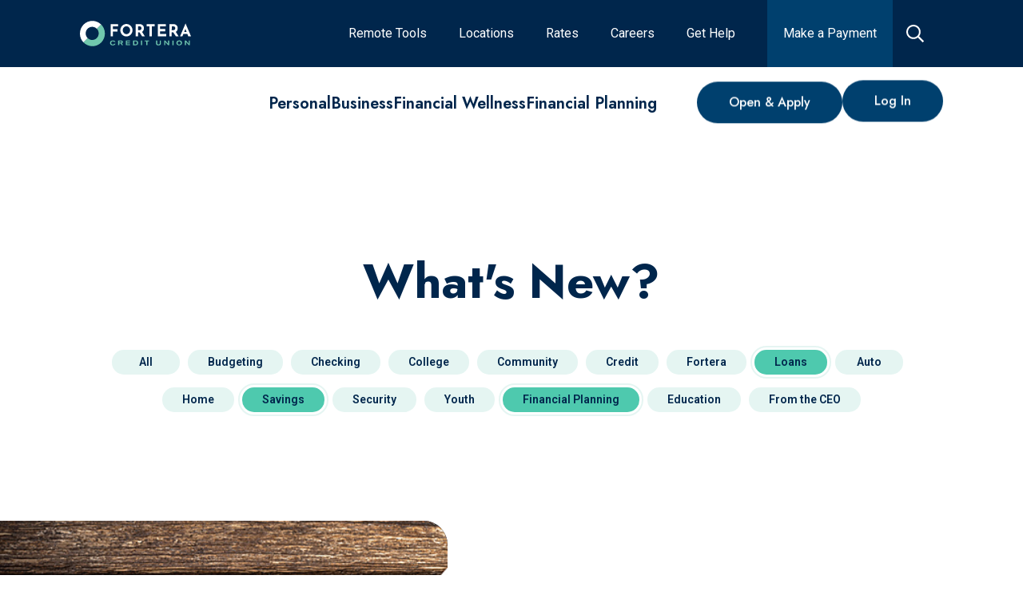

--- FILE ---
content_type: text/html; charset=utf-8
request_url: https://www.forteracu.com/blog?cats%5B%5D=37053&cats%5B%5D=37057&cats%5B%5D=105654
body_size: 46491
content:
<!doctype html>
<html data-n-head-ssr lang="en" data-n-head="%7B%22lang%22:%7B%22ssr%22:%22en%22%7D%7D">
  <head >
    <title>What&#x27;s New? | Fortera Credit Union</title><meta data-n-head="ssr" charset="utf-8"><meta data-n-head="ssr" name="viewport" content="width=device-width, initial-scale=1"><meta data-n-head="ssr" data-hid="og:site-name" property="og:site_name" content=""><meta data-n-head="ssr" name="application-name" content="Fortera Credit Union"><meta data-n-head="ssr" name="msapplication-TileColor" content="#FFFFFF"><meta data-n-head="ssr" name="msapplication-TileImage" content="/uploads/favicons/mstile-144x144.png"><meta data-n-head="ssr" name="msapplication-square70x70logo" content="/uploads/favicons/mstile-70x70.png"><meta data-n-head="ssr" name="msapplication-square150x150logo" content="/uploads/favicons/mstile-150x150.png"><meta data-n-head="ssr" name="msapplication-wide310x150logo" content="/uploads/favicons/mstile-310x150.png"><meta data-n-head="ssr" name="msapplication-square310x310logo" content="/uploads/favicons/mstile-310x310.png"><meta data-n-head="ssr" data-hid="charset" charset="utf-8"><meta data-n-head="ssr" data-hid="mobile-web-app-capable" name="mobile-web-app-capable" content="yes"><meta data-n-head="ssr" data-hid="theme-color" name="theme-color" content="#00406e"><meta data-n-head="ssr" data-hid="description" name="description" content="Find out what&#x27;s new at Fortera Credit Union and find informative articles related to credit scores, budgeting, loans, and more."><meta data-n-head="ssr" data-hid="keywords" name="keywords" content=""><meta data-n-head="ssr" data-hid="referrer" name="referrer" content="origin"><meta data-n-head="ssr" data-hid="robots" name="robots" content="all"><meta data-n-head="ssr" data-hid="itemprop-name" itemprop="name" content="What&#x27;s New? | Fortera Credit Union"><meta data-n-head="ssr" data-hid="itemprop-description" itemprop="description" content="Find out what&#x27;s new at Fortera Credit Union and find informative articles related to credit scores, budgeting, loans, and more."><meta data-n-head="ssr" data-hid="itemprop-image" itemprop="image" content="https://forteracu.com/uploads/_1200x630_crop_center-center_82_none/Header-Full-Image-father-daughter.jpg?mtime=1711468489"><meta data-n-head="ssr" data-hid="twitter-card" name="twitter:card" content="summary_large_image"><meta data-n-head="ssr" data-hid="twitter-site" name="twitter:site" content="@ForteraCU"><meta data-n-head="ssr" data-hid="twitter-creator" name="twitter:creator" content="@ForteraCU"><meta data-n-head="ssr" data-hid="twitter-title" name="twitter:title" content="What&#x27;s New? | Fortera Credit Union"><meta data-n-head="ssr" data-hid="twitter-description" name="twitter:description" content="Find out what&#x27;s new at Fortera Credit Union and find informative articles related to credit scores, budgeting, loans, and more."><meta data-n-head="ssr" data-hid="twitter-image" name="twitter:image" content="https://forteracu.com/uploads/_1200x630_crop_center-center_82_none/Header-Full-Image-father-daughter.jpg?mtime=1711468489"><meta data-n-head="ssr" data-hid="og:locale" property="og:locale" content="en_US"><meta data-n-head="ssr" data-hid="og:site_name" property="og:site_name" content="Fortera Credit Union"><meta data-n-head="ssr" data-hid="og:type" property="og:type" content="website"><meta data-n-head="ssr" data-hid="og:url" property="og:url" content="https://forteracu.com/blog"><meta data-n-head="ssr" data-hid="og:title" property="og:title" content="What&#x27;s New? | Fortera Credit Union"><meta data-n-head="ssr" data-hid="og:description" property="og:description" content="Find out what&#x27;s new at Fortera Credit Union and find informative articles related to credit scores, budgeting, loans, and more."><meta data-n-head="ssr" data-hid="og:image" property="og:image" content="https://forteracu.com/uploads/_1200x630_crop_center-center_82_none/Header-Full-Image-father-daughter.jpg?mtime=1711468489"><meta data-n-head="ssr" data-hid="apple-mobile-web-app-title" name="apple-mobile-web-app-title" content="What&#x27;s New? | Fortera Credit Union"><link data-n-head="ssr" rel="icon" type="image/x-icon" href="/uploads/favicons/favicon.ico"><link data-n-head="ssr" rel="apple-touch-icon-precomposed" sizes="57x57" href="/uploads/favicons/apple-touch-icon-57x57.png"><link data-n-head="ssr" rel="apple-touch-icon-precomposed" sizes="114x114" href="/uploads/favicons/apple-touch-icon-114x114.png"><link data-n-head="ssr" rel="apple-touch-icon-precomposed" sizes="72x72" href="/uploads/favicons/apple-touch-icon-72x72.png"><link data-n-head="ssr" rel="apple-touch-icon-precomposed" sizes="144x144" href="/uploads/favicons/apple-touch-icon-144x144.png"><link data-n-head="ssr" rel="apple-touch-icon-precomposed" sizes="60x60" href="/uploads/favicons/apple-touch-icon-60x60.png"><link data-n-head="ssr" rel="apple-touch-icon-precomposed" sizes="120x120" href="/uploads/favicons/apple-touch-icon-120x120.png"><link data-n-head="ssr" rel="apple-touch-icon-precomposed" sizes="76x76" href="/uploads/favicons/apple-touch-icon-76x76.png"><link data-n-head="ssr" rel="apple-touch-icon-precomposed" sizes="152x152" href="/uploads/favicons/apple-touch-icon-152x152.png"><link data-n-head="ssr" rel="icon" type="image/png" href="/uploads/favicons/favicon-196x196.png" sizes="196x196"><link data-n-head="ssr" rel="icon" type="image/png" href="/uploads/favicons/favicon-96x96.png" sizes="96x96"><link data-n-head="ssr" rel="icon" type="image/png" href="/uploads/favicons/favicon-32x32.png" sizes="32x32"><link data-n-head="ssr" rel="icon" type="image/png" href="/uploads/favicons/favicon-16x16.png" sizes="16x16"><link data-n-head="ssr" rel="icon" type="image/png" href="/uploads/favicons/favicon-128.png" sizes="128x128"><link data-n-head="ssr" rel="preconnect" href="https://fonts.googleapis.com" crossorigin="true"><link data-n-head="ssr" rel="stylesheet" href="https://fonts.googleapis.com/css2?family=Open+Sans:wght@300;400;600;700&amp;family=Poppins:wght@300;400;600;700&amp;family=Lora:wght@600;700&amp;display=swap"><link data-n-head="ssr" rel="stylesheet" href="https://fonts.googleapis.com/css2?family=Jost:ital,wght@0,400..800;1,400..800&amp;family=Roboto:ital,wght@0,400..800;1,400..800&amp;display=swap"><link data-n-head="ssr" data-hid="shortcut-icon" rel="shortcut icon" href="/_nuxt/icons/icon_64x64.e7ceb5.png"><link data-n-head="ssr" data-hid="apple-touch-icon" rel="apple-touch-icon" href="/_nuxt/icons/icon_512x512.e7ceb5.png" sizes="512x512"><link data-n-head="ssr" rel="manifest" href="/_nuxt/manifest.d75d2c73.json" data-hid="manifest"><link data-n-head="ssr" data-hid="canonical" rel="canonical" href="https://forteracu.com/blog?cats[]=37053&amp;cats[]=37057&amp;cats[]=105654"><link data-n-head="ssr" data-hid="next" rel="next" href="https://forteracu.com/blog?cats[]=37053&amp;cats[]=37057&amp;cats[]=105654&amp;p=2"><script data-n-head="ssr" data-hid="hubspot-tracking" src="//js.hs-scripts.com/50380289.js" async defer type="text/javascript" id="hs-script-loader"></script><script data-n-head="ssr" src="https://api.glia.com/salemove_integration.js" async></script><script data-n-head="ssr" data-hid="gtm-script">if(!window._gtm_init){window._gtm_init=1;(function(w,n,d,m,e,p){w[d]=(w[d]==1||n[d]=='yes'||n[d]==1||n[m]==1||(w[e]&&w[e][p]&&w[e][p]()))?1:0})(window,navigator,'doNotTrack','msDoNotTrack','external','msTrackingProtectionEnabled');(function(w,d,s,l,x,y){w[x]={};w._gtm_inject=function(i){if(w.doNotTrack||w[x][i])return;w[x][i]=1;w[l]=w[l]||[];w[l].push({'gtm.start':new Date().getTime(),event:'gtm.js'});var f=d.getElementsByTagName(s)[0],j=d.createElement(s);j.async=true;j.src='https://www.googletagmanager.com/gtm.js?id='+i;f.parentNode.insertBefore(j,f);};w[y]('GTM-WCCC8C')})(window,document,'script','dataLayer','_gtm_ids','_gtm_inject')}</script><link rel="modulepreload" href="/_nuxt/93e7072.modern.js" as="script"><link rel="modulepreload" href="/_nuxt/07a06aa.modern.js" as="script"><link rel="modulepreload" href="/_nuxt/84a39b4.modern.js" as="script"><link rel="modulepreload" href="/_nuxt/0944c88.modern.js" as="script"><link rel="modulepreload" href="/_nuxt/bb3996e.modern.js" as="script"><link rel="modulepreload" href="/_nuxt/da888ed.modern.js" as="script"><link rel="modulepreload" href="/_nuxt/10c026d.modern.js" as="script"><link rel="modulepreload" href="/_nuxt/b5a0ecb.modern.js" as="script"><link rel="modulepreload" href="/_nuxt/75ba315.modern.js" as="script"><style data-vue-ssr-id="0a016861:0 567ab04f:0 406a7f6a:0 6c16ed0a:0 836c6aec:0 6c52f0e0:0 666eebf6:0 4ec56e62:0 0b67f32a:0 cef1d124:0 c70c609c:0 ec1bef8c:0 27f44375:0 427c023b:0 81eb5df2:0 730d2cd2:0 54c84b3f:0 4e0732f4:0 314f43af:0 0861b71c:0 b6e2a198:0">/*! normalize-scss | MIT/GPLv2 License | bit.ly/normalize-scss */html{font-family:"Jost",sans-serif;font-size:100%;line-height:1.5em;-ms-text-size-adjust:100%;-webkit-text-size-adjust:100%}body{margin:0}article,aside,footer,header,nav,section{display:block}h1{font-size:32px}h1,h2{line-height:48px;margin:24px 0}h2{font-size:24px}h3{font-size:18.72px}h3,h4{line-height:24px;margin:24px 0}h4{font-size:16px}h5{font-size:13.28px}h5,h6{line-height:24px;margin:24px 0}h6{font-size:10.72px}blockquote{margin:24px 40px}dl,ol,ul{margin:24px 0}ol ol,ol ul,ul ol,ul ul{margin:0}dd{margin:0 0 0 40px}ol,ul{padding:0 0 0 40px}figcaption,figure{display:block}figure{margin:24px 40px}hr{box-sizing:content-box;height:0;overflow:visible}main{display:block}p,pre{margin:31.2px 0}pre{font-family:monospace,monospace;font-size:1em}a{background-color:transparent;-webkit-text-decoration-skip:objects}abbr[title]{border-bottom:none;text-decoration:underline;-webkit-text-decoration:underline dotted;text-decoration:underline dotted}b,strong{font-weight:inherit;font-weight:bolder}code,kbd,samp{font-family:monospace,monospace;font-size:1em}dfn{font-style:italic}mark{background-color:#ff0;color:#000}small{font-size:80%}sub,sup{font-size:75%;line-height:0;position:relative;vertical-align:baseline}sub{bottom:-.25em}sup{top:-.5em}audio,video{display:inline-block}audio:not([controls]){display:none;height:0}img{border-style:none}svg:not(:root){overflow:hidden}button,input,optgroup,select,textarea{font-family:"Roboto",sans-serif;font-size:1.125rem;font-weight:400;letter-spacing:0;line-height:2rem}button{overflow:visible}button,select{text-transform:none}[type=reset],[type=submit],button,html [type=button]{-webkit-appearance:button}[type=button]::-moz-focus-inner,[type=reset]::-moz-focus-inner,[type=submit]::-moz-focus-inner,button::-moz-focus-inner{border-style:none;padding:0}[type=button]:-moz-focusring,[type=reset]:-moz-focusring,[type=submit]:-moz-focusring,button:-moz-focusring{outline:1px dotted ButtonText}input{overflow:visible}[type=checkbox],[type=radio]{box-sizing:border-box;padding:0}[type=number]::-webkit-inner-spin-button,[type=number]::-webkit-outer-spin-button{height:auto}[type=search]{-webkit-appearance:textfield;outline-offset:-2px}[type=search]::-webkit-search-cancel-button,[type=search]::-webkit-search-decoration{-webkit-appearance:none}::-webkit-file-upload-button{-webkit-appearance:button;font:inherit}fieldset{padding:.35em .75em .625em}legend{box-sizing:border-box;display:table;max-width:100%;padding:0;color:inherit;white-space:normal}progress{display:inline-block;vertical-align:baseline}textarea{overflow:auto}details{display:block}summary{display:list-item}menu{display:block;margin:24px 0;padding:0 0 0 40px}menu menu,ol menu,ul menu{margin:0}canvas{display:inline-block}[hidden],template{display:none}
.tns-outer{padding:0!important}.tns-outer [hidden]{display:none!important}.tns-outer [aria-controls],.tns-outer [data-action]{cursor:pointer}.tns-slider{transition:all 0s}.tns-slider>.tns-item{box-sizing:border-box}.tns-horizontal.tns-subpixel{white-space:nowrap}.tns-horizontal.tns-subpixel>.tns-item{display:inline-block;vertical-align:top;white-space:normal}.tns-horizontal.tns-no-subpixel:after{content:"";display:table;clear:both}.tns-horizontal.tns-no-subpixel>.tns-item{float:left}.tns-horizontal.tns-carousel.tns-no-subpixel>.tns-item{margin-right:-100%}.tns-gallery,.tns-no-calc{position:relative;left:0}.tns-gallery{min-height:1px}.tns-gallery>.tns-item{position:absolute;left:-100%;transition:transform 0s,opacity 0s}.tns-gallery>.tns-slide-active{position:relative;left:auto!important}.tns-gallery>.tns-moving{transition:all .25s}.tns-autowidth{display:inline-block}.tns-lazy-img{transition:opacity .6s;opacity:.6}.tns-lazy-img.tns-complete{opacity:1}.tns-ah{transition:height 0s}.tns-ovh{overflow:hidden}.tns-visually-hidden{position:absolute;left:-10000em}.tns-transparent{opacity:0;visibility:hidden}.tns-fadeIn{opacity:1;filter:alpha(opacity=100);z-index:0}.tns-fadeOut,.tns-normal{opacity:0;filter:alpha(opacity=0);z-index:-1}.tns-vpfix{white-space:nowrap}.tns-vpfix>div,.tns-vpfix>li{display:inline-block}tns-t-subp2{margin:0 auto;width:310px;position:relative;height:10px;overflow:hidden}tns-t-ct{width:2333.3333333333%;width:2333.33333%;position:absolute;right:0}tns-t-ct:after{content:"";display:table;clear:both}tns-t-ct>div{width:1.4285714286%;width:1.42857%;height:10px;float:left}
html{line-height:1.5;scroll-behavior:smooth}body{color:#00264c;font-family:"Roboto",sans-serif;overflow-x:hidden}.body-modal-open{overflow:hidden}*{box-sizing:border-box}h1,h2,h3,h4,h5,h6{margin-top:0;margin-bottom:0}h1{font-family:"Jost",sans-serif;font-size:2.5rem;font-weight:700;letter-spacing:0;line-height:3.125rem}@media screen and (min-width:1024px){h1{font-size:3.75rem;line-height:4.375rem}}h2{font-family:"Jost",sans-serif;font-size:2rem;font-weight:700;letter-spacing:0;line-height:2.5rem}@media screen and (min-width:1024px){h2{font-size:2.5rem;line-height:2.8125rem}}h3{font-size:1.5rem;font-weight:700;line-height:2.25rem}h3,h4{font-family:"Jost",sans-serif;letter-spacing:0}h4{font-size:1.125rem;font-weight:600;line-height:1.625rem}@media screen and (min-width:1024px){h4{font-size:1.25rem;line-height:1.875rem}}h5{font-family:"Jost",sans-serif;font-size:1.25rem;line-height:1.625rem}h5,ol,p,ul{font-weight:400;letter-spacing:0}ol,p,ul{font-family:"Roboto",sans-serif;font-size:1.125rem;line-height:2rem}a{color:inherit;text-decoration:underline;transition:color .2s linear}.type-overline{font-family:"Jost",sans-serif;font-size:1.25rem;font-weight:800;letter-spacing:1px;line-height:1.625rem;text-transform:uppercase}.type-link-text{font-size:1rem;font-weight:500;line-height:1.25rem}.type-link-text,.type-nav-link-text{font-family:"Jost",sans-serif;letter-spacing:0}.type-nav-link-text{font-size:1.375rem;font-weight:400;line-height:auto}.type-testimonial-text{font-family:"Jost",sans-serif;font-size:2.5rem;font-weight:500;letter-spacing:0;line-height:3.25rem}.wrapper{width:100%}.block-wrapper{width:100%;padding-top:60px;padding-bottom:60px}.block-wrapper.no-padding-override{padding:0}.block-wrapper.no-padding-top-override{padding-top:0}.block-wrapper.no-padding-bottom-override{padding-bottom:0}.block-wrapper.no-padding-left-override{padding-left:0}.block-wrapper.no-padding-right-override{padding-right:0}@media screen and (min-width:768px){.block-wrapper{padding-top:60px;padding-bottom:60px}}@media screen and (min-width:1024px){.block-wrapper{padding-top:80px;padding-bottom:80px}}@media screen and (min-width:1280px){.block-wrapper{padding-top:120px;padding-bottom:120px}}.block-wrapper--top{padding-top:60px}.block-wrapper--top__halved{padding-top:20px}@media screen and (min-width:768px){.block-wrapper--top__halved{padding-top:30px}}@media screen and (min-width:1024px){.block-wrapper--top{padding-top:80px}.block-wrapper--top__halved{padding-top:40px}.block-wrapper--top__doubled{padding-top:160px}}@media screen and (min-width:1280px){.block-wrapper--top{padding-top:100px}.block-wrapper--top__halved{padding-top:50px}.block-wrapper--top__doubled{padding-top:200px}}.block-wrapper--bottom{padding-bottom:60px}.block-wrapper--bottom__halved{padding-bottom:20px}@media screen and (min-width:768px){.block-wrapper--bottom__halved{padding-bottom:30px}}@media screen and (min-width:1024px){.block-wrapper--bottom{padding-bottom:80px}.block-wrapper--bottom__halved{padding-bottom:40px}.block-wrapper--bottom__doubled{padding-bottom:160px}}@media screen and (min-width:1280px){.block-wrapper--bottom{padding-bottom:100px}.block-wrapper--bottom__halved{padding-bottom:50px}.block-wrapper--bottom__doubled{padding-bottom:200px}}.block-wrapper-alt{width:100%;padding-top:60px;padding-bottom:60px}.block-wrapper-alt.no-padding-override{padding:0}.block-wrapper-alt.no-padding-top-override{padding-top:0}.block-wrapper-alt.no-padding-bottom-override{padding-bottom:0}.block-wrapper-alt.no-padding-left-override{padding-left:0}.block-wrapper-alt.no-padding-right-override{padding-right:0}@media screen and (min-width:1024px){.block-wrapper-alt{padding-top:80px;padding-bottom:80px}}@media screen and (min-width:1280px){.block-wrapper-alt{padding-top:100px;padding-bottom:100px}}.block-wrapper-halved{width:100%;padding-top:30px;padding-bottom:30px}@media screen and (min-width:1024px){.block-wrapper-halved{padding-top:40px;padding-bottom:40px}}@media screen and (min-width:1280px){.block-wrapper-halved{padding-top:60px;padding-bottom:60px}}.container{width:100%;max-width:1440px;margin-left:auto;margin-right:auto;clear:both;padding-left:16px;padding-right:16px}@media screen and (min-width:768px){.container{padding-left:32px;padding-right:32px}}@media screen and (min-width:1024px){.container{padding-left:64px;padding-right:64px}}@media screen and (min-width:1280px){.container{padding-left:100px;padding-right:100px}}@media screen and (min-width:1600px){.container{padding-left:0;padding-right:0}}.container-left{width:100%;max-width:1440px;margin-left:auto;margin-right:auto;clear:both;padding-left:32px}@media screen and (min-width:1024px){.container-left{padding-left:64px}}.container-right{width:100%;max-width:1440px;margin-left:auto;margin-right:auto;clear:both;padding-right:32px}@media screen and (min-width:1024px){.container-right{padding-right:64px}}.hidden{display:none}.fade-sequence{position:relative;overflow:hidden}.fade-sequence,.fade-sequence .seq-canvas{width:100%;height:100%}.fade-sequence .seq-canvas>*{position:absolute;width:100%;height:100%}.slide-sequence{position:relative;width:100%;height:100%;max-width:100%;overflow:hidden;margin:0 auto;padding:0}.slide-sequence .seq-canvas{position:absolute;height:100%;width:100%;white-space:nowrap;font-size:0}.slide-sequence .seq-canvas>*{display:inline-block;vertical-align:top;width:100%;height:100%;white-space:normal;font-size:16px}.embedded-video{position:relative;height:0;width:100%;overflow:hidden;box-shadow:0 0 10px rgba(0,0,0,.6)}.embedded-video.default{padding-top:75%}.embedded-video.widescreen{padding-top:56.25%}.embedded-video iframe,.embedded-video video{top:0;left:0;position:absolute;width:100%;height:100%}@media screen and (min-width:1024px){[data-site=portal] .embedded-video{margin-left:80px;width:calc(100% - 80px)}}.background-light{background-color:#fff}.color-light{color:#fff}.background-white{background-color:#fff}.color-white{color:#fff}.background-primary{background-color:#7cccbd}.color-primary{color:#7cccbd}.background-secondary{background-color:#00264c}.color-secondary{color:#00264c}.background-tertiary{background-color:#b9e2f8}.color-tertiary{color:#b9e2f8}.background-quaternary{background-color:#c27734}.color-quaternary{color:#c27734}.background-quinary{background-color:#00406e}.color-quinary{color:#00406e}.background-senary{background-color:#ffdd4f}.color-senary{color:#ffdd4f}.background-septary{background-color:#f6c5ca}.color-septary{color:#f6c5ca}.background-octary{background-color:#00573d}.color-octary{color:#00573d}.background-secondary{color:#e8f4f8}.background-secondary h1,.background-secondary h2,.background-secondary h3,.background-secondary h4,.background-secondary h5,.background-secondary h6{color:inherit}.background-quaternary{color:#e8f4f8}.background-quaternary h1,.background-quaternary h2,.background-quaternary h3,.background-quaternary h4,.background-quaternary h5,.background-quaternary h6{color:inherit}.background-quinary{color:#e8f4f8}.background-quinary h1,.background-quinary h2,.background-quinary h3,.background-quinary h4,.background-quinary h5,.background-quinary h6{color:inherit}.background-octary{color:#e8f4f8}.background-octary h1,.background-octary h2,.background-octary h3,.background-octary h4,.background-octary h5,.background-octary h6{color:inherit}.background-none{color:#00264c}.background-none h1,.background-none h2,.background-none h3,.background-none h4,.background-none h5,.background-none h6{color:inherit}.background-transparent{color:#00264c}.background-transparent h1,.background-transparent h2,.background-transparent h3,.background-transparent h4,.background-transparent h5,.background-transparent h6{color:inherit}.background-light{color:#00264c}.background-light h1,.background-light h2,.background-light h3,.background-light h4,.background-light h5,.background-light h6{color:inherit}.background-white{color:#00264c}.background-white h1,.background-white h2,.background-white h3,.background-white h4,.background-white h5,.background-white h6{color:inherit}.background-primary{color:#00264c}.background-primary h1,.background-primary h2,.background-primary h3,.background-primary h4,.background-primary h5,.background-primary h6{color:inherit}.background-tertiary{color:#00264c}.background-tertiary h1,.background-tertiary h2,.background-tertiary h3,.background-tertiary h4,.background-tertiary h5,.background-tertiary h6{color:inherit}.background-senary{color:#00264c}.background-senary h1,.background-senary h2,.background-senary h3,.background-senary h4,.background-senary h5,.background-senary h6{color:inherit}.background-septary{color:#00264c}.background-septary h1,.background-septary h2,.background-septary h3,.background-septary h4,.background-septary h5,.background-septary h6{color:inherit}.subtitle{font-family:"Jost",sans-serif;font-size:1.125rem;font-weight:600;letter-spacing:0;line-height:1.625rem}@media screen and (min-width:1024px){.subtitle{font-size:1.25rem;line-height:1.875rem}}.background-no-color,.background-no-color h1,.background-no-color h2,.background-no-color h3,.background-no-color h4,.background-no-color h5,.background-no-color h6,.background-no-color p{color:#fff}#cardupdatr-app .site-container{max-width:none}#cardupdatr-app .site-container .container{box-shadow:none}.cms-content{word-wrap:break-word}.cms-content h2{padding-bottom:20px}.cms-content h4{padding-bottom:12px}.background-light .cms-content a,[data-css-bg-color=light] .cms-content a{color:#650038}.background-white .cms-content a,[data-css-bg-color=white] .cms-content a{color:#00264c}.background-primary .cms-content a,[data-css-bg-color=primary] .cms-content a{color:#fff}.background-secondary .cms-content a,[data-css-bg-color=secondary] .cms-content a{color:#e8f4f8}.background-tertiary .cms-content a,[data-css-bg-color=tertiary] .cms-content a{color:#650038}.background-quaternary .cms-content a,[data-css-bg-color=quaternary] .cms-content a{color:#7cccbd}.background-quinary .cms-content a,[data-css-bg-color=quinary] .cms-content a{color:#ffdd4f}.background-senary .cms-content a,.background-septary .cms-content a,[data-css-bg-color=senary] .cms-content a,[data-css-bg-color=septary] .cms-content a{color:#650038}.background-octary .cms-content a,[data-css-bg-color=octary] .cms-content a{color:#00264c}.cms-content p{margin-top:0}.cms-content p:last-child{margin-bottom:0}.cms-content figure{margin-left:0;margin-right:0}.cms-content figure img{max-width:100%}.cms-content h1 strong,.cms-content h2 strong,.cms-content h3 strong,.cms-content h4 strong,.cms-content h5 strong{font-weight:inherit}.cms-content table{border-collapse:collapse}.cms-content table,.cms-content tbody,.cms-content thead{width:100%}.cms-content thead tr{border-bottom:2px solid #00406e}:global(.background-octary) .cms-content thead tr,:global(.background-quaternary) .cms-content thead tr,:global(.background-quinary) .cms-content thead tr,:global(.background-secondary) .cms-content thead tr{border-bottom-color:#b9e2f8}.cms-content tr{width:100%}@media screen and (min-width:1024px){.cms-content tr{border-bottom:1px solid #00406e}:global(.background-octary) .cms-content tr,:global(.background-quaternary) .cms-content tr,:global(.background-quinary) .cms-content tr,:global(.background-secondary) .cms-content tr{border-bottom-color:#b9e2f8}}.cms-content tr:global(.has-bottom-border){border-bottom:2px solid #00406e}:global(.background-octary) .cms-content tr:global(.has-bottom-border),:global(.background-quaternary) .cms-content tr:global(.has-bottom-border),:global(.background-quinary) .cms-content tr:global(.has-bottom-border),:global(.background-secondary) .cms-content tr:global(.has-bottom-border){border-bottom-color:#b9e2f8}.cms-content tr:global(.has-top-border){border-top:2px solid #00406e}:global(.background-octary) .cms-content tr:global(.has-top-border),:global(.background-quaternary) .cms-content tr:global(.has-top-border),:global(.background-quinary) .cms-content tr:global(.has-top-border),:global(.background-secondary) .cms-content tr:global(.has-top-border){border-top-color:#b9e2f8}.cms-content th{font-weight:700}@media screen and (min-width:768px){.cms-content th{font-size:1.5rem;line-height:1.3}}.background-octary .cms-content th,.background-quaternary .cms-content th,.background-quinary .cms-content th,.background-secondary .cms-content th{color:#fff}.background-light .cms-content th,.background-none .cms-content th,.background-primary .cms-content th,.background-senary .cms-content th,.background-septary .cms-content th,.background-tertiary .cms-content th,.background-transparent .cms-content th,.background-white .cms-content th{color:#7cccbd}.cms-content td,.cms-content th{padding:1.5rem 1rem 1.5rem 0}.cms-content td[align=left],.cms-content th[align=left]{text-align:left}.cms-content td[align=center],.cms-content th[align=center]{text-align:center}.cms-content td[align=right],.cms-content th[align=right]{text-align:right}.rates-wrapper{display:flex;overflow:hidden;width:100%;flex-flow:column nowrap;align-items:flex-start;justify-content:flex-start;outline:none;text-align:left;transition:.4s ease-out}.background-none .rates-wrapper{border-top:1px solid rgba(0,0,0,.1)}.background-none .rates-wrapper:last-child{border-bottom:1px solid rgba(0,0,0,.1)}.background-transparent .rates-wrapper{border-top:1px solid rgba(0,0,0,.1)}.background-transparent .rates-wrapper:last-child{border-bottom:1px solid rgba(0,0,0,.1)}.background-light .rates-wrapper{border-top:1px solid rgba(0,0,0,.1)}.background-light .rates-wrapper:last-child{border-bottom:1px solid rgba(0,0,0,.1)}.background-white .rates-wrapper{border-top:1px solid rgba(0,0,0,.1)}.background-white .rates-wrapper:last-child{border-bottom:1px solid rgba(0,0,0,.1)}.background-primary .rates-wrapper{border-top:1px solid rgba(0,0,0,.1)}.background-primary .rates-wrapper:last-child{border-bottom:1px solid rgba(0,0,0,.1)}.background-tertiary .rates-wrapper{border-top:1px solid rgba(0,0,0,.1)}.background-tertiary .rates-wrapper:last-child{border-bottom:1px solid rgba(0,0,0,.1)}.background-senary .rates-wrapper{border-top:1px solid rgba(0,0,0,.1)}.background-senary .rates-wrapper:last-child{border-bottom:1px solid rgba(0,0,0,.1)}.background-septary .rates-wrapper{border-top:1px solid rgba(0,0,0,.1)}.background-septary .rates-wrapper:last-child{border-bottom:1px solid rgba(0,0,0,.1)}.background-secondary .rates-wrapper{border-top:1px solid hsla(0,0%,100%,.2)}.background-secondary .rates-wrapper:last-child{border-bottom:1px solid hsla(0,0%,100%,.2)}.background-quaternary .rates-wrapper{border-top:1px solid hsla(0,0%,100%,.2)}.background-quaternary .rates-wrapper:last-child{border-bottom:1px solid hsla(0,0%,100%,.2)}.background-quinary .rates-wrapper{border-top:1px solid hsla(0,0%,100%,.2)}.background-quinary .rates-wrapper:last-child{border-bottom:1px solid hsla(0,0%,100%,.2)}.background-octary .rates-wrapper{border-top:1px solid hsla(0,0%,100%,.2)}.background-octary .rates-wrapper:last-child{border-bottom:1px solid hsla(0,0%,100%,.2)}@media screen and (min-width:1280px){.rates-wrapper{flex-wrap:nowrap}}.rates-accordion-title{display:flex;width:100%;flex-direction:row;align-items:center;justify-content:space-between;padding:1rem;cursor:pointer;transition:background-color .2s linear}.background-octary .rates-wrapper:not(.rates-active) .rates-accordion-title:hover,.background-quaternary .rates-wrapper:not(.rates-active) .rates-accordion-title:hover,.background-quinary .rates-wrapper:not(.rates-active) .rates-accordion-title:hover,.background-secondary .rates-wrapper:not(.rates-active) .rates-accordion-title:hover{background-color:#00406e}.background-light .rates-wrapper:not(.rates-active) .rates-accordion-title:hover,.background-none .rates-wrapper:not(.rates-active) .rates-accordion-title:hover,.background-primary .rates-wrapper:not(.rates-active) .rates-accordion-title:hover,.background-senary .rates-wrapper:not(.rates-active) .rates-accordion-title:hover,.background-septary .rates-wrapper:not(.rates-active) .rates-accordion-title:hover,.background-tertiary .rates-wrapper:not(.rates-active) .rates-accordion-title:hover,.background-transparent .rates-wrapper:not(.rates-active) .rates-accordion-title:hover,.background-white .rates-wrapper:not(.rates-active) .rates-accordion-title:hover{background-color:#b9e2f8}.background-quinary .rates-wrapper:not(.rates-active) .rates-accordion-title:hover{background-color:#00264c}.background-tertiary .rates-wrapper:not(.rates-active) .rates-accordion-title:hover{background-color:#fff}.rates-action-title{padding-right:1rem;font-family:"Jost",sans-serif;font-size:1.25rem;font-weight:400}.background-octary .rates-action-title,.background-quaternary .rates-action-title,.background-quinary .rates-action-title,.background-secondary .rates-action-title{color:#7cccbd}.rates-action{display:flex;width:2.5rem;height:2.5rem;flex-shrink:0;align-items:center;justify-content:center;background-color:inherit;border-radius:10px;font-size:1.375rem;transition:all .2s linear;cursor:pointer}.background-octary .rates-action,.background-quaternary .rates-action,.background-quinary .rates-action,.background-secondary .rates-action{border:2px solid #7cccbd;color:#7cccbd}.background-light .rates-action,.background-none .rates-action,.background-primary .rates-action,.background-senary .rates-action,.background-septary .rates-action,.background-tertiary .rates-action,.background-transparent .rates-action,.background-white .rates-action{border:2px solid #00264c;color:#00264c}.background-octary .rates-action:focus,.background-quaternary .rates-action:focus,.background-quinary .rates-action:focus,.background-secondary .rates-action:focus{background-color:#7cccbd;color:#00264c}.background-light .rates-action:focus,.background-none .rates-action:focus,.background-primary .rates-action:focus,.background-senary .rates-action:focus,.background-septary .rates-action:focus,.background-tertiary .rates-action:focus,.background-transparent .rates-action:focus,.background-white .rates-action:focus{background-color:#00264c;color:#fff}.background-octary .rates-accordion-title:hover .rates-action,.background-octary .rates-active .rates-action,.background-quaternary .rates-accordion-title:hover .rates-action,.background-quaternary .rates-active .rates-action,.background-quinary .rates-accordion-title:hover .rates-action,.background-quinary .rates-active .rates-action,.background-secondary .rates-accordion-title:hover .rates-action,.background-secondary .rates-active .rates-action{background-color:#7cccbd;color:#00264c}.background-light .rates-accordion-title:hover .rates-action,.background-light .rates-active .rates-action,.background-none .rates-accordion-title:hover .rates-action,.background-none .rates-active .rates-action,.background-primary .rates-accordion-title:hover .rates-action,.background-primary .rates-active .rates-action,.background-senary .rates-accordion-title:hover .rates-action,.background-senary .rates-active .rates-action,.background-septary .rates-accordion-title:hover .rates-action,.background-septary .rates-active .rates-action,.background-tertiary .rates-accordion-title:hover .rates-action,.background-tertiary .rates-active .rates-action,.background-transparent .rates-accordion-title:hover .rates-action,.background-transparent .rates-active .rates-action,.background-white .rates-accordion-title:hover .rates-action,.background-white .rates-active .rates-action{background-color:#00264c;color:#fff}.rates-accordion-content{display:flex;overflow:hidden;width:100%;flex-flow:column nowrap;padding-right:1rem;padding-left:1rem;visibility:hidden}.rates-accordion-content.rates-active{visibility:visible;padding-bottom:1rem}.remove-top-padding{padding-top:0!important}.remove-bottom-padding{padding-bottom:0!important}.sm-touch-draggable,.sm-visitor-app{transition:bottom .2s ease-out!important}
@media print{@page{margin:21mm;overflow:visible!important}h1,h2,h3,h4,h5,h6{font-family:"Jost",sans-serif!important}body{overflow:visible}*{color:#000!important;background:transparent!important;text-shadow:none!important;box-shadow:none!important}a{text-decoration:none}a[href]:after{content:""}}
.button:active,.button:focus,button:active,button:focus{outline:none}.button-reset{min-height:50px;display:flex;justify-content:center;align-items:center;padding:16px 40px;border-radius:100px;background-color:transparent;border:2px solid transparent;transition:all .2s linear;text-align:center;cursor:pointer;font-family:"Jost",sans-serif;font-size:1rem;font-weight:500;letter-spacing:0;line-height:1.25rem}.button-reset:active,.button-reset:focus{outline:none}.button-type-solid{color:#fff}.button-type-solid.button-white{border-color:rgba(0,38,76,.2);background-color:#fff;color:#00264c}.background-secondary .button-type-solid.button-white{border-color:hsla(0,0%,100%,.1)}.button-type-solid.button-white:not(.no-hover):hover{color:#fff;background-color:#00264c;border-color:#00264c}.background-secondary .button-type-solid.button-white:not(.no-hover):hover{background-color:#fff;border-color:#fff;color:#00264c}.button-type-solid.button-light{background-color:#fff;color:#fff;border-color:#fff}.button-type-solid.button-light:not(.no-hover):hover{background-color:#d9d9d9;border-color:#d9d9d9}.button-type-solid.button-primary{background-color:#7cccbd;color:#00264c;border-color:#7cccbd}.button-type-solid.button-primary:not(.no-hover):hover{background-color:#46b5a0;border-color:#46b5a0}.button-type-solid.button-secondary{background-color:#00264c;color:#fff}.button-type-solid.button-secondary:not(.no-hover):hover{color:#fff;background-color:#00406e;border-color:#00406e}.button-type-solid.button-tertiary{background-color:#b9e2f8;color:#00264c}.button-type-solid.button-tertiary:not(.no-hover):hover{background-color:#73c5f1;border-color:#73c5f1}.button-type-solid.button-quaternary{background-color:#c27734;color:#fff;border-color:#c27734}.button-type-solid.button-quaternary:not(.no-hover):hover{background-color:#865224;border-color:#865224}.button-type-solid.button-quinary{background-color:#00573d;color:#fff;border-color:#00573d}.button-type-solid.button-quinary:not(.no-hover):hover{background-color:#000b07;border-color:#000b07}.button-type-solid.button-senary{color:#00264c;background-color:#ffdd4f}.button-type-solid.button-senary:not(.no-hover):hover{background-color:#ffce03;border-color:#ffce03}.button-type-solid.button-septary{color:#00264c;background-color:#f6c5ca}.button-type-solid.button-septary:not(.no-hover):hover{background-color:#ec838d;border-color:#ec838d}.button-type-solid.button-octary{color:#fff;background-color:#00406e}.button-type-solid.button-octary:not(.no-hover):hover{background-color:#001322;border-color:#001322}.button-radius{border-radius:50px}.button-header{border:0;flex-shrink:0;padding-left:40px;padding-right:40px;transition-property:border-color,background-color;transition-timing-function:linear;transition-duration:.2s;font-size:14px;line-height:1}.button-filter{position:relative;padding:5px 20px;font-size:14px;min-width:85px;background-color:rgba(124,204,189,.2);color:#fff;cursor:pointer}.button-filter:after{position:absolute;top:0;left:0;right:0;bottom:0;z-index:0;border-radius:40px;opacity:0;border:2px solid #7cccbd;transition:all .2s linear;content:""}.button-filter.button-filter-active:after,.button-filter:hover:after{top:-5px;left:-5px;right:-5px;bottom:-5px;opacity:.2}
.freeform-pages{display:flex;padding:0;margin:0 0 10px;list-style:none}.freeform-pages li{margin:0 10px 0 0}.freeform-form{display:flex;width:100%;max-width:800px;flex-direction:column;justify-content:center;margin-left:auto;margin-right:auto}.freeform-form textarea{resize:none;width:100%}.freeform-row{display:flex;justify-content:space-between;align-items:center;margin:0 -16px}@media screen and (min-width:0px)and (max-width:767px){.freeform-row{flex-direction:column}}.freeform-column{flex:1 0;padding:15px 0;box-sizing:border-box;margin:0 16px;align-items:center}@media screen and (min-width:0px)and (max-width:767px){.freeform-column{width:100%;flex:1 0 100%}}.freeform-column>.freeform-row:first-child{margin-top:-10px}.freeform-column.freeform-column-content-align-left{display:flex;justify-content:flex-start}.freeform-column.freeform-column-content-align-left>button:not(:first-of-type){margin-left:5px}.freeform-column.freeform-column-content-align-center{display:flex;justify-content:center}.freeform-column.freeform-column-content-align-center>button:not(:first-of-type){margin-left:5px}.freeform-column.freeform-column-content-align-right{display:flex;justify-content:flex-end}.freeform-column.freeform-column-content-align-right>button:not(:first-of-type){margin-left:5px}.freeform-column.freeform-column-content-align-spread{display:flex;justify-content:space-between}.freeform-column.freeform-column-content-align-spread>button:not(:first-of-type){margin-left:5px}.freeform-label{display:block;font-family:"Jost",sans-serif;font-size:14px;font-weight:600;margin-bottom:5px}.freeform-label.freeform-required:after{content:"*";margin-left:5px}.input-group-one-line{display:flex;flex-wrap:wrap}.input-group-one-line label{padding-right:10px}.freeform-input{padding:10px 15px;width:100%;display:block;box-sizing:border-box;border-radius:20px;transition:all .2s linear;border:2px solid #bcbec0;background-color:#bcbec0}.freeform-input .freeform-input[type=checkbox],.freeform-input .freeform-input[type=radio]{width:auto;display:inline;margin-right:5px}.freeform-input-only-label{font-weight:400}.freeform-input-only-label>.freeform-input{display:inline-block;width:auto;margin-right:5px}.freeform-submit{flex-grow:0;flex-shrink:0}.freeform-submit.button[disabled],.freeform-submit.button[disabled]:hover{opacity:.5;cursor:not-allowed;background-color:#00406e;border-color:#00406e}.ff-errors,.freeform-errors{list-style:none;margin:0 auto 60px;width:100%;border:1px solid red;border-radius:10px;background-color:red;padding:10px 20px;max-width:800px;color:#fff;font-weight:600}.ff-errors>li,.freeform-errors>li{color:red}.freeform-instructions{margin:0 0 5px;font-size:13px;color:hsla(0,0%,100%,.6)!important}.ff-form-errors{padding:15px;border:1px solid #f5c6cb;background:#f8d7da;border-radius:5px;color:#721c24}.ff-form-errors>p{margin:0}.freeform-form-has-errors{color:#721c24}
.shepherd-button{background:#3288e6;border:0;border-radius:3px;color:hsla(0,0%,100%,.75);cursor:pointer;margin-right:.5rem;padding:.5rem 1.5rem;transition:all .5s ease}.shepherd-button:not(:disabled):hover{background:#196fcc;color:hsla(0,0%,100%,.75)}.shepherd-button.shepherd-button-secondary{background:#f1f2f3;color:rgba(0,0,0,.75)}.shepherd-button.shepherd-button-secondary:not(:disabled):hover{background:#d6d9db;color:rgba(0,0,0,.75)}.shepherd-button:disabled{cursor:not-allowed}.shepherd-footer{border-bottom-left-radius:5px;border-bottom-right-radius:5px;display:flex;justify-content:flex-end;padding:0 .75rem .75rem}.shepherd-footer .shepherd-button:last-child{margin-right:0}.shepherd-cancel-icon{background:transparent;border:none;color:hsla(0,0%,50.2%,.75);font-size:2em;cursor:pointer;font-weight:400;margin:0;padding:0;transition:color .5s ease}.shepherd-cancel-icon:hover{color:rgba(0,0,0,.75)}.shepherd-has-title .shepherd-content .shepherd-cancel-icon{color:hsla(0,0%,50.2%,.75)}.shepherd-has-title .shepherd-content .shepherd-cancel-icon:hover,.shepherd-title{color:rgba(0,0,0,.75)}.shepherd-title{display:flex;font-size:1rem;font-weight:400;flex:1 0 auto;margin:0;padding:0}.shepherd-header{align-items:center;border-top-left-radius:5px;border-top-right-radius:5px;display:flex;justify-content:flex-end;line-height:2em;padding:.75rem .75rem 0}.shepherd-has-title .shepherd-content .shepherd-header{background:#e6e6e6;padding:1em}.shepherd-text{color:rgba(0,0,0,.75);font-size:1rem;line-height:1.3em;padding:.75em}.shepherd-text p{margin-top:0}.shepherd-text p:last-child{margin-bottom:0}.shepherd-content{border-radius:5px;outline:none;padding:0}.shepherd-element{background:#fff;border-radius:5px;box-shadow:0 1px 4px rgba(0,0,0,.2);max-width:400px;opacity:0;outline:none;transition:opacity .3s,visibility .3s;visibility:hidden;width:100%;z-index:9999}.shepherd-enabled.shepherd-element{opacity:1;visibility:visible}.shepherd-element[data-popper-reference-hidden]:not(.shepherd-centered){opacity:0;pointer-events:none;visibility:hidden}.shepherd-element,.shepherd-element *,.shepherd-element :after,.shepherd-element :before{box-sizing:border-box}.shepherd-arrow,.shepherd-arrow:before{position:absolute;width:16px;height:16px;z-index:-1}.shepherd-arrow:before{content:"";transform:rotate(45deg);background:#fff}.shepherd-element[data-popper-placement^=top]>.shepherd-arrow{bottom:-8px}.shepherd-element[data-popper-placement^=bottom]>.shepherd-arrow{top:-8px}.shepherd-element[data-popper-placement^=left]>.shepherd-arrow{right:-8px}.shepherd-element[data-popper-placement^=right]>.shepherd-arrow{left:-8px}.shepherd-element.shepherd-centered>.shepherd-arrow{opacity:0}.shepherd-element.shepherd-has-title[data-popper-placement^=bottom]>.shepherd-arrow:before{background-color:#e6e6e6}.shepherd-target-click-disabled.shepherd-enabled.shepherd-target,.shepherd-target-click-disabled.shepherd-enabled.shepherd-target *{pointer-events:none}.shepherd-modal-overlay-container{height:0;left:0;opacity:0;overflow:hidden;pointer-events:none;position:fixed;top:0;transition:all .3s ease-out,height 0ms .3s,opacity .3s 0ms;width:100vw;z-index:9997}.shepherd-modal-overlay-container.shepherd-modal-is-visible{height:100vh;opacity:.5;transition:all .3s ease-out,height 0s 0s,opacity .3s 0s}.shepherd-modal-overlay-container.shepherd-modal-is-visible path{pointer-events:all}
.shepherd-fortera{border-radius:30px;padding:60px 80px;max-width:650px}.shepherd-fortera .shepherd-cancel-icon{position:absolute;bottom:100%;left:50%;z-index:1;height:50px;width:50px;display:flex;justify-content:center;align-items:center;margin-left:-25px;margin-bottom:40px;cursor:pointer;border-radius:50%;background-color:#fff;font-size:20px;padding-left:2px}.shepherd-content{display:flex;width:100%;flex-direction:column;flex-wrap:wrap}.shepherd-header{width:100%;margin-bottom:30px;justify-content:flex-start}.shepherd-has-title .shepherd-content .shepherd-header{background:transparent;padding:0;margin-top:0}.shepherd-title{width:100%;font-size:24px;line-height:35px;font-weight:700;color:#00264c;font-family:"Jost",sans-serif}@media screen and (min-width:1024px){.shepherd-title{font-size:40px;line-height:45px}}.shepherd-text{padding:0 0 60px}.shepherd-text *{line-height:1.5}.shepherd-text p:first-child{padding-top:0}.shepherd-text p:last-child{padding-bottom:0}.shepherd-footer{width:100%;padding:0;justify-content:center}.shepherd-button{width:calc(50% - 12px)}.shepherd-button:not(:first-child){margin-left:25px}
.split-content-wrapper,.tri-content-wrapper{position:relative;display:flex;width:100%;flex-direction:column;align-items:center;justify-content:flex-start}@media screen and (min-width:1024px){.sc-child-layout-40{width:40%}}@media screen and (min-width:1024px){.sc-child-layout-50{width:50%}}@media screen and (min-width:1024px){.sc-child-layout-60{width:60%}}.sc-components,.tri-components{position:relative;z-index:1;display:flex;width:100%;max-width:1440px;flex-direction:column;align-items:stretch;justify-content:flex-start}@media screen and (min-width:1024px){.sc-components,.tri-components{flex-direction:row}}.sc-components.sc-full-width{max-width:100%}.sc-child-wrapper{display:flex;width:100%;flex-direction:column;flex-shrink:0;position:relative}@media screen and (min-width:1024px){.sc-child-wrapper{width:50%}.sc-child-wrapper:first-child{padding-right:20px;align-items:flex-end}:not(.sc-full-width) .sc-child-wrapper:first-child:before{content:"";position:absolute;top:0;bottom:0;z-index:-1;right:100%;width:1000%;background:inherit}.sc-child-wrapper:nth-child(2){padding-left:20px;align-items:flex-start;justify-content:stretch}:not(.sc-full-width) .sc-child-wrapper:nth-child(2):before{content:"";position:absolute;top:0;bottom:0;z-index:-1;left:100%;width:1000%;background:inherit}}@media screen and (min-width:1600px){.sc-full-width .split-media-wrapper[data-type=sc-image]{padding-top:0;padding-bottom:0}}.tri-components.tri-full-width{max-width:100%}.tri-child-wrapper{display:flex;width:100%;flex-direction:column;flex-shrink:0;position:relative}@media screen and (min-width:1024px){.tri-child-wrapper{padding-left:50px;padding-right:50px}.tri-content-wrapper--1 .tri-child-wrapper{width:100%}.tri-content-wrapper--2 .tri-child-wrapper{width:50%}.tri-content-wrapper--3 .tri-child-wrapper{width:33.3333333333%}.tri-child-wrapper:first-child{align-items:flex-end;justify-content:stretch}.tri-components:not(.tri-full-width) .tri-child-wrapper:first-child{padding-left:0}:not(.sc-full-width) .tri-child-wrapper:first-child:before{content:"";position:absolute;top:0;bottom:0;z-index:-1;right:100%;width:1000%;background:inherit}.tri-child-wrapper:last-child{align-items:flex-start;justify-content:stretch}.tri-components:not(.tri-full-width) .tri-child-wrapper:last-child{padding-right:0}:not(.sc-full-width) .tri-child-wrapper:last-child:before{content:"";position:absolute;top:0;bottom:0;z-index:-1;left:100%;width:1000%;background:inherit}}
.leaflet-image-layer,.leaflet-layer,.leaflet-marker-icon,.leaflet-marker-shadow,.leaflet-pane,.leaflet-pane>canvas,.leaflet-pane>svg,.leaflet-tile,.leaflet-tile-container,.leaflet-zoom-box{position:absolute;left:0;top:0}.leaflet-container{overflow:hidden}.leaflet-marker-icon,.leaflet-marker-shadow,.leaflet-tile{-webkit-user-select:none;-moz-user-select:none;user-select:none;-webkit-user-drag:none}.leaflet-tile::-moz-selection{background:transparent}.leaflet-tile::selection{background:transparent}.leaflet-safari .leaflet-tile{image-rendering:-webkit-optimize-contrast}.leaflet-safari .leaflet-tile-container{width:1600px;height:1600px;-webkit-transform-origin:0 0}.leaflet-marker-icon,.leaflet-marker-shadow{display:block}.leaflet-container .leaflet-overlay-pane svg{max-width:none!important;max-height:none!important}.leaflet-container .leaflet-marker-pane img,.leaflet-container .leaflet-shadow-pane img,.leaflet-container .leaflet-tile,.leaflet-container .leaflet-tile-pane img,.leaflet-container img.leaflet-image-layer{max-width:none!important;max-height:none!important;width:auto;padding:0}.leaflet-container img.leaflet-tile{mix-blend-mode:plus-lighter}.leaflet-container.leaflet-touch-zoom{touch-action:pan-x pan-y}.leaflet-container.leaflet-touch-drag{touch-action:none;touch-action:pinch-zoom}.leaflet-container.leaflet-touch-drag.leaflet-touch-zoom{touch-action:none}.leaflet-container{-webkit-tap-highlight-color:transparent}.leaflet-container a{-webkit-tap-highlight-color:rgba(51,181,229,.4)}.leaflet-tile{filter:inherit;visibility:hidden}.leaflet-tile-loaded{visibility:inherit}.leaflet-zoom-box{width:0;height:0;box-sizing:border-box;z-index:800}.leaflet-overlay-pane svg{-moz-user-select:none}.leaflet-pane{z-index:400}.leaflet-tile-pane{z-index:200}.leaflet-overlay-pane{z-index:400}.leaflet-shadow-pane{z-index:500}.leaflet-marker-pane{z-index:600}.leaflet-tooltip-pane{z-index:650}.leaflet-popup-pane{z-index:700}.leaflet-map-pane canvas{z-index:100}.leaflet-map-pane svg{z-index:200}.leaflet-vml-shape{width:1px;height:1px}.lvml{behavior:url(#default#VML);display:inline-block;position:absolute}.leaflet-control{position:relative;z-index:800;pointer-events:visiblePainted;pointer-events:auto}.leaflet-bottom,.leaflet-top{position:absolute;z-index:1000;pointer-events:none}.leaflet-top{top:0}.leaflet-right{right:0}.leaflet-bottom{bottom:0}.leaflet-left{left:0}.leaflet-control{float:left;clear:both}.leaflet-right .leaflet-control{float:right}.leaflet-top .leaflet-control{margin-top:10px}.leaflet-bottom .leaflet-control{margin-bottom:10px}.leaflet-left .leaflet-control{margin-left:10px}.leaflet-right .leaflet-control{margin-right:10px}.leaflet-fade-anim .leaflet-popup{opacity:0;transition:opacity .2s linear}.leaflet-fade-anim .leaflet-map-pane .leaflet-popup{opacity:1}.leaflet-zoom-animated{transform-origin:0 0}svg.leaflet-zoom-animated{will-change:transform}.leaflet-zoom-anim .leaflet-zoom-animated{transition:transform .25s cubic-bezier(0,0,.25,1)}.leaflet-pan-anim .leaflet-tile,.leaflet-zoom-anim .leaflet-tile{transition:none}.leaflet-zoom-anim .leaflet-zoom-hide{visibility:hidden}.leaflet-interactive{cursor:pointer}.leaflet-grab{cursor:grab}.leaflet-crosshair,.leaflet-crosshair .leaflet-interactive{cursor:crosshair}.leaflet-control,.leaflet-popup-pane{cursor:auto}.leaflet-dragging .leaflet-grab,.leaflet-dragging .leaflet-grab .leaflet-interactive,.leaflet-dragging .leaflet-marker-draggable{cursor:move;cursor:grabbing}.leaflet-image-layer,.leaflet-marker-icon,.leaflet-marker-shadow,.leaflet-pane>svg path,.leaflet-tile-container{pointer-events:none}.leaflet-image-layer.leaflet-interactive,.leaflet-marker-icon.leaflet-interactive,.leaflet-pane>svg path.leaflet-interactive,svg.leaflet-image-layer.leaflet-interactive path{pointer-events:visiblePainted;pointer-events:auto}.leaflet-container{background:#ddd;outline-offset:1px}.leaflet-container a{color:#0078a8}.leaflet-zoom-box{border:2px dotted #38f;background:hsla(0,0%,100%,.5)}.leaflet-container{font-family:"Helvetica Neue",Arial,Helvetica,sans-serif;font-size:12px;font-size:.75rem;line-height:1.5}.leaflet-bar{box-shadow:0 1px 5px rgba(0,0,0,.65);border-radius:4px}.leaflet-bar a{background-color:#fff;border-bottom:1px solid #ccc;width:26px;height:26px;line-height:26px;display:block;text-align:center;text-decoration:none;color:#000}.leaflet-bar a,.leaflet-control-layers-toggle{background-position:50% 50%;background-repeat:no-repeat;display:block}.leaflet-bar a:focus,.leaflet-bar a:hover{background-color:#f4f4f4}.leaflet-bar a:first-child{border-top-left-radius:4px;border-top-right-radius:4px}.leaflet-bar a:last-child{border-bottom-left-radius:4px;border-bottom-right-radius:4px;border-bottom:none}.leaflet-bar a.leaflet-disabled{cursor:default;background-color:#f4f4f4;color:#bbb}.leaflet-touch .leaflet-bar a{width:30px;height:30px;line-height:30px}.leaflet-touch .leaflet-bar a:first-child{border-top-left-radius:2px;border-top-right-radius:2px}.leaflet-touch .leaflet-bar a:last-child{border-bottom-left-radius:2px;border-bottom-right-radius:2px}.leaflet-control-zoom-in,.leaflet-control-zoom-out{font:700 18px "Lucida Console",Monaco,monospace;text-indent:1px}.leaflet-touch .leaflet-control-zoom-in,.leaflet-touch .leaflet-control-zoom-out{font-size:22px}.leaflet-control-layers{box-shadow:0 1px 5px rgba(0,0,0,.4);background:#fff;border-radius:5px}.leaflet-control-layers-toggle{background-image:url([data-uri]);width:36px;height:36px}.leaflet-retina .leaflet-control-layers-toggle{background-image:url(/_nuxt/img/layers-2x.8f2c4d1.png);background-size:26px 26px}.leaflet-touch .leaflet-control-layers-toggle{width:44px;height:44px}.leaflet-control-layers-expanded .leaflet-control-layers-toggle,.leaflet-control-layers .leaflet-control-layers-list{display:none}.leaflet-control-layers-expanded .leaflet-control-layers-list{display:block;position:relative}.leaflet-control-layers-expanded{padding:6px 10px 6px 6px;color:#333;background:#fff}.leaflet-control-layers-scrollbar{overflow-y:scroll;overflow-x:hidden;padding-right:5px}.leaflet-control-layers-selector{margin-top:2px;position:relative;top:1px}.leaflet-control-layers label{display:block;font-size:13px;font-size:1.08333em}.leaflet-control-layers-separator{height:0;border-top:1px solid #ddd;margin:5px -10px 5px -6px}.leaflet-default-icon-path{background-image:url(/_nuxt/img/marker-icon.2b3e1fa.png)}.leaflet-container .leaflet-control-attribution{background:#fff;background:hsla(0,0%,100%,.8);margin:0}.leaflet-control-attribution,.leaflet-control-scale-line{padding:0 5px;color:#333;line-height:1.4}.leaflet-control-attribution a{text-decoration:none}.leaflet-control-attribution a:focus,.leaflet-control-attribution a:hover{text-decoration:underline}.leaflet-attribution-flag{display:inline!important;vertical-align:baseline!important;width:1em;height:.6669em}.leaflet-left .leaflet-control-scale{margin-left:5px}.leaflet-bottom .leaflet-control-scale{margin-bottom:5px}.leaflet-control-scale-line{border:2px solid #777;border-top:none;line-height:1.1;padding:2px 5px 1px;white-space:nowrap;box-sizing:border-box;background:hsla(0,0%,100%,.8);text-shadow:1px 1px #fff}.leaflet-control-scale-line:not(:first-child){border-top:2px solid #777;border-bottom:none;margin-top:-2px}.leaflet-control-scale-line:not(:first-child):not(:last-child){border-bottom:2px solid #777}.leaflet-touch .leaflet-bar,.leaflet-touch .leaflet-control-attribution,.leaflet-touch .leaflet-control-layers{box-shadow:none}.leaflet-touch .leaflet-bar,.leaflet-touch .leaflet-control-layers{border:2px solid rgba(0,0,0,.2);background-clip:padding-box}.leaflet-popup{position:absolute;text-align:center;margin-bottom:20px}.leaflet-popup-content-wrapper{padding:1px;text-align:left;border-radius:12px}.leaflet-popup-content{margin:13px 24px 13px 20px;line-height:1.3;font-size:13px;font-size:1.08333em;min-height:1px}.leaflet-popup-content p{margin:1.3em 0}.leaflet-popup-tip-container{width:40px;height:20px;position:absolute;left:50%;margin-top:-1px;margin-left:-20px;overflow:hidden;pointer-events:none}.leaflet-popup-tip{width:17px;height:17px;padding:1px;margin:-10px auto 0;pointer-events:auto;transform:rotate(45deg)}.leaflet-popup-content-wrapper,.leaflet-popup-tip{background:#fff;color:#333;box-shadow:0 3px 14px rgba(0,0,0,.4)}.leaflet-container a.leaflet-popup-close-button{position:absolute;top:0;right:0;border:none;text-align:center;width:24px;height:24px;font:16px/24px Tahoma,Verdana,sans-serif;color:#757575;text-decoration:none;background:transparent}.leaflet-container a.leaflet-popup-close-button:focus,.leaflet-container a.leaflet-popup-close-button:hover{color:#585858}.leaflet-popup-scrolled{overflow:auto}.leaflet-oldie .leaflet-popup-content-wrapper{-ms-zoom:1}.leaflet-oldie .leaflet-popup-tip{width:24px;margin:0 auto;-ms-filter:"progid:DXImageTransform.Microsoft.Matrix(M11=0.70710678, M12=0.70710678, M21=-0.70710678, M22=0.70710678)";filter:progid:DXImageTransform.Microsoft.Matrix(M11=0.70710678,M12=0.70710678,M21=-0.70710678,M22=0.70710678)}.leaflet-oldie .leaflet-control-layers,.leaflet-oldie .leaflet-control-zoom,.leaflet-oldie .leaflet-popup-content-wrapper,.leaflet-oldie .leaflet-popup-tip{border:1px solid #999}.leaflet-div-icon{background:#fff;border:1px solid #666}.leaflet-tooltip{position:absolute;padding:6px;background-color:#fff;border:1px solid #fff;border-radius:3px;color:#222;white-space:nowrap;-webkit-user-select:none;-moz-user-select:none;user-select:none;pointer-events:none;box-shadow:0 1px 3px rgba(0,0,0,.4)}.leaflet-tooltip.leaflet-interactive{cursor:pointer;pointer-events:auto}.leaflet-tooltip-bottom:before,.leaflet-tooltip-left:before,.leaflet-tooltip-right:before,.leaflet-tooltip-top:before{position:absolute;pointer-events:none;border:6px solid transparent;background:transparent;content:""}.leaflet-tooltip-bottom{margin-top:6px}.leaflet-tooltip-top{margin-top:-6px}.leaflet-tooltip-bottom:before,.leaflet-tooltip-top:before{left:50%;margin-left:-6px}.leaflet-tooltip-top:before{bottom:0;margin-bottom:-12px;border-top-color:#fff}.leaflet-tooltip-bottom:before{top:0;margin-top:-12px;margin-left:-6px;border-bottom-color:#fff}.leaflet-tooltip-left{margin-left:-6px}.leaflet-tooltip-right{margin-left:6px}.leaflet-tooltip-left:before,.leaflet-tooltip-right:before{top:50%;margin-top:-6px}.leaflet-tooltip-left:before{right:0;margin-right:-12px;border-left-color:#fff}.leaflet-tooltip-right:before{left:0;margin-left:-12px;border-right-color:#fff}@media print{.leaflet-control{-webkit-print-color-adjust:exact;print-color-adjust:exact}}

.default__wrapper__b46e2{width:100%;position:relative;overflow:hidden}.default__loader__83f5a{position:absolute;z-index:500;top:0;left:0;bottom:0;right:0}.default__page-actions__9bc5e{display:flex;flex-direction:row;align-items:flex-end;justify-content:center;position:fixed;z-index:75;bottom:12px;right:12px;transition:bottom .3s}.default__page-actions__9bc5e a{padding:11px 40px;min-width:unset}@media screen and (min-width:768px){.default__page-actions__9bc5e{bottom:20px;right:20px}.default__page-actions__9bc5e a{padding:16px 40px}}.default__page-chat-button__a4a55,.default__page-cta-button__fedc1{box-shadow:0 5px 30px rgba(0,0,0,.15)}.default__page-cta-button__fedc1{margin-right:16px;width:auto;min-width:0}@media screen and (min-width:1024px){.default__page-cta-button__fedc1{bottom:96px;right:64px}}.default__page-chat-button__a4a55{width:auto;min-width:0}
.alert-banner__wrapper__1b819{color:#00264c}.alert-banner__container__f011b{display:flex;flex-direction:row;align-items:center;justify-content:center;padding-top:8px;padding-bottom:8px}@media screen and (max-width:600px){.alert-banner__container__f011b{flex-direction:column}}.alert-banner__icon__1c7d3{display:flex;flex-direction:column;align-items:center;justify-content:center;border-radius:100px;background-color:rgba(0,38,76,.1);fill:#00406e}.alert-banner__content__3dc45{padding-left:20px;padding-right:20px;font-size:14px}@media screen and (min-width:1024px){.alert-banner__content__3dc45{font-size:16px}}.alert-banner__subtitle__13021{font-weight:700;font-family:"Jost",sans-serif}@media screen and (min-width:1024px){.alert-banner__subtitle__13021{font-size:18px}}.button-reset.alert-banner__button__879d0{padding-top:10px;padding-bottom:10px;min-height:0}
.desktop-header__wrapper__40a28{position:relative;z-index:20}@media screen and (min-width:1024px){.desktop-header__wrapper__40a28{margin-bottom:-178px}}.desktop-header__container__55a60{display:none;justify-content:space-between;align-items:center;height:100%}@media screen and (min-width:1024px){.desktop-header__container__55a60{display:flex}}.desktop-header__masthead__17734{display:none}@media screen and (min-width:1024px){.desktop-header__masthead__17734{display:block;position:relative}}.desktop-header__main-wrapper__fc418{width:100%;display:flex;flex-direction:column;transition:background-color .2s linear}.desktop-header__bright__3e3a7 .desktop-header__main-wrapper__fc418,.desktop-header__dark__7e9a5 .desktop-header__main-wrapper__fc418{background-color:transparent}.desktop-header__scrolling__90b97 .desktop-header__main-wrapper__fc418{background-color:#fff}.desktop-header__logo-wrapper__5de42{opacity:0;max-width:140px;width:100%;transform:opacity .3s ease;text-decoration:none}.desktop-header__scrolling__90b97 .desktop-header__logo-wrapper__5de42{opacity:1}.desktop-header__navigation-container__2f682{display:none}@media screen and (min-width:1024px){.desktop-header__navigation-container__2f682{display:flex;width:100%;flex-direction:row;padding-top:20px;padding-bottom:20px;justify-content:flex-end}}.desktop-header__nav-group__d2b3b{align-items:center;position:relative}.desktop-header__nav-group__d2b3b,.desktop-header__navigation__f2db0{display:flex}@media screen and (min-width:1024px){.desktop-header__navigation__f2db0{gap:25px;margin-right:25px}}@media screen and (min-width:1280px){.desktop-header__navigation__f2db0{gap:50px;margin-right:50px}}.desktop-header__link__e4d69{font-family:"Jost",sans-serif;font-size:1.125rem;font-weight:600;letter-spacing:0;line-height:1.625rem}@media screen and (min-width:1024px){.desktop-header__link__e4d69{font-size:1.25rem;line-height:1.875rem}}.desktop-header__bright__3e3a7 .desktop-header__link__e4d69{color:#fff}.desktop-header__dark__7e9a5 .desktop-header__link__e4d69,.desktop-header__scrolling__90b97 .desktop-header__link__e4d69{color:#00264c}.desktop-header__account-buttons-container__b96ef{display:flex;flex-direction:row;gap:20px}.desktop-header__bright__3e3a7 .desktop-header__account-buttons-container__b96ef .desktop-header__button__b373a{background-color:#fff;color:#00406e}.desktop-header__dark__7e9a5 .desktop-header__account-buttons-container__b96ef .desktop-header__button__b373a,.desktop-header__scrolling__90b97 .desktop-header__account-buttons-container__b96ef .desktop-header__button__b373a{color:#fff;background-color:#00406e}.desktop-header__account-buttons-container__b96ef .desktop-header__button__b373a:hover{color:#fff;background-color:#001322}.desktop-header__button__b373a{display:flex;align-items:center;justify-content:center;font-family:"Jost",sans-serif;font-size:1rem;font-weight:500;letter-spacing:0;line-height:1.25rem}.desktop-header__subnavigation__97517{position:absolute;top:100%;z-index:1;transform:translateX(-50%)}.desktop-header__subnavigation__97517[data-index="0"]{left:170%}.desktop-header__subnavigation__97517[data-index="1"]{left:80%}.desktop-header__subnavigation__97517[data-index="2"]{left:50%}@media screen and (min-width:1280px){.desktop-header__subnavigation__97517[data-index="0"]{left:90%}.desktop-header__subnavigation__97517[data-index="1"],.desktop-header__subnavigation__97517[data-index="2"]{left:50%}}@media screen and (min-width:1024px){.desktop-header__mobile-header__bf119{display:none}}
.masthead__wrapper__f2218.masthead__loading__d2029{height:84px}.masthead__container__f36dc{flex-direction:row;justify-content:space-between}.masthead__container__f36dc,.masthead__logo-container__7d218{display:flex;align-items:center}.masthead__logo-container__7d218{justify-content:center;width:160px;text-decoration:none}.masthead__logo__aa7ee{display:block;width:100%}.masthead__quick-links__11766{display:flex;flex-direction:row;width:100%;align-items:center;justify-content:flex-end}.masthead__quick-links__11766.shepherd-enabled{width:50%}.masthead__navigation__38044{display:flex;flex-direction:row;width:100%;align-items:center;justify-content:flex-end}.masthead__link__3ac15{padding:30px 20px;font-size:16px;font-weight:400;color:#fff}.masthead__link__3ac15:hover{color:#7cccbd}.masthead__link__3ac15.masthead__highlight__0f74a{margin-left:20px;background-color:#00406e}.masthead__search-button__f27d1{display:flex;flex-direction:column;align-items:center;justify-content:center;width:40px;height:40px;transition:background-color .3s linear;background-color:rgba(0,64,110,.1)}.masthead__search-button__f27d1:hover{background-color:#00406e}.masthead__search-button__f27d1:hover .masthead__search-icon__340fe{fill:#fff}.masthead__search-icon__340fe{width:16px;transition:fill .3s linear;fill:#00406e}.masthead__search-icon-container__ef6d4{display:flex;justify-content:center;align-items:center;height:24px;width:24px;margin-right:24px;margin-left:17px;cursor:pointer}.masthead__search-icon-container__ef6d4 svg{width:100%;fill:#fff}
.mobile-header__wrapper__2d583{background-color:#00406e;height:80px;width:100%;z-index:500}.mobile-header__container__868a1{justify-content:space-between;height:100%}.mobile-header__container__868a1,.mobile-header__logo-container__2a309{display:flex;align-items:center}.mobile-header__logo-container__2a309{justify-content:center;width:160px;text-decoration:none}.mobile-header__logo__9c8b4{display:block;width:100%}.mobile-header__items-container__c6efa{display:flex;justify-content:space-between;align-items:center;height:100%}.mobile-header__search-icon-container__9022b{display:flex;justify-content:center;align-items:center;height:24px;width:24px;margin-right:24px}.mobile-header__search-icon-container__9022b svg{width:100%;fill:#fff}.mobile-header__menu-button-container__e6e85{position:relative;display:flex;justify-content:center;align-items:center;height:40px;width:40px;border-radius:20px;background:#fff;cursor:pointer}.mobile-header__menu-button-container__e6e85 .mobile-header__hamburger-patty__b80dd,.mobile-header__menu-button-container__e6e85:after,.mobile-header__menu-button-container__e6e85:before{content:"";display:block;width:18px;height:3px;position:absolute;left:50%;top:50%;transform:translate(-50%,-50%);background-color:#00406e;border-radius:2px}.mobile-header__menu-button-container__e6e85:before{top:calc(50% - 7px)}.mobile-header__menu-button-container__e6e85:after{top:calc(50% + 7px)}
.index__wrapper__4732e{position:relative;padding-top:200px}.index__header__59d7a{text-align:center}.index__list-item__473af{margin-bottom:100px}.index__filters-container__e0656{display:flex;width:100%;align-items:center;justify-content:center;flex-wrap:wrap;margin-top:50px}.index__filter__9e39d{display:block;padding-left:25px;padding-right:25px;margin-bottom:16px;border-color:transparent;color:#00264c;font-weight:600;text-align:center;text-decoration:none;transition:all .3s}.index__filter__9e39d:not(:last-child){margin-right:10px}.index__selected-filter__5665b{background-color:#4ec9ae}.index__selected-filter__5665b:after{top:-5px;left:-5px;right:-5px;bottom:-5px;opacity:.2}.index__pagination-container__f89f3{display:flex;flex-direction:row;align-items:center;justify-content:center}.index__pagination-button__13d74{padding:10px 20px}.index__previous__dadaf{margin-right:16px}.index__next__84c89{margin-left:16px}
.blog-list-item__wrapper__5bba1{display:flex;width:100%;height:100%;flex-direction:column;align-items:stretch;justify-content:center;overflow:hidden}@media screen and (min-width:1024px){.blog-list-item__wrapper__5bba1{flex-direction:row}}.blog-list-item__image-wrapper__f9f28{display:flex;flex-direction:column;align-items:stretch;justify-content:center;width:100%;padding-right:80px}@media screen and (min-width:1024px){.blog-list-item__image-wrapper__f9f28{width:50%}}.blog-list-item__image-container__5a5ed{position:relative;display:flex;flex-direction:column;align-items:center;justify-content:center;width:100%;min-height:200px;height:100%;background-color:#00264c;border-top-right-radius:30px;border-bottom-right-radius:30px;overflow:hidden}.blog-list-item__bg-image__e719e{position:absolute;top:0;left:0;bottom:0;right:0;z-index:0;display:none;background-position:100%;background-repeat:no-repeat;background-size:cover}@media screen and (min-width:1024px){.blog-list-item__bg-image__e719e{display:block}}.blog-list-item__image__cd677{max-height:none;display:block;width:100%}@media screen and (min-width:1024px){.blog-list-item__image__cd677{display:none}}.blog-list-item__content-wrapper__81bc4{display:flex;flex-direction:column;align-items:flex-start;justify-content:center;width:100%}@media screen and (min-width:1024px){.blog-list-item__content-wrapper__81bc4{width:50%;flex-wrap:wrap}}.blog-list-item__content-container__fcdd5{display:flex;flex-direction:column;align-items:flex-start;justify-content:center;width:100%;flex-wrap:wrap;flex-shrink:0;padding-left:32px;padding-right:32px}@media screen and (min-width:1024px){.blog-list-item__content-container__fcdd5{max-width:720px;padding-right:80px}}.blog-list-item__description__461f9,.blog-list-item__header__059fd{display:flex;flex-wrap:wrap;width:100%}.blog-list-item__download__ef371{display:flex;align-items:center;justify-content:center;background-color:#bcbec0;padding:5px;border-radius:20px;font-weight:600;font-size:14px;color:#00264c}.blog-list-item__download-text__43b18{padding-left:15px;padding-right:15px}.blog-list-item__download-arrow__f760f{display:flex;align-items:center;justify-content:center;width:20px;height:20px;background-color:#c8cbdb;border-radius:20px}.blog-list-item__arrow__da0f3{width:10px}.blog-list-item__button-container__78184{display:flex;flex-direction:column;align-items:flex-start;justify-content:flex-start;width:100%;margin-top:20px;padding-top:40px;border-top:1px solid #bcbec0}.blog-list-item__button__6cc00{padding:20px 80px}
.redactor__wrapper__28bed :first-child{margin-top:0}
.main-footer__wrapper__7d608{position:relative;width:100%;z-index:19;color:#00264c;background-color:#fff}.main-footer__background-pattern__2d8b4{position:absolute;right:0;top:48%;bottom:0;width:45%;z-index:-1;display:none}@media screen and (min-width:1024px){.main-footer__background-pattern__2d8b4{display:block;top:38%;right:-12%}}@media screen and (min-width:1920px){.main-footer__background-pattern__2d8b4{transform:scale(1.2)}}.main-footer__background-pattern-style__e0ea6{width:140%;overflow:hidden;border-radius:50%;max-width:800px}.main-footer__footer-links-wrapper__dc5b6{position:relative;padding-top:40px;padding-bottom:40px}@media screen and (min-width:1024px){.main-footer__footer-links-wrapper__dc5b6{padding-top:100px;padding-bottom:108px}}.main-footer__footer-links-navigation__c0111{position:relative;z-index:1;display:flex;width:100%;flex-direction:column;align-items:center;justify-content:center;padding-top:30px;padding-bottom:30px;background-color:#fff;border-radius:30px;box-shadow:0 0 30px rgba(0,0,0,.1)}@media screen and (max-width:1023px){.main-footer__footer-links-navigation__c0111{padding-left:30px;padding-right:30px}}@media screen and (min-width:1024px){.main-footer__footer-links-navigation__c0111{padding-top:60px;padding-bottom:60px;flex-direction:row}}.main-footer__footer-link__d4c2e{display:flex;width:100%;flex-direction:row;align-items:center;justify-content:flex-start;text-decoration:none}@media screen and (max-width:1023px){.main-footer__footer-link__d4c2e{padding-top:16px;padding-bottom:16px}}@media screen and (min-width:1024px){.main-footer__footer-link__d4c2e{width:33.3333333333%;justify-content:center}}.main-footer__footer-link-icon__a721c{display:flex;align-items:center;justify-content:center;width:60px;height:60px;border-radius:60px}.main-footer__footer-link-icon__a721c svg,.main-footer__footer-link-icon__a721c svg path{width:100%;fill:#fff}.main-footer__footer-link-text__c3bba{padding-left:20px;font-family:"Jost",sans-serif;font-size:1.5rem;font-weight:700;letter-spacing:0;line-height:2.25rem}.main-footer__footer-sub-link-text__7394d{margin-top:-4px}@media screen and (min-width:1024px){.main-footer__footer-sub-link-text__7394d{margin-top:-6px}}.main-footer__glia__55c6a,.main-footer__phone__ede14{text-decoration:none}.main-footer__glia__55c6a{cursor:pointer}.main-footer__main-wrapper__8af8f{position:relative}.main-footer__content-wrapper__37e32{display:flex;flex-direction:column;justify-content:flex-end;align-items:flex-start;gap:40px;width:100%;padding-bottom:40px}@media screen and (min-width:1024px){.main-footer__content-wrapper__37e32{width:70%;padding-right:128px}}.main-footer__footer-tag-line__56b6c{margin-top:0;font-family:"Jost",sans-serif;font-size:2rem;font-weight:700;letter-spacing:0;line-height:2.5rem}@media screen and (min-width:1024px){.main-footer__footer-tag-line__56b6c{font-size:2.5rem;line-height:2.8125rem}}.main-footer__logo-container__88340{display:flex;justify-content:center;align-items:center;width:160px;text-decoration:none}.main-footer__logo__1a65b{display:block;width:100%}.main-footer__main-navigation__1cc58{display:flex;width:100%;justify-content:flex-start;align-items:flex-start;-moz-column-gap:16px;column-gap:16px;row-gap:16px;flex-wrap:wrap}@media screen and (min-width:768px){.main-footer__main-navigation__1cc58{align-items:flex-start;flex-direction:row;flex-wrap:wrap;-moz-column-gap:32px;column-gap:32px}}.main-footer__main-link__c319e{font-family:"Jost",sans-serif;font-size:1rem;font-weight:500;letter-spacing:0;line-height:1.25rem}.main-footer__sub-info-container__5acd9{display:flex;width:100%;justify-content:flex-start;align-items:flex-start;flex-direction:column}@media screen and (min-width:768px){.main-footer__sub-info-container__5acd9{flex-direction:row}}.main-footer__sub-info-column__0bc3c{display:flex;width:100%;flex-direction:column;justify-content:flex-start;align-items:flex-start;margin-bottom:20px}@media screen and (min-width:768px){.main-footer__sub-info-column__0bc3c{width:50%;margin-bottom:0}}@media screen and (min-width:1024px){.main-footer__sub-info-column-left__72f1a{margin-right:30px}}.main-footer__sub-info-column-right__07714{display:flex;flex-flow:column nowrap;gap:.25rem}.main-footer__image-wrapper__5b2e5{display:none}@media screen and (min-width:1024px){.main-footer__image-wrapper__5b2e5{position:absolute;right:-25px;bottom:70px;z-index:-1;display:flex;flex-direction:column;align-items:center;justify-content:center;width:40%;height:85%;max-height:500px}}.main-footer__image__49cbb{width:100%;max-width:100%;max-height:none;display:block;flex-shrink:0}.main-footer__secondary-footer__6ad8b{position:relative;display:flex;flex-direction:column;justify-content:flex-start;align-items:flex-start;width:100%;padding-top:40px}@media screen and (min-width:768px){.main-footer__secondary-footer__6ad8b{flex-direction:row;flex-wrap:wrap;justify-content:space-between;align-items:center}}.main-footer__secondary-footer-line__69615{position:absolute;top:0;left:0;width:100%;z-index:1;pointer-events:none;height:1px;background-color:#00264c}@media screen and (min-width:1024px){.main-footer__secondary-footer-line__69615{width:70%}}.main-footer__copyright-wrapper__94e1e{width:100%;display:flex;flex-direction:column;gap:40px}@media screen and (min-width:768px){.main-footer__copyright-wrapper__94e1e{flex-direction:row;align-items:center}}@media screen and (min-width:1024px){.main-footer__copyright-wrapper__94e1e{width:75%}}.main-footer__copyright-container__1b0ac{display:flex;justify-content:flex-start;align-items:center;width:100%}.main-footer__footer-logos-container__2e207{display:flex;align-items:center;width:100%;gap:40px}.main-footer__footer-logo__767f4{width:100%}@media screen and (min-width:1024px){.main-footer__footer-logo__767f4{max-width:90px;padding:18px 0}}.main-footer__footer-logo-ehl__4d22c{max-width:100px;position:relative}.main-footer__ehl-link__12aaf{position:relative;display:block}.main-footer__ehl-link__12aaf:hover .main-footer__ehl-hover__609f3{opacity:1}.main-footer__ncua-link__0cf57{position:relative;display:block}.main-footer__ncua-link__0cf57:hover .main-footer__ncua-hover__9a1f7{opacity:1}.main-footer__footer-logo-ncua__b3277{width:70%;position:relative}@media screen and (min-width:1024px){.main-footer__footer-logo-ncua__b3277{max-width:165px}}.main-footer__ncua-hover__9a1f7{display:none}@media screen and (min-width:1024px){.main-footer__ncua-hover__9a1f7{display:block;width:500px;bottom:100%;padding:10px;margin-bottom:20px;background-color:#fff;box-shadow:0 5px 30px rgba(0,0,0,.25);opacity:0}.main-footer__ncua-hover__9a1f7,.main-footer__ncua-hover__9a1f7:after{position:absolute;left:50%;transform:translateX(-50%);z-index:1;pointer-events:none}.main-footer__ncua-hover__9a1f7:after{top:100%;width:0;height:0;border-left:12px solid transparent;border-right:12px solid transparent;border-top:12px solid #fff;content:""}}.main-footer__ehl-hover__609f3{display:none}@media screen and (min-width:1024px){.main-footer__ehl-hover__609f3{display:block;width:400px;bottom:100%;padding:10px;margin-bottom:20px;background-color:#fff;box-shadow:0 5px 30px rgba(0,0,0,.25);opacity:0}.main-footer__ehl-hover__609f3,.main-footer__ehl-hover__609f3:after{position:absolute;left:50%;transform:translateX(-50%);z-index:1;pointer-events:none}.main-footer__ehl-hover__609f3:after{top:100%;width:0;height:0;border-left:12px solid transparent;border-right:12px solid transparent;border-top:12px solid #fff;content:""}}.main-footer__secondary-navigation-wrapper__26a07{display:flex;flex-direction:column;align-items:flex-start;flex-wrap:wrap;width:100%;margin-bottom:20px}@media screen and (min-width:768px){.main-footer__secondary-navigation-wrapper__26a07{flex-direction:row;align-items:center}}@media screen and (min-width:1024px){.main-footer__secondary-navigation-wrapper__26a07{justify-content:flex-end;width:25%;margin-top:20px}}.main-footer__secondary-navigation__a28b4{display:flex;flex-direction:row;margin-bottom:20px}@media screen and (min-width:768px){.main-footer__secondary-navigation__a28b4{margin-bottom:0}}.main-footer__secondary-navigation-link__429a1{display:flex}.main-footer__secondary-navigation-link__429a1:not(:last-child){margin-right:20px}.main-footer__social-container__6cb4a{display:flex;justify-content:center;align-items:center;gap:16px}@media screen and (min-width:768px){.main-footer__social-container__6cb4a{gap:28px;margin-left:20px;justify-content:flex-end}}@media screen and (min-width:1024px){.main-footer__social-container__6cb4a{margin-bottom:0}}.main-footer__social-icon__f7539{display:flex;justify-content:center;align-items:center;transition:fill .3s linear}.main-footer__social-icon__f7539:hover{fill:#7cccbd}.main-footer__tiktok-icon__b58e4 svg{height:19px}.main-footer__twitter-icon__3be18 svg{height:20px}.main-footer__facebook-icon__a34b5 svg{height:18px}.main-footer__instagram-icon__83de8 svg{height:24px}.main-footer__additional-footer__42e7a{display:flex;flex-direction:column;justify-content:flex-start;width:100%}@media screen and (min-width:768px){.main-footer__additional-footer__42e7a{flex-direction:row;justify-content:space-between;align-items:center}}.main-footer__secondary-logo-container__ff704{display:flex;justify-content:center;align-items:center;width:160px}@media screen and (min-width:768px){.main-footer__secondary-logo-container__ff704{width:240px}}.main-footer__secondary-logo__94bea{display:block;width:100%}
.modal__modal-wrapper__831ae,.modal__overlay__b087c{height:100%;width:100%}.modal__overlay__b087c{position:absolute;top:0;left:0;display:flex;justify-content:center;align-items:center;z-index:30}.modal__overlay__b087c,.modal__overlay__b087c.modal__default__a887e{background-color:rgba(0,0,0,.7)}.modal__overlay__b087c.modal__light__fee38{background-color:hsla(0,0%,100%,.9)}.modal__modal-container__4cdd2{z-index:35;display:flex;width:95%;max-width:600px;justify-content:center;align-items:flex-start;position:absolute}.modal__modal-container__4cdd2[data-name=iframeModal]{max-width:90vw}.modal__modal-container__4cdd2[data-name=mediaModal]{max-width:75vw}.modal__modal-container__4cdd2[data-name=meridianModal],.modal__modal-container__4cdd2[data-name=meridianModalNew]{max-width:1110px;max-height:80vh}.modal__center__4015d{position:fixed;left:50%;top:100px;transform:translateX(-50%)}@media screen and (min-width:768px){.modal__center__4015d{position:fixed;top:50%;transform:translate(-50%,-50%)}}.modal__modal__ae384{width:100%;display:flex;justify-content:center;align-items:center}.modal__close-wrapper__0ea4d{position:absolute;left:50%;transform:translate(-50%,-150%)}.modal__close-container__eb172{cursor:pointer;height:50px;width:50px;border-radius:50%;background-color:#fff;display:flex;justify-content:center;align-items:center}.modal__close__3a617{fill:#00264c;width:8px;display:block}</style>
    <link rel="preconnect" href="https://fonts.googleapis.com">
    <link rel="preconnect" href="https://fonts.gstatic.com" crossorigin>
    <link rel="preconnect" href="https://cdnjs.cloudflare.com" crossorigin>
    <link rel="dns-prefetch" href="https://fonts.googleapis.com">
    <link rel="dns-prefetch" href="https://fonts.gstatic.com">
    <link rel="dns-prefetch" href="https://cdnjs.cloudflare.com">
  </head>
  <body >
    <noscript data-n-head="ssr" data-hid="gtm-noscript" data-pbody="true"><iframe src="https://www.googletagmanager.com/ns.html?id=GTM-WCCC8C&" height="0" width="0" style="display:none;visibility:hidden" title="gtm"></iframe></noscript><div data-server-rendered="true" id="__nuxt"><div id="__layout"><div id="app" data-name="app" class="default__wrapper__b46e2"><!----> <div class="desktop-header__wrapper__40a28 desktop-header__bright__3e3a7"><div class="background-secondary"><div data-name="masthead" class="wrapper masthead__wrapper__f2218 masthead__loading__d2029 desktop-header__masthead__17734"><!----></div></div> <div class="desktop-header__main-wrapper__fc418"><div class="container desktop-header__container__55a60"><a href="/" title="Go to the Home page" aria-label="Click to go to the home page" id="tour-start" class="desktop-header__logo-wrapper__5de42"><svg role="presentation" aria-hidden="true" aria-label="Fortera Logo SVG" xmlns="http://www.w3.org/2000/svg" viewBox="0 0 476.54 106.75" width="160" height="36"><path d="M164.2,14v9.77h-22V35.4h19.05v9.77H142.22V65.34H132.1V14Z" transform="translate(0 0)" fill="#00406e"></path> <path d="M177.11,26.68A26.51,26.51,0,0,1,186.67,17a25.56,25.56,0,0,1,26.16,0,27,27,0,0,1,9.63,9.66,25.58,25.58,0,0,1,0,26.17,26.71,26.71,0,0,1-9.63,9.52,26.07,26.07,0,0,1-26.2,0,26.33,26.33,0,0,1-9.52-9.52,26,26,0,0,1,0-26.17ZM186.18,48a16,16,0,0,0,5.79,6,15.45,15.45,0,0,0,8.13,2.2,14.66,14.66,0,0,0,7.88-2.2A15.55,15.55,0,0,0,213.57,48a17.07,17.07,0,0,0,2-8.27,17,17,0,0,0-2.09-8.37,15.93,15.93,0,0,0-5.69-6,15.61,15.61,0,0,0-16,0,15.93,15.93,0,0,0-5.69,6,17,17,0,0,0-2.09,8.37A16.42,16.42,0,0,0,186.18,48Z" transform="translate(0 0)" fill="#00406e"></path> <path d="M266.94,65.34,256.12,49h-6.77V65.34H239.24V14H254.8q9.56,0,14.82,4.64t5.27,12.67a20.23,20.23,0,0,1-2,8.89,14.73,14.73,0,0,1-6.1,6.53l11.93,18.63Zm-17.59-26.1h7.19c2.74,0,4.75-.8,6-2.41a8.22,8.22,0,0,0,1.89-5.19,9.88,9.88,0,0,0-1.61-5.34q-1.6-2.55-6.21-2.55h-7.26Z" transform="translate(0 0)" fill="#00406e"></path> <path d="M320.94,14v9.77H308.45V65.34H298.33V23.75h-12V14Z" transform="translate(0 0)" fill="#00406e"></path> <path d="M369.1,14v9.77H344.19v11h22.05v9.77H344.19V55.57h25.88v9.77h-36V14Z" transform="translate(0 0)" fill="#00406e"></path> <path d="M411.59,65.34,400.77,49H394V65.34H383.89V14h15.56q9.56,0,14.83,4.64t5.27,12.67a20.37,20.37,0,0,1-2,8.89,14.76,14.76,0,0,1-6.11,6.53l11.93,18.63ZM394,39.24h7.18q4.13,0,6-2.41a8.22,8.22,0,0,0,1.89-5.19,9.88,9.88,0,0,0-1.61-5.34q-1.61-2.55-6.21-2.55H394Z" transform="translate(0 0)" fill="#00406e"></path> <path d="M460.84,55.29h-17l-4.19,10.05h-10L452.81,12h.56l23.17,53.38H464.81Zm-3.35-8.51-5-12.49-5.16,12.49Z" transform="translate(0 0)" fill="#00406e"></path> <path d="M152.88,96.28a8.24,8.24,0,0,1-2.55,4.23c-1.58,1.44-4.17,3.07-9.15,3.07-7,0-11.76-3.62-11.76-10.45,0-7.36,5.87-10.35,12-10.35,2.24,0,8.66.5,11.2,6.09l-5.36.66a6.43,6.43,0,0,0-5.84-3.15,6.54,6.54,0,0,0-6.94,6.8,6.74,6.74,0,0,0,7.05,6.81c4.24,0,5.54-2.49,6.17-3.68Z" transform="translate(0 0)" fill="#74d7ca"></path> <path d="M164.07,83.39h13.44c2.21,0,4.23.2,5.86,2.08a5.75,5.75,0,0,1,1.28,3.76,5.36,5.36,0,0,1-1.89,4.31,7.46,7.46,0,0,1-3.18,1.22l5.92,8.16h-5.75l-5.23-7.86H169v7.86h-4.89ZM169,91.61h7.8c1.05,0,2.93-.14,2.93-2.33a2.78,2.78,0,0,0-.38-1.52c-.36-.47-.83-.94-2.77-.94H169Z" transform="translate(0 0)" fill="#74d7ca"></path> <path d="M197.11,83.39h18.2V86.9H202v4.4h12.86v3.46H202v4.67h13.85v3.49H197.11Z" transform="translate(0 0)" fill="#74d7ca"></path> <path d="M228.47,83.39h10.67c.72,0,1.44,0,2.16.11C247,84,249.82,88,249.82,93a10.27,10.27,0,0,1-1.91,6.25c-2.74,3.57-6.42,3.6-9.38,3.63H228.47Zm4.86,3.46V99.46h5.4c1.74,0,3.73-.06,5-1.91A7.57,7.57,0,0,0,245,92.93a7.45,7.45,0,0,0-1-4c-1.27-2-3.32-2-5-2.07Z" transform="translate(0 0)" fill="#74d7ca"></path> <path d="M262.14,83.39H267v19.53h-4.9Z" transform="translate(0 0)" fill="#74d7ca"></path> <path d="M277.82,83.39h19.39V87H290v16h-4.89V87h-7.25Z" transform="translate(0 0)" fill="#74d7ca"></path> <path d="M326.68,83.39h4.87V94.87c0,1.74.36,3.21,2.21,4.09a8.76,8.76,0,0,0,4.42.64A5.42,5.42,0,0,0,342,98.05c.47-.55.89-1.19.83-3.15V83.39h4.87V94.73c0,2.08,0,4-1.69,5.86-2,2.24-5.78,3-8.74,3a17.42,17.42,0,0,1-4.12-.47,10.31,10.31,0,0,1-3.37-1.41c-3.07-2.07-3.1-4.65-3.1-7Z" transform="translate(0 0)" fill="#74d7ca"></path> <path d="M361.55,83.39h4.86L376,94.26c1.16,1.36,1.39,1.63,2.6,3.15-.16-1.85-.16-2.35-.19-4v-10h4.67v19.53h-4.84l-9.68-11c-1-1.19-1.43-1.69-2.51-3.07.13,1.49.13,1.83.16,3.32v10.76h-4.64Z" transform="translate(0 0)" fill="#74d7ca"></path> <path d="M397,83.39h4.89v19.53H397Z" transform="translate(0 0)" fill="#74d7ca"></path> <path d="M436,86.57a10.06,10.06,0,0,1,2.1,6.39c0,6.22-4,10.59-11.92,10.59s-12.06-4.28-12.06-10.37c0-6.72,4.81-10.12,11.23-10.4C429.18,82.62,433.55,83.61,436,86.57Zm-16.85,6.72a6.38,6.38,0,0,0,1.25,4.1c.47.66,1.91,2.68,5.69,2.68,4.57,0,7-3.1,7-6.86a7,7,0,0,0-13.94.08Z" transform="translate(0 0)" fill="#74d7ca"></path> <path d="M450.39,83.39h4.86l9.57,10.87c1.16,1.36,1.39,1.63,2.6,3.15-.16-1.85-.16-2.35-.19-4v-10h4.67v19.53h-4.84l-9.68-11c-1-1.19-1.43-1.69-2.51-3.07.13,1.49.13,1.83.16,3.32v10.76h-4.64Z" transform="translate(0 0)" fill="#74d7ca"></path> <path d="M15.62,91.14,33.73,73A27.78,27.78,0,0,0,73,33.73L91.14,15.62A53.4,53.4,0,0,1,15.62,91.14Z" transform="translate(0 0)" fill="#74d7ca"></path> <path d="M15.62,91.14A53.4,53.4,0,0,1,91.14,15.62L73,33.73A27.78,27.78,0,0,0,33.73,73Z" transform="translate(0 0)" fill="#00406e"></path></svg></a> <div class="desktop-header__navigation-container__2f682"><!----> <!----></div></div> <div class="mobile-header__wrapper__2d583 desktop-header__mobile-header__bf119"><div class="container mobile-header__container__868a1"><div class="mobile-header__logo-container__2a309"><a href="/" title="Go to the Home page" aria-label="Click to go to the home page" class="mobile-header__logo-container__2a309"><svg width="175" height="40" viewBox="0 0 175 40" fill="none" xmlns="http://www.w3.org/2000/svg" class="mobile-header__logo__9c8b4"><path d="M60.1587 5.11426V8.77196H52.0819V13.1226H59.0751V16.7689H52.0819V24.3115H48.3618V5.11426H60.1587Z" fill="white"></path> <path d="M68.2355 17.8138C68.7325 18.7528 69.4697 19.5377 70.3692 20.0857C71.2669 20.642 72.3008 20.9294 73.352 20.9149C74.3781 20.9256 75.3858 20.6379 76.2565 20.0857C77.1213 19.5476 77.8276 18.7824 78.3009 17.8706C78.7997 16.9136 79.0606 15.847 79.0606 14.7639C79.0606 13.6807 78.7997 12.6141 78.3009 11.6571C77.8162 10.724 77.0949 9.93958 76.2118 9.38522C75.3224 8.84943 74.3076 8.56672 73.2738 8.56672C72.24 8.56672 71.2252 8.84943 70.3357 9.38522C69.4526 9.93958 68.7314 10.724 68.2467 11.6571C67.7271 12.6125 67.4614 13.6892 67.4758 14.7809C67.4654 15.8591 67.7351 16.9211 68.2578 17.8593L68.2355 17.8138ZM64.9064 9.90776C65.7497 8.41617 66.9581 7.17177 68.4142 6.29548C69.8675 5.41066 71.5296 4.94336 73.2235 4.94336C74.9174 4.94336 76.5795 5.41066 78.0328 6.29548C79.4944 7.17601 80.7127 8.41878 81.5741 9.90776C82.4373 11.3879 82.8928 13.0771 82.8928 14.7979C82.8928 16.5188 82.4373 18.208 81.5741 19.6881C80.7099 21.16 79.4911 22.3837 78.0328 23.2436C76.57 24.1064 74.909 24.5607 73.2179 24.5607C71.5269 24.5607 69.8658 24.1064 68.4031 23.2436C66.953 22.3881 65.7477 21.1626 64.9064 19.6881C64.0578 18.2028 63.6108 16.5157 63.6108 14.7979C63.6108 13.0802 64.0578 11.393 64.9064 9.90776Z" fill="white"></path> <path d="M91.4608 14.554H94.0972C94.5128 14.5942 94.9319 14.5338 95.3202 14.3779C95.7085 14.2219 96.055 13.9748 96.3315 13.6567C96.7724 13.1078 97.0166 12.4228 97.0241 11.7142C97.0175 11.0041 96.8122 10.3107 96.432 9.71498C96.171 9.37488 95.8285 9.10856 95.4373 8.9415C95.0461 8.77444 94.6193 8.71223 94.1978 8.7608H91.5278L91.4608 14.554ZM97.9178 24.3117L93.9408 18.2004H91.4608V24.3117H87.7407V5.11446H93.4604C95.4264 4.98944 97.3682 5.60851 98.9121 6.85243C99.5583 7.44537 100.067 8.17689 100.401 8.99412C100.735 9.81135 100.887 10.6939 100.845 11.5779C100.85 12.7285 100.602 13.8657 100.119 14.9062C99.6363 15.933 98.8566 16.7852 97.8843 17.3484L102.263 24.3117H97.9178Z" fill="white"></path> <path d="M117.769 5.11426V8.77196H113.178V24.3115H109.458V8.77196H105.045V5.11426H117.769Z" fill="white"></path> <path d="M135.476 5.11426V8.77196H126.315V12.8613H134.426V16.5077H126.315V20.6652H135.833V24.3115H122.595V5.11426H135.476Z" fill="white"></path> <path d="M144.625 14.5541H147.273C147.688 14.5971 148.108 14.538 148.497 14.3819C148.886 14.2257 149.232 13.9771 149.507 13.6568C149.952 13.1107 150.197 12.4239 150.199 11.7143C150.197 11.0052 149.996 10.3114 149.619 9.71507C149.35 9.36865 148.998 9.09872 148.597 8.93152C148.196 8.76432 147.759 8.70554 147.328 8.7609H144.658L144.625 14.5541ZM151.093 24.3118L147.116 18.2005H144.625V24.3118H140.916V5.11455H146.636C148.598 4.98912 150.537 5.60839 152.076 6.85252C152.726 7.44287 153.238 8.17364 153.575 8.9913C153.911 9.80896 154.063 10.6928 154.02 11.578C154.027 12.7301 153.775 13.8685 153.283 14.9063C152.807 15.9377 152.026 16.7918 151.048 17.3485L155.439 24.3118H151.093Z" fill="white"></path> <path d="M167.996 17.3713L166.175 12.7026L164.276 17.3713H167.996ZM169.224 20.5519H162.969L161.427 24.3118H157.763L166.275 4.35352H166.488L175 24.3118H170.688L169.224 20.5519Z" fill="white"></path> <path d="M55.9916 35.9094C55.8514 36.5209 55.5273 37.0728 55.0644 37.4883C54.1361 38.2975 52.9332 38.7053 51.713 38.6243C49.166 38.6243 47.4009 37.2725 47.4009 34.7167C47.4009 31.9677 49.5569 30.8545 51.8694 30.8545C52.6961 30.8545 55.0532 31.0362 55.9916 33.1264L54.0143 33.3763C53.7929 33.0058 53.4759 32.7042 53.0978 32.5039C52.7197 32.3037 52.2949 32.2125 51.8694 32.2403C51.5281 32.2076 51.1838 32.2496 50.8597 32.3634C50.5357 32.4772 50.2393 32.6602 49.9906 32.9002C49.7419 33.1402 49.5466 33.4315 49.4179 33.7546C49.2891 34.0777 49.2299 34.4251 49.2441 34.7735C49.2484 35.1095 49.3187 35.4413 49.4508 35.7494C49.583 36.0575 49.7744 36.3356 50.0138 36.5673C50.2532 36.7991 50.5357 36.9799 50.8448 37.099C51.1539 37.2182 51.4832 37.2733 51.8136 37.2611C52.2807 37.2992 52.7478 37.187 53.1487 36.9404C53.5497 36.6937 53.8642 36.3251 54.0478 35.8867L55.9916 35.9094Z" fill="#70C7B0"></path> <path d="M61.8679 34.1258H64.7278C65.1188 34.1258 65.8449 34.069 65.8449 33.2512C65.8502 33.0517 65.7999 32.8548 65.6997 32.6832C65.5656 32.5128 65.3981 32.3311 64.6831 32.3311H61.8679V34.1258ZM60.0693 31.0588H65.0071C65.4008 31.0079 65.8008 31.0512 66.1751 31.1853C66.5494 31.3194 66.8878 31.5406 67.1631 31.8313C67.4804 32.2285 67.647 32.7283 67.6323 33.2398C67.6423 33.5441 67.5853 33.8469 67.4654 34.126C67.3456 34.4051 67.166 34.6534 66.9397 34.8528C66.6031 35.0828 66.2223 35.2377 65.8226 35.3072L68.0568 38.3515H65.9343L64.0128 35.4208H61.8679V38.3515H60.0693V31.0588Z" fill="#70C7B0"></path> <path d="M72.2573 31.0586H78.9378V32.3649H74.0559V34.012H78.7814V35.307H74.0559V37.0563H79.15V38.3513H72.2573V31.0586Z" fill="#70C7B0"></path> <path d="M85.5734 32.3422V37.045H87.5619C87.9044 37.0969 88.2542 37.0595 88.5786 36.9363C88.9029 36.8131 89.1912 36.6082 89.4164 36.3407C89.7394 35.8273 89.8921 35.2222 89.8521 34.6141C89.8743 34.09 89.7503 33.5702 89.4946 33.1146C89.2867 32.8256 89.0051 32.5999 88.6803 32.4617C88.3554 32.3236 87.9996 32.2784 87.6513 32.3308L85.5734 32.3422ZM83.7748 31.0586H87.7072H88.5003C88.9383 31.0772 89.3681 31.1851 89.7643 31.3758C90.1605 31.5665 90.515 31.8362 90.8067 32.1689C91.0985 32.5015 91.3215 32.8904 91.4626 33.3124C91.6038 33.7344 91.6601 34.1809 91.6283 34.6254C91.6679 35.4912 91.4157 36.3448 90.9133 37.045C90.4954 37.5432 89.9619 37.9276 89.3612 38.1636C88.7605 38.3996 88.1114 38.4798 87.4726 38.3967H83.7637L83.7748 31.0586Z" fill="#70C7B0"></path> <path d="M97.9627 31.0586H96.1641V38.3513H97.9627V31.0586Z" fill="#70C7B0"></path> <path d="M101.917 31.0586H109.044V32.3876H106.386V38.3513H104.587V32.3876H101.917V31.0586Z" fill="#70C7B0"></path> <path d="M119.881 31.0586H121.668V35.3411C121.625 35.6518 121.68 35.9685 121.827 36.2445C121.974 36.5206 122.204 36.7415 122.484 36.8746C122.997 37.0998 123.56 37.1821 124.115 37.1131C124.637 37.1139 125.138 36.9059 125.511 36.5338C125.69 36.3293 125.835 36.0908 125.813 35.3979V31.104H127.611V35.3411C127.656 35.7304 127.624 36.125 127.516 36.5014C127.409 36.8779 127.228 37.2288 126.986 37.5334C126.106 38.3262 124.954 38.7344 123.78 38.6693C123.268 38.6713 122.758 38.6103 122.26 38.4876C121.82 38.3894 121.4 38.2125 121.02 37.9651C120.612 37.6822 120.291 37.288 120.093 36.8279C119.896 36.3678 119.83 35.8603 119.903 35.3638L119.881 31.0586Z" fill="#70C7B0"></path> <path d="M132.694 31.0592H134.481L137.989 35.1145C138.425 35.6257 138.503 35.7279 138.95 36.2504C138.919 35.7587 138.919 35.2654 138.95 34.7737V31.0479H140.659V38.3405H138.883L135.33 34.2285C134.95 33.7854 134.794 33.5923 134.403 33.0925C134.403 33.6491 134.403 33.7741 134.459 34.3307V38.3519H132.694V31.0592Z" fill="#70C7B0"></path> <path d="M147.518 31.0586H145.72V38.3513H147.518V31.0586Z" fill="#70C7B0"></path> <path d="M153.864 34.7734C153.841 35.3226 154.002 35.8635 154.322 36.3069C154.557 36.6443 154.874 36.9138 155.242 37.089C155.61 37.2642 156.017 37.3392 156.422 37.3065C156.761 37.331 157.101 37.2822 157.42 37.1632C157.739 37.0442 158.029 36.8578 158.272 36.6162C158.515 36.3747 158.704 36.0835 158.828 35.7619C158.952 35.4403 159.008 35.0956 158.991 34.7506C158.948 34.089 158.659 33.4687 158.183 33.0155C157.707 32.5623 157.08 32.3102 156.427 32.3102C155.775 32.3102 155.148 32.5623 154.671 33.0155C154.195 33.4687 153.907 34.089 153.864 34.7506V34.7734ZM160.064 32.2402C160.58 32.923 160.852 33.7645 160.835 34.6257C160.835 36.8976 159.349 38.5901 156.455 38.5901C153.562 38.5901 151.987 36.9884 151.987 34.7166C151.987 32.2062 153.752 30.9339 156.109 30.8317C156.825 30.7536 157.548 30.8396 158.227 31.0833C158.905 31.3271 159.522 31.7224 160.03 32.2402" fill="#70C7B0"></path> <path d="M165.348 31.0591H167.146L170.654 35.1144C171.09 35.6256 171.168 35.7278 171.615 36.2503C171.559 35.5574 171.559 35.3756 171.548 34.7395V31.0137H173.257V38.3063H171.481L167.928 34.1943C167.549 33.7513 167.392 33.5582 167.001 33.0584C167.001 33.615 167.001 33.7399 167.001 34.2965V38.3177H165.292L165.348 31.0591Z" fill="#70C7B0"></path> <path d="M5.54199 33.9441L12.2448 27.1285C14.1665 29.0382 16.7511 30.1006 19.438 30.0855C22.125 30.0703 24.6978 28.9788 26.5986 27.0475C28.4993 25.1163 29.5748 22.5011 29.5918 19.7689C29.6088 17.0367 28.5659 14.4078 26.6893 12.4523L33.3922 5.63672C35.2588 7.48006 36.7464 9.68241 37.7684 12.1157C38.7903 14.5489 39.3263 17.1645 39.3451 19.8103C39.3638 22.4561 38.865 25.0793 37.8777 27.5273C36.8904 29.9753 35.4342 32.1993 33.5938 34.0698C31.7535 35.9403 29.5658 37.4201 27.1579 38.4231C24.75 39.4261 22.17 39.9322 19.568 39.912C16.966 39.8919 14.3939 39.3458 12.0013 38.3057C9.60876 37.2656 7.44345 35.7521 5.63136 33.8533" fill="#70C7AD"></path> <path d="M5.5419 33.9442C1.95177 30.1822 -0.0386898 25.1351 0.000569924 19.8932C0.0398297 14.6514 2.10566 9.63564 5.75172 5.92973C9.39778 2.22381 14.3313 0.125244 19.4865 0.0874339C24.6416 0.0496234 29.6044 2.07559 33.3027 5.72764L26.5999 12.5432C25.6563 11.56 24.5302 10.7769 23.2868 10.2394C22.0435 9.70188 20.7075 9.42063 19.3565 9.41195C18.0054 9.40326 16.6661 9.66732 15.4162 10.1888C14.1662 10.7103 13.0305 11.4788 12.0747 12.4498C11.119 13.4209 10.3623 14.5752 9.8485 15.8458C9.33468 17.1163 9.07397 18.478 9.08147 19.8518C9.08897 21.2256 9.36453 22.5842 9.89218 23.8489C10.4198 25.1136 11.1891 26.2593 12.1553 27.2195L5.5419 33.9442Z" fill="white"></path></svg></a></div> <div class="mobile-header__items-container__c6efa"><div class="mobile-header__search-icon-container__9022b"><svg role="presentation" aria-label="Font Awesome: Search" xmlns="http://www.w3.org/2000/svg" viewBox="0 0 512 512"><path d="M508.5 468.9L387.1 347.5c-2.3-2.3-5.3-3.5-8.5-3.5h-13.2c31.5-36.5 50.6-84 50.6-136C416 93.1 322.9 0 208 0S0 93.1 0 208s93.1 208 208 208c52 0 99.5-19.1 136-50.6v13.2c0 3.2 1.3 6.2 3.5 8.5l121.4 121.4c4.7 4.7 12.3 4.7 17 0l22.6-22.6c4.7-4.7 4.7-12.3 0-17zM208 368c-88.4 0-160-71.6-160-160S119.6 48 208 48s160 71.6 160 160-71.6 160-160 160z"></path></svg></div> <div class="mobile-header__menu-button-container__e6e85"><span class="mobile-header__hamburger-patty__b80dd"></span></div></div></div></div></div></div> <!----> <div data-name="blog-index" class="index__wrapper__4732e"><div class="block-wrapper"><div class="container"><h1 class="index__header__59d7a">What's New?</h1> <!----></div></div> <div data-name="no-posts"><div data-name="blog-list-item" class="blog-list-item__wrapper__5bba1 index__list-item__473af"><div role="presentation" class="blog-list-item__image-wrapper__f9f28"><div class="blog-list-item__image-container__5a5ed"><!----> <!----></div></div> <div class="block-wrapper blog-list-item__content-wrapper__81bc4"><div class="blog-list-item__content-container__fcdd5"><h2 class="blog-list-item__header__059fd">
                Loading blog posts...
            </h2> <div class="cms-content redactor__wrapper__28bed blog-list-item__description__461f9"><p></p></div> <!----> <div class="blog-list-item__button-container__78184"><a href="/blog" title="Read more on the post: Loading blog posts..." aria-label="Read more on the post: Loading blog posts..." class="nuxt-link-active button button-reset button-type-solid button-senary blog-list-item__button__6cc00">Read More</a></div></div></div></div></div> <!----></div> <div class="default__page-actions__9bc5e"><!----> <!----></div> <!----> <!----></div></div></div><script>window.__NUXT__=(function(a,b,c,d,e,f,g,h,i,j,k,l,m,n,o,p,q,r,s,t,u,v,w,x,y,z,A,B,C,D,E,F,G,H,I,J,K,L,M,N,O,P,Q,R,S,T,U,V,W,X,Y,Z,_,$,aa,ab,ac,ad,ae,af,ag,ah,ai,aj,ak,al,am,an,ao,ap,aq,ar,as,at,au,av,aw,ax,ay,az,aA,aB,aC,aD,aE,aF,aG,aH,aI){as.blogFilter=a;as.seo={title:E,desc:F,keywords:d,referrer:h,robots:i,image:G,canonical:H,home:j,author:k,twitter:{card:l,site:f,creator:f,title:E,description:F,image:G},og:{locale:m,site_name:n,type:o,url:H,title:E,description:F,image:G}};as.useSecondaryFooter=c;as.title="What's New?";as.slug=g;as.url=H;as.type=p;as.api_url="\u002Fapi\u002FblogIndex\u002Fblog.json";as.handle="blogIndex";as.relative_url=at;as.parent=a;as.children=[];as.childrenCount=b;as.id=3858;as.uri=g;au[0]=w;au[1]=I;au[2]=y;return {layout:"default",data:[{pageData:as,slug:g,cats:au,total:101,pages:{total:11,current:1},articles:[{subtitle:d,headerImage:{title:"2026 financial goals",handle:q,alt:"Note pad with 2026 to do list",kind:r,isEmbedded:c,url:av,placeholder:"\u002F9j\u002F4AAQSkZJRgABAQAAAQABAAD\u002F2wBDABALDA4MChAODQ4SERATGCgaGBYWGDEjJR0oOjM9PDkzODdASFxOQERXRTc4UG1RV19iZ2hnPk1xeXBkeFxlZ2P\u002F2wBDARESEhgVGC8aGi9jQjhCY2NjY2NjY2NjY2NjY2NjY2NjY2NjY2NjY2NjY2NjY2NjY2NjY2NjY2NjY2NjY2NjY2P\u002FwAARCAAQABADASIAAhEBAxEB\u002F8QAFgABAQEAAAAAAAAAAAAAAAAABAUG\u002F8QAIxAAAgICAAUFAAAAAAAAAAAAAQIDBAARBQYSEyEiI0Fxkv\u002FEABQBAQAAAAAAAAAAAAAAAAAAAAL\u002FxAAYEQADAQEAAAAAAAAAAAAAAAAAAQIRMf\u002FaAAwDAQACEQMRAD8AVX5Sp12JWGZtHyepsPxenHw+OJ1hdepjvbHyACfn6zUm1W2ffi\u002Fa5C5wtV3rVe1IjaZxpCCR6Thrgpb0\u002F9k=",placeholderSvg:a,colorPalette:["#eae8e6","#2a1e19","#765e4d","#918859","#5c7424"],variants:{original:{"0":av,"120":"https:\u002F\u002Fforteracu.com\u002Fuploads\u002F_120x120_crop_center-center_82_line\u002F2026-financial-goals.png","240":"https:\u002F\u002Fforteracu.com\u002Fuploads\u002F_240x240_crop_center-center_82_line\u002F2026-financial-goals.png","600":"https:\u002F\u002Fforteracu.com\u002Fuploads\u002F_600x600_crop_center-center_82_line\u002F2026-financial-goals.png","768":"https:\u002F\u002Fforteracu.com\u002Fuploads\u002F_768x512_crop_center-center_82_line\u002F2026-financial-goals.png","800":"https:\u002F\u002Fforteracu.com\u002Fuploads\u002F_800x1422_crop_center-center_82_line\u002F2026-financial-goals.png","1024":"https:\u002F\u002Fforteracu.com\u002Fuploads\u002F_1024x683_crop_center-center_82_line\u002F2026-financial-goals.png","1440":"https:\u002F\u002Fforteracu.com\u002Fuploads\u002F_1440x960_crop_center-center_82_line\u002F2026-financial-goals.png","1600":"https:\u002F\u002Fforteracu.com\u002Fuploads\u002F_1600x1067_crop_center-center_82_line\u002F2026-financial-goals.png"},webp:{"0":"https:\u002F\u002Fforteracu.com\u002Fuploads\u002F_AUTOxAUTO_crop_center-center_82_line\u002F2026-financial-goals.png.webp","120":"https:\u002F\u002Fforteracu.com\u002Fuploads\u002F_120x120_crop_center-center_82_line\u002F2026-financial-goals.png.webp","240":"https:\u002F\u002Fforteracu.com\u002Fuploads\u002F_240x240_crop_center-center_82_line\u002F2026-financial-goals.png.webp","600":"https:\u002F\u002Fforteracu.com\u002Fuploads\u002F_600x600_crop_center-center_82_line\u002F2026-financial-goals.png.webp","768":"https:\u002F\u002Fforteracu.com\u002Fuploads\u002F_768x512_crop_center-center_82_line\u002F2026-financial-goals.png.webp","800":"https:\u002F\u002Fforteracu.com\u002Fuploads\u002F_800x1422_crop_center-center_82_line\u002F2026-financial-goals.png.webp","1024":"https:\u002F\u002Fforteracu.com\u002Fuploads\u002F_1024x683_crop_center-center_82_line\u002F2026-financial-goals.png.webp","1440":"https:\u002F\u002Fforteracu.com\u002Fuploads\u002F_1440x960_crop_center-center_82_line\u002F2026-financial-goals.png.webp","1600":"https:\u002F\u002Fforteracu.com\u002Fuploads\u002F_1600x1067_crop_center-center_82_line\u002F2026-financial-goals.png.webp"}},original_url:"https:\u002F\u002Fforteracu.com\u002Fuploads\u002F2026-financial-goals.png"},blogDownloadFile:a,blogCategory:[{title:"Budgeting",type:e,children:[],childrenCount:b,id:37629,uri:a},{title:aw,type:e,children:[],childrenCount:b,id:I,uri:a},{title:t,type:e,children:[],childrenCount:b,id:u,uri:a}],shortDescription:"\u003Cp\u003EIf you want a few financial resolutions that you can achieve early into the new year (because who doesn’t love an easy to-do list??) here are some suggestions.\u003C\u002Fp\u003E",shortDescriptionPlain:"If you want a few financial resolutions that you can achieve early into the new year (because who doesn’t love an easy to-do list??) here are some suggestions.",body:"\u003Cp\u003ENew Year’s resolutions are a mixed bag for many of us. On the one hand: personal betterment! On the other hand: methodical auditing of our refrigerator, checking account, and various vices. On the cusp of a fresh calendar year, we feel compelled to immediately transform our lives, but—as is the case with most good things—change takes time. This is especially true when it comes to financial goals. And in the aftermath of steep holiday spending, our goalposts can feel…far away.\u003C\u002Fp\u003E\r\n\u003Cp\u003EIf you want a few financial resolutions that you can achieve early into the new year (because who doesn’t love an easy to-do list??) here are some suggestions.\u003C\u002Fp\u003E\r\n\u003Cp\u003E\u003Cstrong\u003EAutomate Your Savings\u003C\u002Fstrong\u003E. Life is expensive! Especially when you have your sights set on a vacation, home renovation, or even the creation of an Emergency Fund (which 26% of Americans report not having at all). Setting aside savings is a crucial step towards your financial health. There are multiple pathways to save, from automating contributions to an investment portfolio to downloading an app that bundles spare change on each transaction you make. If you want to avoid market fluctuations and go the straightforward route, set up an automatic direct deposit that funnels a percentage of your paycheck into a designated savings account. Then try not to touch it.\u003C\u002Fp\u003E\r\n\u003Cp\u003E\u003Cstrong\u003EEnroll in a 401(k)\u003C\u002Fstrong\u003E. Speaking of savings…if your employer does not automatically enroll you in a 401(k) plan, you can sign up yourself. Unlike some company benefits (like flexible spending accounts or insurance enrollments that have deadlines), you can enroll in a 401(k) plan anytime during the year. So why not now? The sooner you can begin growing your retirement savings, the better. What you contribute is up to you, and many employers will match your contributions up to a certain percentage. If you earn income but don’t receive employer benefits, you can open a Traditional or Roth IRA as an alternative.\u003C\u002Fp\u003E\r\n\u003Cp\u003E\u003Cstrong\u003ETrim subscriptions\u003C\u002Fstrong\u003E. The average American underestimates their monthly subscriptions costs by $133 according to a 2022 survey conducted by C+R Research. People estimated they spent about $86 per month when in fact, they were spending about $219 per month. The start of a new year is a good time to take inventory of your streaming networks, music subscriptions, smartphone apps, wine club memberships, or any other miscellaneous expenses that might be drawing away from your overall savings goals.\u003C\u002Fp\u003E\r\n\u003Cp\u003E\u003Cstrong\u003ECheck your credit report. \u003C\u002Fstrong\u003EFortera members have instant access to their credit score and credit report, along with personalized tips on how to improve their score or maintain an already great score. Members can use the credit score simulator tool to see how certain actions might impact your credit score and can then use that information to help you make smarter financial decisions. \u003Ca href=\"https:\u002F\u002Fforteracu.com\u002Fblog\u002Fyour-credit-score-and-credit-report-are-waiting-for-you\" data-uw-rm-brl=\"PR\" data-uw-original-href=\"https:\u002F\u002Fforteracu.com\u002Fblog\u002Fyour-credit-score-and-credit-report-are-waiting-for-you\" rel=\"noopener\" target=\"_blank\"\u003EClick here to learn more\u003C\u002Fa\u003E. \u003Cbr\u003E\u003C\u002Fp\u003E\r\n\u003Cp\u003E\u003Cem\u003EThis article was provided in partnership with GreenPath\u003C\u002Fem\u003E\u003C\u002Fp\u003E",bodyPlain:"New Year’s resolutions are a mixed bag for many of us. On the one hand: personal betterment! On the other hand: methodical auditing of our refrigerator, checking account, and various vices. On the cusp of a fresh calendar year, we feel compelled to immediately transform our lives, but—as is the case with most good things—change takes time. This is especially true when it comes to financial goals. And in the aftermath of steep holiday spending, our goalposts can feel…far away.\r\nIf you want a few financial resolutions that you can achieve early into the new year (because who doesn’t love an easy to-do list??) here are some suggestions.\r\nAutomate Your Savings. Life is expensive! Especially when you have your sights set on a vacation, home renovation, or even the creation of an Emergency Fund (which 26% of Americans report not having at all). Setting aside savings is a crucial step towards your financial health. There are multiple pathways to save, from automating contributions to an investment portfolio to downloading an app that bundles spare change on each transaction you make. If you want to avoid market fluctuations and go the straightforward route, set up an automatic direct deposit that funnels a percentage of your paycheck into a designated savings account. Then try not to touch it.\r\nEnroll in a 401(k). Speaking of savings…if your employer does not automatically enroll you in a 401(k) plan, you can sign up yourself. Unlike some company benefits (like flexible spending accounts or insurance enrollments that have deadlines), you can enroll in a 401(k) plan anytime during the year. So why not now? The sooner you can begin growing your retirement savings, the better. What you contribute is up to you, and many employers will match your contributions up to a certain percentage. If you earn income but don’t receive employer benefits, you can open a Traditional or Roth IRA as an alternative.\r\nTrim subscriptions. The average American underestimates their monthly subscriptions costs by $133 according to a 2022 survey conducted by C+R Research. People estimated they spent about $86 per month when in fact, they were spending about $219 per month. The start of a new year is a good time to take inventory of your streaming networks, music subscriptions, smartphone apps, wine club memberships, or any other miscellaneous expenses that might be drawing away from your overall savings goals.\r\nCheck your credit report. Fortera members have instant access to their credit score and credit report, along with personalized tips on how to improve their score or maintain an already great score. Members can use the credit score simulator tool to see how certain actions might impact your credit score and can then use that information to help you make smarter financial decisions. Click here to learn more. \r\nThis article was provided in partnership with GreenPath",hideFromSearch:c,seo:{title:J,desc:K,keywords:d,referrer:h,robots:i,image:L,canonical:M,home:j,author:k,twitter:{card:l,site:f,creator:f,title:J,description:K,image:L},og:{locale:m,site_name:n,type:o,url:M,title:J,description:K,image:L}},useSecondaryFooter:c,title:"Set ‘Em and Forget ‘Em: 4 Financial Resolutions You Can Accomplish Now",slug:"set-em-and-forget-em-4-financial-resolutions-you-can-accomplish-now",url:M,type:p,api_url:"\u002Fapi\u002Fblog\u002Fset-em-and-forget-em-4-financial-resolutions-you-can-accomplish-now.json",handle:g,postDate:{iso8601:"2026-01-02T01:00:00-06:00",iso:"20260102T010000",unixtime:1767337200,date:"January 2, 2026",dots:"01.02.2026",slash:"01\u002F02\u002F2026",time:v,timezone:s},relative_url:"\u002Fblog\u002Fset-em-and-forget-em-4-financial-resolutions-you-can-accomplish-now",parent:a,children:[],childrenCount:b,id:380025,uri:"blog\u002Fset-em-and-forget-em-4-financial-resolutions-you-can-accomplish-now"},{subtitle:d,headerImage:{title:"Retirement year",handle:q,alt:"Retirement plan document",kind:r,isEmbedded:c,url:ax,placeholder:"\u002F9j\u002F4AAQSkZJRgABAQAAAQABAAD\u002F2wBDABALDA4MChAODQ4SERATGCgaGBYWGDEjJR0oOjM9PDkzODdASFxOQERXRTc4UG1RV19iZ2hnPk1xeXBkeFxlZ2P\u002F2wBDARESEhgVGC8aGi9jQjhCY2NjY2NjY2NjY2NjY2NjY2NjY2NjY2NjY2NjY2NjY2NjY2NjY2NjY2NjY2NjY2NjY2P\u002FwAARCAAQABADASIAAhEBAxEB\u002F8QAFQABAQAAAAAAAAAAAAAAAAAABQb\u002FxAAhEAABBAEEAwEAAAAAAAAAAAABAgMEEQAFEhNRITFCcf\u002FEABUBAQEAAAAAAAAAAAAAAAAAAAAC\u002F8QAGBEAAwEBAAAAAAAAAAAAAAAAAAERAiH\u002F2gAMAwEAAhEDEQA\u002FAKiM0y3KfeZZdVy0VIChQPfvCNV0qWZypUZrcl34JFpNZULcQyPAF9DCN62ZSOShvtSlg3f71k6zyipuH\u002F\u002FZ",placeholderSvg:a,colorPalette:["#ecede6","#536249","#7e8a90","#cc8764","#908c88"],variants:{original:{"0":ax,"120":"https:\u002F\u002Fforteracu.com\u002Fuploads\u002F_120x120_crop_center-center_82_line\u002Fretirement-year.png","240":"https:\u002F\u002Fforteracu.com\u002Fuploads\u002F_240x240_crop_center-center_82_line\u002Fretirement-year.png","600":"https:\u002F\u002Fforteracu.com\u002Fuploads\u002F_600x600_crop_center-center_82_line\u002Fretirement-year.png","768":"https:\u002F\u002Fforteracu.com\u002Fuploads\u002F_768x512_crop_center-center_82_line\u002Fretirement-year.png","800":"https:\u002F\u002Fforteracu.com\u002Fuploads\u002F_800x1422_crop_center-center_82_line\u002Fretirement-year.png","1024":"https:\u002F\u002Fforteracu.com\u002Fuploads\u002F_1024x683_crop_center-center_82_line\u002Fretirement-year.png","1440":"https:\u002F\u002Fforteracu.com\u002Fuploads\u002F_1440x960_crop_center-center_82_line\u002Fretirement-year.png","1600":"https:\u002F\u002Fforteracu.com\u002Fuploads\u002F_1600x1067_crop_center-center_82_line\u002Fretirement-year.png"},webp:{"0":"https:\u002F\u002Fforteracu.com\u002Fuploads\u002F_AUTOxAUTO_crop_center-center_82_line\u002Fretirement-year.png.webp","120":"https:\u002F\u002Fforteracu.com\u002Fuploads\u002F_120x120_crop_center-center_82_line\u002Fretirement-year.png.webp","240":"https:\u002F\u002Fforteracu.com\u002Fuploads\u002F_240x240_crop_center-center_82_line\u002Fretirement-year.png.webp","600":"https:\u002F\u002Fforteracu.com\u002Fuploads\u002F_600x600_crop_center-center_82_line\u002Fretirement-year.png.webp","768":"https:\u002F\u002Fforteracu.com\u002Fuploads\u002F_768x512_crop_center-center_82_line\u002Fretirement-year.png.webp","800":"https:\u002F\u002Fforteracu.com\u002Fuploads\u002F_800x1422_crop_center-center_82_line\u002Fretirement-year.png.webp","1024":"https:\u002F\u002Fforteracu.com\u002Fuploads\u002F_1024x683_crop_center-center_82_line\u002Fretirement-year.png.webp","1440":"https:\u002F\u002Fforteracu.com\u002Fuploads\u002F_1440x960_crop_center-center_82_line\u002Fretirement-year.png.webp","1600":"https:\u002F\u002Fforteracu.com\u002Fuploads\u002F_1600x1067_crop_center-center_82_line\u002Fretirement-year.png.webp"}},original_url:"https:\u002F\u002Fforteracu.com\u002Fuploads\u002Fretirement-year.png"},blogDownloadFile:a,blogCategory:[{title:N,type:e,children:[],childrenCount:b,id:y,uri:a},{title:t,type:e,children:[],childrenCount:b,id:u,uri:a}],shortDescription:"\u003Cp\u003ERetirement can seem far away, but time moves fast, and it can creep up on you. That means you should be thinking of how you’ll afford your golden years way before they arrive. Here are three moves to make that will help set you up for a comfortable retirement. Do them now before the year is over.\u003C\u002Fp\u003E",shortDescriptionPlain:"Retirement can seem far away, but time moves fast, and it can creep up on you. That means you should be thinking of how you’ll afford your golden years way before they arrive. Here are three moves to make that will help set you up for a comfortable retirement. Do them now before the year is over.",body:"\u003Cp\u003ERetirement can seem far away, but time moves fast, and it can creep up on you. That means you should be thinking of how you’ll afford your golden years way before they arrive. Here are three moves to make that will help set you up for a comfortable retirement. Do them now before the year is over.\u003C\u002Fp\u003E\r\n\u003Cp\u003E\u003Cstrong\u003E1. Match It\u003C\u002Fstrong\u003E\u003C\u002Fp\u003E\r\n\u003Cp\u003EIf the company you work for has a 401(k) plan, that’s great. And if the plan has a contribution match, that’s even better. \u003C\u002Fp\u003E\r\n\u003Cul\u003E\r\n \u003Cli\u003ECheck with your company to see how much you need to contribute to get the match.\u003C\u002Fli\u003E\r\n \u003Cli\u003EFind out the percentage or dollar amount your employer will match.\u003C\u002Fli\u003E\r\n \u003Cli\u003EAim to contribute enough to get the match. \u003C\u002Fli\u003E\r\n \u003Cli\u003EIf you need time to save enough to get the full match, that’s fine, just do what you need to do to get the full match. \u003C\u002Fli\u003E\r\n\u003C\u002Ful\u003E\r\n\u003Cp\u003EThe employer or company match is free money you don’t want to leave on the table. That’s especially true if you have many years before retirement.\u003C\u002Fp\u003E\r\n\u003Cp\u003E\u003Cstrong\u003E2. Save, Save, Save\u003C\u002Fstrong\u003E\u003C\u002Fp\u003E\r\n\u003Cp\u003EEveryone is different, but you should aim to save as much as possible for retirement as you can. Not sure how much to save? You can use a retirement calculator. You can also go by the general advice that you should save about 15 percent of your income for your golden years.\u003C\u002Fp\u003E\r\n\u003Cp\u003E\u003Cstrong\u003E3. Play Catch Up\u003C\u002Fstrong\u003E\u003C\u002Fp\u003E\r\n\u003Cp\u003EIf you are older or later in your career, take advantage of catch-up contributions. \u003C\u002Fp\u003E\r\n\u003Cp\u003E\u003Cstrong\u003EHow Much Can You Contribute?\u003C\u002Fstrong\u003E\u003C\u002Fp\u003E\r\n\u003Cul\u003E\r\n \u003Cli\u003E\u003Cstrong\u003EIRAs.\u003C\u002Fstrong\u003E If you’re over 50, you can save an extra $1,000 in your IRA, bringing the total to $8,000. \u003C\u002Fli\u003E\r\n \u003Cli\u003E\u003Cstrong\u003E401(k)s.\u003C\u002Fstrong\u003E For those over 50 with a 401(k), you can save up to $31,000. That’s an extra $7,500 in catch-up contributions. \u003C\u002Fli\u003E\r\n\u003C\u002Ful\u003E\r\n\u003Cp\u003EThose under 50 can only contribute $23,500 to their 401(k). \u003C\u002Fp\u003E\r\n\u003Cp\u003E\u003Cstrong\u003EDo One Thing:\u003C\u002Fstrong\u003E Make sure you are using a 401(k) employer match if your company offers one.\u003C\u002Fp\u003E\r\n\u003Cp\u003E*Fortera’s Wealth Management Team is here to help you build a strong financial foundation. Providing members with smart, customized retirement solutions, offered through Osaic Institutions. The licensed and experienced Financial Professionals of Osaic, offer impartial, thoughtful advice tailored to your unique journey and goals. We're here to help you navigate big life decisions with confidence and get started building a bright future. Visit our \u003Ca href=\"https:\u002F\u002Fforteracu.com\u002Fbanking\u002Ffinancial-planning\" rel=\"noopener\" target=\"_blank\"\u003EFinancial Planning page\u003C\u002Fa\u003E to learn more or give our Wealth Management staff a call at 931.431.3315.\u003C\u002Fp\u003E\r\n\u003Cp\u003E\u003Cem\u003EOriginal article by Chris O'Shea and adapted in partnership with SavvyMoney. \u003C\u002Fem\u003E\u003C\u002Fp\u003E\r\n\u003Cp\u003E\u003Cem\u003E*Investment and insurance products and services are offered through Osaic Institutions, Inc., Member FINRA\u002FSIPC. Fortera Wealth Management is a trade name of Fortera Credit Union. Osaic Institutions and Fortera Credit Union are not affiliated. Products and services made available through Osaic Institutions are not insured by the NCUA or any other agency of the United States and are not deposits or obligations of nor guaranteed or insured by a credit union or credit union affiliate. These products are subject to investment risk, including the possible loss of value.\u003C\u002Fem\u003E \u003Cem\u003EFor more information, please visit\u003C\u002Fem\u003E \u003Ca href=\"http:\u002F\u002Fwww.finra.org\u002F\" target=\"_blank\"\u003Ehttp:\u002F\u002Fwww.finra.org\u002F\u003C\u002Fa\u003E \u003Cem\u003Eor\u003C\u002Fem\u003E \u003Ca href=\"http:\u002F\u002Fwww.sipc.org\u002F\" target=\"_blank\"\u003Ehttp:\u002F\u002Fwww.sipc.org\u002F\u003C\u002Fa\u003E\u003Cem\u003E.\u003C\u002Fem\u003E \u003Cem\u003EMembers should consult a tax advisor for additional tax information.\u003C\u002Fem\u003E\u003C\u002Fp\u003E\r\n\u003Cp\u003E\u003Cem\u003E\u003Cbr\u003E\u003C\u002Fem\u003E\u003C\u002Fp\u003E",bodyPlain:"Retirement can seem far away, but time moves fast, and it can creep up on you. That means you should be thinking of how you’ll afford your golden years way before they arrive. Here are three moves to make that will help set you up for a comfortable retirement. Do them now before the year is over.\r\n1. Match It\r\nIf the company you work for has a 401(k) plan, that’s great. And if the plan has a contribution match, that’s even better. \r\n\r\n Check with your company to see how much you need to contribute to get the match.\r\n Find out the percentage or dollar amount your employer will match.\r\n Aim to contribute enough to get the match. \r\n If you need time to save enough to get the full match, that’s fine, just do what you need to do to get the full match. \r\n\r\nThe employer or company match is free money you don’t want to leave on the table. That’s especially true if you have many years before retirement.\r\n2. Save, Save, Save\r\nEveryone is different, but you should aim to save as much as possible for retirement as you can. Not sure how much to save? You can use a retirement calculator. You can also go by the general advice that you should save about 15 percent of your income for your golden years.\r\n3. Play Catch Up\r\nIf you are older or later in your career, take advantage of catch-up contributions. \r\nHow Much Can You Contribute?\r\n\r\n IRAs. If you’re over 50, you can save an extra $1,000 in your IRA, bringing the total to $8,000. \r\n 401(k)s. For those over 50 with a 401(k), you can save up to $31,000. That’s an extra $7,500 in catch-up contributions. \r\n\r\nThose under 50 can only contribute $23,500 to their 401(k). \r\nDo One Thing: Make sure you are using a 401(k) employer match if your company offers one.\r\n*Fortera’s Wealth Management Team is here to help you build a strong financial foundation. Providing members with smart, customized retirement solutions, offered through Osaic Institutions. The licensed and experienced Financial Professionals of Osaic, offer impartial, thoughtful advice tailored to your unique journey and goals. We're here to help you navigate big life decisions with confidence and get started building a bright future. Visit our Financial Planning page to learn more or give our Wealth Management staff a call at 931.431.3315.\r\nOriginal article by Chris O'Shea and adapted in partnership with SavvyMoney. \r\n*Investment and insurance products and services are offered through Osaic Institutions, Inc., Member FINRA\u002FSIPC. Fortera Wealth Management is a trade name of Fortera Credit Union. Osaic Institutions and Fortera Credit Union are not affiliated. Products and services made available through Osaic Institutions are not insured by the NCUA or any other agency of the United States and are not deposits or obligations of nor guaranteed or insured by a credit union or credit union affiliate. These products are subject to investment risk, including the possible loss of value. For more information, please visit http:\u002F\u002Fwww.finra.org\u002F or http:\u002F\u002Fwww.sipc.org\u002F. Members should consult a tax advisor for additional tax information.\r\n",hideFromSearch:c,seo:{title:O,desc:d,keywords:d,referrer:h,robots:i,image:P,canonical:Q,home:j,author:k,twitter:{card:l,site:f,creator:f,title:O,description:d,image:P},og:{locale:m,site_name:n,type:o,url:Q,title:O,description:d,image:P}},useSecondaryFooter:c,title:"3 Retirement Savings Moves to Make Before the End of the Year",slug:"3-retirement-savings-moves-to-make-before-the-end-of-the-year",url:Q,type:p,api_url:"\u002Fapi\u002Fblog\u002F3-retirement-savings-moves-to-make-before-the-end-of-the-year.json",handle:g,postDate:{iso8601:"2025-12-05T01:00:00-06:00",iso:"20251205T010000",unixtime:1764918000,date:"December 5, 2025",dots:"12.05.2025",slash:"12\u002F05\u002F2025",time:v,timezone:s},relative_url:"\u002Fblog\u002F3-retirement-savings-moves-to-make-before-the-end-of-the-year",parent:a,children:[],childrenCount:b,id:378799,uri:"blog\u002F3-retirement-savings-moves-to-make-before-the-end-of-the-year"},{subtitle:d,headerImage:{title:ay,handle:q,alt:ay,kind:r,isEmbedded:c,url:az,placeholder:"\u002F9j\u002F4AAQSkZJRgABAQAAAQABAAD\u002F2wBDABALDA4MChAODQ4SERATGCgaGBYWGDEjJR0oOjM9PDkzODdASFxOQERXRTc4UG1RV19iZ2hnPk1xeXBkeFxlZ2P\u002F2wBDARESEhgVGC8aGi9jQjhCY2NjY2NjY2NjY2NjY2NjY2NjY2NjY2NjY2NjY2NjY2NjY2NjY2NjY2NjY2NjY2NjY2P\u002FwAARCAAQABADASIAAhEBAxEB\u002F8QAFQABAQAAAAAAAAAAAAAAAAAABQb\u002FxAAgEAACAgEEAwEAAAAAAAAAAAABAgMRABIhIlEEI0Fh\u002F8QAFAEBAAAAAAAAAAAAAAAAAAAAA\u002F\u002FEABcRAQADAAAAAAAAAAAAAAAAAAEAESH\u002F2gAMAwEAAhEDEQA\u002FAK2V7Wer4jcd5PzSQyToqOrHVyXSSSPysUnmk9qoQS+xB6v5hMjrD5UoAKm9gMIa2Kl5P\u002F\u002FZ",placeholderSvg:a,colorPalette:["#d0c2b5","#7b5535","#a28364","#5982ab","#49505d"],variants:{original:{"0":az,"120":"https:\u002F\u002Fforteracu.com\u002Fuploads\u002F_120x120_crop_center-center_82_line\u002FSkip-A-Pay_2025_Blog_Post.png","240":"https:\u002F\u002Fforteracu.com\u002Fuploads\u002F_240x240_crop_center-center_82_line\u002FSkip-A-Pay_2025_Blog_Post.png","600":"https:\u002F\u002Fforteracu.com\u002Fuploads\u002F_600x600_crop_center-center_82_line\u002FSkip-A-Pay_2025_Blog_Post.png","768":"https:\u002F\u002Fforteracu.com\u002Fuploads\u002F_768x512_crop_center-center_82_line\u002FSkip-A-Pay_2025_Blog_Post.png","800":"https:\u002F\u002Fforteracu.com\u002Fuploads\u002F_800x1422_crop_center-center_82_line\u002FSkip-A-Pay_2025_Blog_Post.png","1024":"https:\u002F\u002Fforteracu.com\u002Fuploads\u002F_1024x683_crop_center-center_82_line\u002FSkip-A-Pay_2025_Blog_Post.png","1440":"https:\u002F\u002Fforteracu.com\u002Fuploads\u002F_1440x960_crop_center-center_82_line\u002FSkip-A-Pay_2025_Blog_Post.png","1600":"https:\u002F\u002Fforteracu.com\u002Fuploads\u002F_1600x1067_crop_center-center_82_line\u002FSkip-A-Pay_2025_Blog_Post.png"},webp:{"0":"https:\u002F\u002Fforteracu.com\u002Fuploads\u002F_AUTOxAUTO_crop_center-center_82_line\u002FSkip-A-Pay_2025_Blog_Post.png.webp","120":"https:\u002F\u002Fforteracu.com\u002Fuploads\u002F_120x120_crop_center-center_82_line\u002FSkip-A-Pay_2025_Blog_Post.png.webp","240":"https:\u002F\u002Fforteracu.com\u002Fuploads\u002F_240x240_crop_center-center_82_line\u002FSkip-A-Pay_2025_Blog_Post.png.webp","600":"https:\u002F\u002Fforteracu.com\u002Fuploads\u002F_600x600_crop_center-center_82_line\u002FSkip-A-Pay_2025_Blog_Post.png.webp","768":"https:\u002F\u002Fforteracu.com\u002Fuploads\u002F_768x512_crop_center-center_82_line\u002FSkip-A-Pay_2025_Blog_Post.png.webp","800":"https:\u002F\u002Fforteracu.com\u002Fuploads\u002F_800x1422_crop_center-center_82_line\u002FSkip-A-Pay_2025_Blog_Post.png.webp","1024":"https:\u002F\u002Fforteracu.com\u002Fuploads\u002F_1024x683_crop_center-center_82_line\u002FSkip-A-Pay_2025_Blog_Post.png.webp","1440":"https:\u002F\u002Fforteracu.com\u002Fuploads\u002F_1440x960_crop_center-center_82_line\u002FSkip-A-Pay_2025_Blog_Post.png.webp","1600":"https:\u002F\u002Fforteracu.com\u002Fuploads\u002F_1600x1067_crop_center-center_82_line\u002FSkip-A-Pay_2025_Blog_Post.png.webp"}},original_url:"https:\u002F\u002Fforteracu.com\u002Fuploads\u002FSkip-A-Pay_2025_Blog_Post.png"},blogDownloadFile:a,blogCategory:[{title:x,type:e,children:[],childrenCount:b,id:w,uri:a}],shortDescription:"\u003Cp\u003EGive Your Wallet a Snow Day: Skip-a-Pay is Here!\u003C\u002Fp\u003E",shortDescriptionPlain:z,body:"\u003Cp\u003EYou may be eligible to skip your December or January payment on your loan, giving you some extra funds this holiday season.\u003C\u002Fp\u003E\r\n\u003Cp\u003ESkipping a payment is easy. Give us a call at 931.431.6800, visit any of our branch locations or log in to your online or mobile banking to see your eligible loans and complete the quick application. From within \u003Ca href=\"https:\u002F\u002Fsecure.forteracu.com\u002Fdbank\u002Flive\u002Fapp\u002Flogin\u002Fconsumer\" data-uw-rm-brl=\"PR\" data-uw-original-href=\"https:\u002F\u002Fsecure.forteracu.com\u002Fdbank\u002Flive\u002Fapp\u002Flogin\u002Fconsumer\" rel=\"noopener\" target=\"_blank\"\u003EOnline Banking\u003C\u002Fa\u003E, click the Skip-A-Pay link under the loans tab. In the \u003Ca href=\"https:\u002F\u002Fforteracu.com\u002Fbanking\u002Fpersonal\u002Fmobile-and-online-banking\" data-uw-rm-brl=\"PR\" data-uw-original-href=\"https:\u002F\u002Fforteracu.com\u002Fbanking\u002Fpersonal\u002Fmobile-and-online-banking\" rel=\"noopener\" target=\"_blank\"\u003EMobile Banking App\u003C\u002Fa\u003E, tap the Pay link in the footer and then look for Skip-A-Pay link. There is a $35 one-time fee if your application is approved.\u003C\u002Fp\u003E\r\n\u003Cp\u003E\u003Cem\u003ENot all loan types are eligible for Skip-A-Pay. All Fortera loans must be current with no collection action pending and at least 6 consecutive monthly on-time payments. Mortgage, home equity, credit cards and business loans are not eligible. Fortera allows you to skip a payment twice a year but skipped payments may not be in consecutive months. Your account must not be overdrawn, and you must have sufficient funds on deposit to cover the $35 fee. Interest will continue to accrue during the waived payment period and will be added to the loan. Please see the Skip-A-Pay application for complete terms and conditions.\u003C\u002Fem\u003E\u003C\u002Fp\u003E",bodyPlain:"You may be eligible to skip your December or January payment on your loan, giving you some extra funds this holiday season.\r\nSkipping a payment is easy. Give us a call at 931.431.6800, visit any of our branch locations or log in to your online or mobile banking to see your eligible loans and complete the quick application. From within Online Banking, click the Skip-A-Pay link under the loans tab. In the Mobile Banking App, tap the Pay link in the footer and then look for Skip-A-Pay link. There is a $35 one-time fee if your application is approved.\r\nNot all loan types are eligible for Skip-A-Pay. All Fortera loans must be current with no collection action pending and at least 6 consecutive monthly on-time payments. Mortgage, home equity, credit cards and business loans are not eligible. Fortera allows you to skip a payment twice a year but skipped payments may not be in consecutive months. Your account must not be overdrawn, and you must have sufficient funds on deposit to cover the $35 fee. Interest will continue to accrue during the waived payment period and will be added to the loan. Please see the Skip-A-Pay application for complete terms and conditions.",hideFromSearch:c,seo:{title:R,desc:z,keywords:d,referrer:h,robots:i,image:S,canonical:T,home:j,author:k,twitter:{card:l,site:f,creator:f,title:R,description:z,image:S},og:{locale:m,site_name:n,type:o,url:T,title:R,description:z,image:S}},useSecondaryFooter:c,title:"Give Your Wallet a Snow Day",slug:"give-your-wallet-a-snow-day",url:T,type:p,api_url:"\u002Fapi\u002Fblog\u002Fgive-your-wallet-a-snow-day.json",handle:g,postDate:{iso8601:"2025-12-01T01:00:00-06:00",iso:"20251201T010000",unixtime:1764572400,date:"December 1, 2025",dots:"12.01.2025",slash:"12\u002F01\u002F2025",time:v,timezone:s},relative_url:"\u002Fblog\u002Fgive-your-wallet-a-snow-day",parent:a,children:[],childrenCount:b,id:379276,uri:"blog\u002Fgive-your-wallet-a-snow-day"},{subtitle:d,headerImage:{title:"IRA Traditional Roth",handle:q,alt:"Notepad with IRA information",kind:r,isEmbedded:c,url:aA,placeholder:"\u002F9j\u002F4AAQSkZJRgABAQAAAQABAAD\u002F2wBDABALDA4MChAODQ4SERATGCgaGBYWGDEjJR0oOjM9PDkzODdASFxOQERXRTc4UG1RV19iZ2hnPk1xeXBkeFxlZ2P\u002F2wBDARESEhgVGC8aGi9jQjhCY2NjY2NjY2NjY2NjY2NjY2NjY2NjY2NjY2NjY2NjY2NjY2NjY2NjY2NjY2NjY2NjY2P\u002FwAARCAAQABADAREAAhEBAxEB\u002F8QAFgABAQEAAAAAAAAAAAAAAAAAAQIG\u002F8QAIxAAAgIBAwMFAAAAAAAAAAAAAQIDBBEABRIUIUEGEyJhcf\u002FEABcBAAMBAAAAAAAAAAAAAAAAAAABAgP\u002FxAAYEQADAQEAAAAAAAAAAAAAAAAAAQIRMf\u002FaAAwDAQACEQMRAD8AJvR3Vh569wCRnLcX+X53GqVMWEbZsNylfktWIowsKHh7bZy2MaqazpVtU9Sw0tZohXWZURWA78fB8jWYgd36cqpwxGc\u002FekCP\u002F9k=",placeholderSvg:a,colorPalette:["#271f2b","#d0d1d3","#447099","#908b7e","#91566b"],variants:{original:{"0":aA,"120":"https:\u002F\u002Fforteracu.com\u002Fuploads\u002F_120x120_crop_center-center_82_line\u002FIRA-Traditiona-Roth.jpg","240":"https:\u002F\u002Fforteracu.com\u002Fuploads\u002F_240x240_crop_center-center_82_line\u002FIRA-Traditiona-Roth.jpg","600":"https:\u002F\u002Fforteracu.com\u002Fuploads\u002F_600x600_crop_center-center_82_line\u002FIRA-Traditiona-Roth.jpg","768":"https:\u002F\u002Fforteracu.com\u002Fuploads\u002F_768x512_crop_center-center_82_line\u002FIRA-Traditiona-Roth.jpg","800":"https:\u002F\u002Fforteracu.com\u002Fuploads\u002F_800x1422_crop_center-center_82_line\u002FIRA-Traditiona-Roth.jpg","1024":"https:\u002F\u002Fforteracu.com\u002Fuploads\u002F_1024x683_crop_center-center_82_line\u002FIRA-Traditiona-Roth.jpg","1440":"https:\u002F\u002Fforteracu.com\u002Fuploads\u002F_1440x960_crop_center-center_82_line\u002FIRA-Traditiona-Roth.jpg","1600":"https:\u002F\u002Fforteracu.com\u002Fuploads\u002F_1600x1067_crop_center-center_82_line\u002FIRA-Traditiona-Roth.jpg"},webp:{"0":"https:\u002F\u002Fforteracu.com\u002Fuploads\u002F_AUTOxAUTO_crop_center-center_82_line\u002FIRA-Traditiona-Roth.jpg.webp","120":"https:\u002F\u002Fforteracu.com\u002Fuploads\u002F_120x120_crop_center-center_82_line\u002FIRA-Traditiona-Roth.jpg.webp","240":"https:\u002F\u002Fforteracu.com\u002Fuploads\u002F_240x240_crop_center-center_82_line\u002FIRA-Traditiona-Roth.jpg.webp","600":"https:\u002F\u002Fforteracu.com\u002Fuploads\u002F_600x600_crop_center-center_82_line\u002FIRA-Traditiona-Roth.jpg.webp","768":"https:\u002F\u002Fforteracu.com\u002Fuploads\u002F_768x512_crop_center-center_82_line\u002FIRA-Traditiona-Roth.jpg.webp","800":"https:\u002F\u002Fforteracu.com\u002Fuploads\u002F_800x1422_crop_center-center_82_line\u002FIRA-Traditiona-Roth.jpg.webp","1024":"https:\u002F\u002Fforteracu.com\u002Fuploads\u002F_1024x683_crop_center-center_82_line\u002FIRA-Traditiona-Roth.jpg.webp","1440":"https:\u002F\u002Fforteracu.com\u002Fuploads\u002F_1440x960_crop_center-center_82_line\u002FIRA-Traditiona-Roth.jpg.webp","1600":"https:\u002F\u002Fforteracu.com\u002Fuploads\u002F_1600x1067_crop_center-center_82_line\u002FIRA-Traditiona-Roth.jpg.webp"}},original_url:"https:\u002F\u002Fforteracu.com\u002Fuploads\u002FIRA-Traditiona-Roth.jpg"},blogDownloadFile:a,blogCategory:[{title:N,type:e,children:[],childrenCount:b,id:y,uri:a},{title:t,type:e,children:[],childrenCount:b,id:u,uri:a}],shortDescription:"\u003Cp\u003EUnderstanding how traditional and Roth IRAs differ can help with retirement planning.\u003C\u002Fp\u003E",shortDescriptionPlain:A,body:"\u003Cp\u003EThere are several ways to set aside money for your future. While retirement plans known as 401(k)s get a lot of attention, Individual Retirement Accounts (IRAs) are also worth exploring. \u003C\u002Fp\u003E\r\n\u003Cp\u003EIn 2023, nearly 65 million U.S. adults owned IRAs, which included traditional IRAs, Roth IRAs, and a few lesser-known accounts primarily for self-employed individuals, according to the Tax Policy Center at the Urban Institute and Brookings Institution. During that time, the average IRA balance was about $195,000, IRS data shows. \u003C\u002Fp\u003E\r\n\u003Cp\u003EInterestingly, some 23% of taxpayers have traditional IRAs, while about 11% own Roth IRAs. And while it’s possible to have multiple types of IRAs, the average balance in traditional IRAs sat at $211,000 in 2023, while the average balance in a Roth IRA came in at about $52,000.\u003C\u002Fp\u003E\r\n\u003Cp\u003ESo what’s the difference between a traditional IRA and a Roth IRA?\u003C\u002Fp\u003E\r\n\u003Cp\u003E\u003Cstrong\u003ETraditional IRAs\u003C\u002Fstrong\u003E\u003C\u002Fp\u003E\r\n\u003Cp\u003ETraditional IRAs were created by Congress in the mid-1970s to offer those not covered by other retirement plans (or employer pensions) a tax-advantaged way to save. They also established the ability for a worker who left a job the ability to roll over funds from a 401(k) retirement plan into an IRA.\u003C\u002Fp\u003E\r\n\u003Cp\u003EWith a traditional IRA, there are no income limits for making contributions – but depending on how much you earn, your contribution may or may not be tax-deductible. Whether you can take the deduction or not, the money you invest can grow tax-deferred. When you withdraw it in retirement, you’ll pay taxes at your current income rate. \u003C\u002Fp\u003E\r\n\u003Cp\u003E\u003Cstrong\u003ERoth IRAs\u003C\u002Fstrong\u003E\u003C\u002Fp\u003E\r\n\u003Cp\u003EEstablished by the Taxpayer Relief Act of 1997, Roth IRAs work differently. You contribute money on which you’ve already paid taxes, so there’s no tax deduction for putting money into the account. But the money grows tax-free, and withdrawals are also tax-free. That’s a big benefit down the road. \u003C\u002Fp\u003E\r\n\u003Cp\u003EBecause you are allowed to put money in both traditional and Roth IRAs, many people split the difference according to the Investment Company Institute (ICI). In 2023, 60% of households that owned Roth IRAs also owned traditional IRAs, ICI data showed. (Having both can be beneficial in retirement because it allows you to pull from taxable money in the years when your income is lower and Roth funds in years when you learn more.) \u003C\u002Fp\u003E\r\n\u003Cp\u003E\u003Cstrong\u003E Contribution Limits\u003C\u002Fstrong\u003E\u003C\u002Fp\u003E\r\n\u003Cp\u003EThe limits on contributions for traditional and Roth IRAs are the same for next year. For tax years 2024 and 2025, the maximum Roth IRA contribution is $7,000 for those younger than 50 and $8,000 for those aged 50 and older. In the tax year 2024, single filers earning less than $146,000 – and joint filers earning less than $230,000 – can make a full Roth IRA contribution. In 2025, single filers earning under $150,000- and joint filers earning less than $236,000- can make a full Roth contribution\u003C\u002Fp\u003E\r\n\u003Cp\u003E\u003Cstrong\u003EWhat’s Right For You? \u003C\u002Fstrong\u003E\u003C\u002Fp\u003E\r\n\u003Cp\u003EHere’s one way to look at it: Traditional IRAs are beneficial for those who think their tax rate will be lower in the future than it is now. Roth IRAs are the opposite, they are beneficial for those who believe their tax rate will be higher. That generally means that younger people who expect their incomes to rise down the road are better off with Roth contributions (as long as they can afford to pay the taxes now). It’s also important to know where you think taxes are going in general. If you believe tax rates will fall, that points to making a traditional IRA contribution. If you believe they’ll rise, it points to a Roth. \u003C\u002Fp\u003E\r\n\u003Cp\u003E\u003Cstrong\u003EUnderstanding Tax Benefits\u003C\u002Fstrong\u003E\u003C\u002Fp\u003E\r\n\u003Cp\u003EDaniel Masuda Lehrman, a certified financial planner and owner of Masuda Lehrman Wealth LLC, notes that Roths have other advantages as well. “I often point out to my clients that unlike traditional IRAs, Roth IRAs do NOT have a required minimum distribution (RMD) requirement, which allows greater flexibility for withdrawals in retirement,” he says. On the other hand, Lehrman notes, “Traditional IRAs can offer an immediate income tax deduction, but all principal and earnings are subject to ordinary income taxes upon distribution in retirement.” \u003C\u002Fp\u003E\r\n\u003Cp\u003E\u003Cstrong\u003EFinal Word on Selecting IRAs\u003C\u002Fstrong\u003E\u003C\u002Fp\u003E\r\n\u003Cp\u003EThe good news here is that selecting either a traditional IRA or a Roth IRA is a great start on your path to saving for retirement. Both accounts offer tax breaks for saving for the future, and they both also offer easy access to the types of investments to help the money grow that you are tucking away.\u003C\u002Fp\u003E\r\n\u003Cp\u003EIf you are confused by the rules and guidelines that come with each type of account, it’s a good idea to seek guidance from a professional – such as a certified financial planner – who can explain the ins-and-outs of both types of plans and offer insight into which one might work best for your individual needs.\u003C\u002Fp\u003E\r\n\u003Cp\u003E\u003Cstrong\u003EDo one thing\u003C\u002Fstrong\u003E: If you are in the workforce, it’s time to weigh your options and pick a savings plan for retirement. The sooner you start, the more you can accumulate for the future.\u003C\u002Fp\u003E\r\n\u003Cp\u003E\u003Cem\u003E*Fortera’s Wealth Management Team is here to help you build a strong financial foundation. Providing members with smart, customized retirement solutions, Fortera partners with Osaic Institutions. Our licensed and experienced Financial Planning team, registered representatives of Osaic, offers impartial, thoughtful advice tailored to your unique journey and goals. We're here to help you navigate big life decisions with confidence and get started building a bright future. Visit our \u003C\u002Fem\u003E\u003Ca href=\"https:\u002F\u002Fforteracu.com\u002Fbanking\u002Ffinancial-planning\" rel=\"noopener\" target=\"_blank\"\u003E\u003Cem\u003EFinancial Planning page\u003C\u002Fem\u003E\u003C\u002Fa\u003E\u003Cem\u003E to learn more or give our Wealth Management staff a call at 931.431.3315.\u003C\u002Fem\u003E\u003C\u002Fp\u003E\r\n\u003Cp\u003E\u003Cem\u003EAdapted from an article distributed in partnership with SavvyMoney with reporting by Rebecca Cohen and Jean Chatzky. \u003C\u002Fem\u003E\u003C\u002Fp\u003E\r\n\u003Cp\u003E\u003Cem\u003E*Investment and insurance products and services are offered through Osaic Institutions, Inc., Member FINRA\u002FSIPC. Fortera Wealth Management is a trade name of Fortera Credit Union. Osaic Institutions and Fortera Credit Union are not affiliated. Products and services made available through Osaic Institutions are not insured by the NCUA or any other agency of the United States and are not deposits or obligations of nor guaranteed or insured by a credit union or credit union affiliate. These products are subject to investment risk, including the possible loss of value. For more information, please visit \u003C\u002Fem\u003E\u003Ca href=\"http:\u002F\u002Fwww.finra.org\u002F\" target=\"_blank\"\u003E\u003Cem\u003Ehttp:\u002F\u002Fwww.finra.org\u002F\u003C\u002Fem\u003E\u003C\u002Fa\u003E\u003Cem\u003E or \u003C\u002Fem\u003E\u003Ca href=\"http:\u002F\u002Fwww.sipc.org\u002F\" target=\"_blank\"\u003E\u003Cem\u003Ehttp:\u002F\u002Fwww.sipc.org\u002F\u003C\u002Fem\u003E\u003C\u002Fa\u003E\u003Cem\u003E. Members should consult a tax advisor for additional tax information.\u003C\u002Fem\u003E\u003C\u002Fp\u003E",bodyPlain:"There are several ways to set aside money for your future. While retirement plans known as 401(k)s get a lot of attention, Individual Retirement Accounts (IRAs) are also worth exploring. \r\nIn 2023, nearly 65 million U.S. adults owned IRAs, which included traditional IRAs, Roth IRAs, and a few lesser-known accounts primarily for self-employed individuals, according to the Tax Policy Center at the Urban Institute and Brookings Institution. During that time, the average IRA balance was about $195,000, IRS data shows. \r\nInterestingly, some 23% of taxpayers have traditional IRAs, while about 11% own Roth IRAs. And while it’s possible to have multiple types of IRAs, the average balance in traditional IRAs sat at $211,000 in 2023, while the average balance in a Roth IRA came in at about $52,000.\r\nSo what’s the difference between a traditional IRA and a Roth IRA?\r\nTraditional IRAs\r\nTraditional IRAs were created by Congress in the mid-1970s to offer those not covered by other retirement plans (or employer pensions) a tax-advantaged way to save. They also established the ability for a worker who left a job the ability to roll over funds from a 401(k) retirement plan into an IRA.\r\nWith a traditional IRA, there are no income limits for making contributions – but depending on how much you earn, your contribution may or may not be tax-deductible. Whether you can take the deduction or not, the money you invest can grow tax-deferred. When you withdraw it in retirement, you’ll pay taxes at your current income rate. \r\nRoth IRAs\r\nEstablished by the Taxpayer Relief Act of 1997, Roth IRAs work differently. You contribute money on which you’ve already paid taxes, so there’s no tax deduction for putting money into the account. But the money grows tax-free, and withdrawals are also tax-free. That’s a big benefit down the road. \r\nBecause you are allowed to put money in both traditional and Roth IRAs, many people split the difference according to the Investment Company Institute (ICI). In 2023, 60% of households that owned Roth IRAs also owned traditional IRAs, ICI data showed. (Having both can be beneficial in retirement because it allows you to pull from taxable money in the years when your income is lower and Roth funds in years when you learn more.) \r\n Contribution Limits\r\nThe limits on contributions for traditional and Roth IRAs are the same for next year. For tax years 2024 and 2025, the maximum Roth IRA contribution is $7,000 for those younger than 50 and $8,000 for those aged 50 and older. In the tax year 2024, single filers earning less than $146,000 – and joint filers earning less than $230,000 – can make a full Roth IRA contribution. In 2025, single filers earning under $150,000- and joint filers earning less than $236,000- can make a full Roth contribution\r\nWhat’s Right For You? \r\nHere’s one way to look at it: Traditional IRAs are beneficial for those who think their tax rate will be lower in the future than it is now. Roth IRAs are the opposite, they are beneficial for those who believe their tax rate will be higher. That generally means that younger people who expect their incomes to rise down the road are better off with Roth contributions (as long as they can afford to pay the taxes now). It’s also important to know where you think taxes are going in general. If you believe tax rates will fall, that points to making a traditional IRA contribution. If you believe they’ll rise, it points to a Roth. \r\nUnderstanding Tax Benefits\r\nDaniel Masuda Lehrman, a certified financial planner and owner of Masuda Lehrman Wealth LLC, notes that Roths have other advantages as well. “I often point out to my clients that unlike traditional IRAs, Roth IRAs do NOT have a required minimum distribution (RMD) requirement, which allows greater flexibility for withdrawals in retirement,” he says. On the other hand, Lehrman notes, “Traditional IRAs can offer an immediate income tax deduction, but all principal and earnings are subject to ordinary income taxes upon distribution in retirement.” \r\nFinal Word on Selecting IRAs\r\nThe good news here is that selecting either a traditional IRA or a Roth IRA is a great start on your path to saving for retirement. Both accounts offer tax breaks for saving for the future, and they both also offer easy access to the types of investments to help the money grow that you are tucking away.\r\nIf you are confused by the rules and guidelines that come with each type of account, it’s a good idea to seek guidance from a professional – such as a certified financial planner – who can explain the ins-and-outs of both types of plans and offer insight into which one might work best for your individual needs.\r\nDo one thing: If you are in the workforce, it’s time to weigh your options and pick a savings plan for retirement. The sooner you start, the more you can accumulate for the future.\r\n*Fortera’s Wealth Management Team is here to help you build a strong financial foundation. Providing members with smart, customized retirement solutions, Fortera partners with Osaic Institutions. Our licensed and experienced Financial Planning team, registered representatives of Osaic, offers impartial, thoughtful advice tailored to your unique journey and goals. We're here to help you navigate big life decisions with confidence and get started building a bright future. Visit our Financial Planning page to learn more or give our Wealth Management staff a call at 931.431.3315.\r\nAdapted from an article distributed in partnership with SavvyMoney with reporting by Rebecca Cohen and Jean Chatzky. \r\n*Investment and insurance products and services are offered through Osaic Institutions, Inc., Member FINRA\u002FSIPC. Fortera Wealth Management is a trade name of Fortera Credit Union. Osaic Institutions and Fortera Credit Union are not affiliated. Products and services made available through Osaic Institutions are not insured by the NCUA or any other agency of the United States and are not deposits or obligations of nor guaranteed or insured by a credit union or credit union affiliate. These products are subject to investment risk, including the possible loss of value. For more information, please visit http:\u002F\u002Fwww.finra.org\u002F or http:\u002F\u002Fwww.sipc.org\u002F. Members should consult a tax advisor for additional tax information.",hideFromSearch:c,seo:{title:U,desc:A,keywords:d,referrer:h,robots:i,image:V,canonical:W,home:j,author:k,twitter:{card:l,site:f,creator:f,title:U,description:A,image:V},og:{locale:m,site_name:n,type:o,url:W,title:U,description:A,image:V}},useSecondaryFooter:c,title:"What’s the Difference Between a Traditional IRA and a Roth IRA?",slug:"whats-the-difference-between-a-traditional-ira-and-a-roth-ira",url:W,type:p,api_url:"\u002Fapi\u002Fblog\u002Fwhats-the-difference-between-a-traditional-ira-and-a-roth-ira.json",handle:g,postDate:{iso8601:"2025-11-20T01:00:00-06:00",iso:"20251120T010000",unixtime:1763622000,date:"November 20, 2025",dots:"11.20.2025",slash:"11\u002F20\u002F2025",time:v,timezone:s},relative_url:"\u002Fblog\u002Fwhats-the-difference-between-a-traditional-ira-and-a-roth-ira",parent:a,children:[],childrenCount:b,id:377942,uri:"blog\u002Fwhats-the-difference-between-a-traditional-ira-and-a-roth-ira"},{subtitle:d,headerImage:{title:"Mutual Funds",handle:q,alt:"Mutual funds notepad",kind:r,isEmbedded:c,url:aB,placeholder:"\u002F9j\u002F4AAQSkZJRgABAQAAAQABAAD\u002F2wBDABALDA4MChAODQ4SERATGCgaGBYWGDEjJR0oOjM9PDkzODdASFxOQERXRTc4UG1RV19iZ2hnPk1xeXBkeFxlZ2P\u002F2wBDARESEhgVGC8aGi9jQjhCY2NjY2NjY2NjY2NjY2NjY2NjY2NjY2NjY2NjY2NjY2NjY2NjY2NjY2NjY2NjY2NjY2P\u002FwAARCAAQABADAREAAhEBAxEB\u002F8QAFQABAQAAAAAAAAAAAAAAAAAABAX\u002FxAAlEAABAwIEBwEAAAAAAAAAAAABAgMEABEFBhJREyExMjNSgZH\u002FxAAXAQADAQAAAAAAAAAAAAAAAAABAgMA\u002F8QAHhEAAgEEAwEAAAAAAAAAAAAAAAFBAhEhMQMSIlH\u002F2gAMAwEAAhEDEQA\u002FAEt5agxzpdD76h7GwPwc6RpSUVbgpxMIhpQdMJDZG4vf9rYgDdUipMpUeI6+B4hqItckAUHfaQePrf1oDhGYGMaYPBSULT3pUem1Pb6Te8H\u002F2Q==",placeholderSvg:a,colorPalette:["#e2ded8","#352421","#aa4a31","#e2a752","#8c9492"],variants:{original:{"0":aB,"120":"https:\u002F\u002Fforteracu.com\u002Fuploads\u002F_120x120_crop_center-center_82_line\u002FMutual-Funds.jpg","240":"https:\u002F\u002Fforteracu.com\u002Fuploads\u002F_240x240_crop_center-center_82_line\u002FMutual-Funds.jpg","600":"https:\u002F\u002Fforteracu.com\u002Fuploads\u002F_600x600_crop_center-center_82_line\u002FMutual-Funds.jpg","768":"https:\u002F\u002Fforteracu.com\u002Fuploads\u002F_768x512_crop_center-center_82_line\u002FMutual-Funds.jpg","800":"https:\u002F\u002Fforteracu.com\u002Fuploads\u002F_800x1422_crop_center-center_82_line\u002FMutual-Funds.jpg","1024":"https:\u002F\u002Fforteracu.com\u002Fuploads\u002F_1024x683_crop_center-center_82_line\u002FMutual-Funds.jpg","1440":"https:\u002F\u002Fforteracu.com\u002Fuploads\u002F_1440x960_crop_center-center_82_line\u002FMutual-Funds.jpg","1600":"https:\u002F\u002Fforteracu.com\u002Fuploads\u002F_1600x1067_crop_center-center_82_line\u002FMutual-Funds.jpg"},webp:{"0":"https:\u002F\u002Fforteracu.com\u002Fuploads\u002F_AUTOxAUTO_crop_center-center_82_line\u002FMutual-Funds.jpg.webp","120":"https:\u002F\u002Fforteracu.com\u002Fuploads\u002F_120x120_crop_center-center_82_line\u002FMutual-Funds.jpg.webp","240":"https:\u002F\u002Fforteracu.com\u002Fuploads\u002F_240x240_crop_center-center_82_line\u002FMutual-Funds.jpg.webp","600":"https:\u002F\u002Fforteracu.com\u002Fuploads\u002F_600x600_crop_center-center_82_line\u002FMutual-Funds.jpg.webp","768":"https:\u002F\u002Fforteracu.com\u002Fuploads\u002F_768x512_crop_center-center_82_line\u002FMutual-Funds.jpg.webp","800":"https:\u002F\u002Fforteracu.com\u002Fuploads\u002F_800x1422_crop_center-center_82_line\u002FMutual-Funds.jpg.webp","1024":"https:\u002F\u002Fforteracu.com\u002Fuploads\u002F_1024x683_crop_center-center_82_line\u002FMutual-Funds.jpg.webp","1440":"https:\u002F\u002Fforteracu.com\u002Fuploads\u002F_1440x960_crop_center-center_82_line\u002FMutual-Funds.jpg.webp","1600":"https:\u002F\u002Fforteracu.com\u002Fuploads\u002F_1600x1067_crop_center-center_82_line\u002FMutual-Funds.jpg.webp"}},original_url:"https:\u002F\u002Fforteracu.com\u002Fuploads\u002FMutual-Funds.jpg"},blogDownloadFile:a,blogCategory:[{title:N,type:e,children:[],childrenCount:b,id:y,uri:a},{title:t,type:e,children:[],childrenCount:b,id:u,uri:a}],shortDescription:"\u003Cp\u003EWhether you’re a new or seasoned investor, you’ve probably heard about mutual funds. Here’s a quick guide to everything you need to know about mutual funds.\u003C\u002Fp\u003E",shortDescriptionPlain:"Whether you’re a new or seasoned investor, you’ve probably heard about mutual funds. Here’s a quick guide to everything you need to know about mutual funds.",body:"\u003Cp\u003EWhether you’re a new or seasoned investor, you’ve probably heard about mutual funds. Here’s a quick guide to everything you need to know about mutual funds.\u003C\u002Fp\u003E\r\n\u003Cp\u003E\u003Cstrong\u003EWhat is a Mutual Fund?\u003C\u002Fstrong\u003E\u003C\u002Fp\u003E\r\n\u003Cp\u003EA mutual fund is an investment vehicle that pools money from multiple investors to build a diversified portfolio of stocks, bonds, or other assets, professionally managed by a mutual fund manager. Mutual funds allow investors to own a small piece of several assets instead of investing in a single stock, bond, or other asset.\u003C\u002Fp\u003E\r\n\u003Cp\u003E\u003Cstrong\u003EBenefits of Mutual Funds\u003C\u002Fstrong\u003E\u003C\u002Fp\u003E\r\n\u003Cp\u003EWhen you buy a mutual fund, it’s often a simple and inexpensive way to gain access to a variety of assets. But what are some of the benefits?\u003C\u002Fp\u003E\r\n\u003Cul\u003E\r\n \u003Cli\u003E\u003Cstrong\u003EDiversification\u003C\u002Fstrong\u003E. Spreads your money across many securities (stocks, bonds, other assets), reducing the risk of a single investment failing.\u003C\u002Fli\u003E\r\n \u003Cli\u003E\u003Cstrong\u003EProfessional Management\u003C\u002Fstrong\u003E. Fund managers handle research, asset management, and portfolio monitoring with the intent to provide a solid return on investment. \u003C\u002Fli\u003E\r\n \u003Cli\u003E\u003Cstrong\u003ELiquidit\u003C\u002Fstrong\u003Ey. Similar to other stock market investments, you can typically buy or sell mutual fund shares once per day.\u003C\u002Fli\u003E\r\n \u003Cli\u003E\u003Cstrong\u003EAccessibility\u003C\u002Fstrong\u003E. Many funds have low minimum investment thresholds, making them accessible and somewhat “beginner-friendly.”\u003C\u002Fli\u003E\r\n\u003C\u002Ful\u003E\r\n\u003Cp\u003E\u003Cstrong\u003EHow to Invest in Mutual Funds\u003C\u002Fstrong\u003E\u003C\u002Fp\u003E\r\n\u003Cp\u003EIf you want to invest in mutual funds, here are some things to consider:\u003C\u002Fp\u003E\r\n\u003Cp\u003E\u003Cstrong\u003EActive or Passive\u003C\u002Fstrong\u003E\u003C\u002Fp\u003E\r\n\u003Cp\u003EMutual funds come in two distinct varieties, actively or passively managed. \u003C\u002Fp\u003E\r\n\u003Cul\u003E\r\n \u003Cli\u003E\u003Cstrong\u003EActive. \u003C\u002Fstrong\u003EManaged by professional fund managers who try to \u003Cem\u003Eoutperform\u003C\u002Fem\u003E the market or a specific benchmark index (like the S&P 500) by researching, selecting, and frequently adjusting investments. Their decisions are based on analysis, forecasts, and market trends.\u003C\u002Fli\u003E\r\n \u003Cul\u003E\r\n \u003Cli\u003E\u003Cem\u003EBenefits\u003C\u002Fem\u003E\u003C\u002Fli\u003E\r\n \u003Cul\u003E\r\n \u003Cli\u003EPotential for higher returns than the market average.\u003C\u002Fli\u003E\r\n \u003Cli\u003EManagers have the flexibility to react to market shifts or opportunities.\u003C\u002Fli\u003E\r\n \u003C\u002Ful\u003E\r\n \u003Cli\u003E\u003Cem\u003EDownsides\u003C\u002Fem\u003E\u003C\u002Fli\u003E\r\n \u003Cul\u003E\r\n \u003Cli\u003EMay carry more risk from concentrated bets or poor decisions. \u003C\u002Fli\u003E\r\n \u003Cli\u003EHigher fees (due to active management and trading).\u003C\u002Fli\u003E\r\n \u003Cli\u003EPerformance doesn’t always beat the market, especially after fees.\u003C\u002Fli\u003E\r\n \u003C\u002Ful\u003E\r\n \u003C\u002Ful\u003E\r\n\u003C\u002Ful\u003E\r\n\u003Cul\u003E\r\n \u003Cli\u003E\u003Cstrong\u003EPassive.\u003C\u002Fstrong\u003E Managed by professional fund managers who simply try to \u003Cem\u003Ematch\u003C\u002Fem\u003E the performance of a specific market index, not beat it by holding the same securities in the same proportions, and limited trading by fund managers.\u003C\u002Fli\u003E\r\n \u003Cul\u003E\r\n \u003Cli\u003E\u003Cem\u003EBenefits\u003C\u002Fem\u003E\u003C\u002Fli\u003E\r\n \u003Cul\u003E\r\n \u003Cli\u003ELower fees and expenses.\u003C\u002Fli\u003E\r\n \u003Cli\u003ETypically more tax-efficient.\u003C\u002Fli\u003E\r\n \u003Cli\u003EHistorically outperformed many active funds over the long term.\u003C\u002Fli\u003E\r\n \u003C\u002Ful\u003E\r\n \u003Cli\u003E\u003Cem\u003EDownsides\u003C\u002Fem\u003E\u003C\u002Fli\u003E\r\n \u003Cul\u003E\r\n \u003Cli\u003ENo chance to beat the market—just track it.\u003C\u002Fli\u003E\r\n \u003Cli\u003ELimited flexibility during market downturns or volatility.\u003C\u002Fli\u003E\r\n \u003C\u002Ful\u003E\r\n \u003C\u002Ful\u003E\r\n\u003C\u002Ful\u003E\r\n\u003Cp\u003E\u003Cstrong\u003EConsider Your Budget\u003C\u002Fstrong\u003E\u003C\u002Fp\u003E\r\n\u003Cp\u003EWhen investing in mutual funds, consider how much you can afford. \u003C\u002Fp\u003E\r\n\u003Cul\u003E\r\n \u003Cli\u003EMutual funds typically have a minimum investment amount, sometimes ranging from $100 to $3,000. \u003C\u002Fli\u003E\r\n \u003Cli\u003EOnce you hit that minimum, you can decide to invest as much or as little as you want. \u003C\u002Fli\u003E\r\n\u003C\u002Ful\u003E\r\n\u003Cp\u003E\u003Cstrong\u003EBe Aware of Fees\u003C\u002Fstrong\u003E\u003C\u002Fp\u003E\r\n\u003Cp\u003ENo matter which investment route you pick, you will be charged an annual fee for fund management. These fees, based on a percentage of the cash you invest, are called an \u003Cstrong\u003Eexpense ratio. \u003C\u002Fstrong\u003E\u003C\u002Fp\u003E\r\n\u003Cp\u003EA fund with a one percent expense ratio will charge you $10 for every $1,000 you invest. \u003C\u002Fp\u003E\r\n\u003Cp\u003E\u003Cstrong\u003EDo One Thing: \u003C\u002Fstrong\u003EConsider mutual funds as a way to build your long-term savings.\u003C\u002Fp\u003E\r\n\u003Cp\u003E*Fortera’s Wealth Management Team is here to help you build a strong financial foundation. Providing members with smart, customized retirement solutions, Fortera partners with Osaic Institutions. Our licensed and experienced Financial Planning team, registered representatives of Osaic, offers impartial, thoughtful advice tailored to your unique journey and goals. We're here to help you navigate big life decisions with confidence and get started building a bright future. Visit our \u003Ca href=\"https:\u002F\u002Fforteracu.com\u002Fbanking\u002Ffinancial-planning\"\u003EFinancial Planning page\u003C\u002Fa\u003E\r\nto learn more or give our Wealth Management staff a call at 931.431.3315.\u003C\u002Fp\u003E\r\n\u003Cp\u003E\u003Cem\u003EOriginal article by Chris O'Shea and adapted in partnership with SavvyMoney. This information is for educational purposes only. It is not intended to be investment guidance or advice. Consult with a financial advisor for investment guidance based on your situation.\u003C\u002Fem\u003E\u003C\u002Fp\u003E\r\n\u003Cp\u003E\u003Cem\u003E*Investment and insurance products and services are offered through Osaic Institutions, Inc., Member FINRA\u002FSIPC. Fortera Wealth Management is a trade name of Fortera Credit Union. Osaic Institutions and Fortera Credit Union are not affiliated. Products and services made available through Osaic Institutions are not insured by the NCUA or any other agency of the United States and are not deposits or obligations of nor guaranteed or insured by a credit union or credit union affiliate. These products are subject to investment risk, including the possible loss of value.\u003C\u002Fem\u003E \u003Cem\u003EFor more information, please visit\u003C\u002Fem\u003E \u003Ca href=\"http:\u002F\u002Fwww.finra.org\u002F\" target=\"_blank\"\u003Ehttp:\u002F\u002Fwww.finra.org\u002F\u003C\u002Fa\u003E \u003Cem\u003Eor\u003C\u002Fem\u003E \u003Ca href=\"http:\u002F\u002Fwww.sipc.org\u002F\" target=\"_blank\"\u003Ehttp:\u002F\u002Fwww.sipc.org\u002F\u003C\u002Fa\u003E\u003Cem\u003E.\u003C\u002Fem\u003E \u003Cem\u003EMembers should consult a tax advisor for additional tax information.\u003C\u002Fem\u003E\u003C\u002Fp\u003E",bodyPlain:"Whether you’re a new or seasoned investor, you’ve probably heard about mutual funds. Here’s a quick guide to everything you need to know about mutual funds.\r\nWhat is a Mutual Fund?\r\nA mutual fund is an investment vehicle that pools money from multiple investors to build a diversified portfolio of stocks, bonds, or other assets, professionally managed by a mutual fund manager. Mutual funds allow investors to own a small piece of several assets instead of investing in a single stock, bond, or other asset.\r\nBenefits of Mutual Funds\r\nWhen you buy a mutual fund, it’s often a simple and inexpensive way to gain access to a variety of assets. But what are some of the benefits?\r\n\r\n Diversification. Spreads your money across many securities (stocks, bonds, other assets), reducing the risk of a single investment failing.\r\n Professional Management. Fund managers handle research, asset management, and portfolio monitoring with the intent to provide a solid return on investment. \r\n Liquidity. Similar to other stock market investments, you can typically buy or sell mutual fund shares once per day.\r\n Accessibility. Many funds have low minimum investment thresholds, making them accessible and somewhat “beginner-friendly.”\r\n\r\nHow to Invest in Mutual Funds\r\nIf you want to invest in mutual funds, here are some things to consider:\r\nActive or Passive\r\nMutual funds come in two distinct varieties, actively or passively managed. \r\n\r\n Active. Managed by professional fund managers who try to outperform the market or a specific benchmark index (like the S&P 500) by researching, selecting, and frequently adjusting investments. Their decisions are based on analysis, forecasts, and market trends.\r\n \r\n Benefits\r\n \r\n Potential for higher returns than the market average.\r\n Managers have the flexibility to react to market shifts or opportunities.\r\n \r\n Downsides\r\n \r\n May carry more risk from concentrated bets or poor decisions. \r\n Higher fees (due to active management and trading).\r\n Performance doesn’t always beat the market, especially after fees.\r\n \r\n \r\n\r\n\r\n Passive. Managed by professional fund managers who simply try to match the performance of a specific market index, not beat it by holding the same securities in the same proportions, and limited trading by fund managers.\r\n \r\n Benefits\r\n \r\n Lower fees and expenses.\r\n Typically more tax-efficient.\r\n Historically outperformed many active funds over the long term.\r\n \r\n Downsides\r\n \r\n No chance to beat the market—just track it.\r\n Limited flexibility during market downturns or volatility.\r\n \r\n \r\n\r\nConsider Your Budget\r\nWhen investing in mutual funds, consider how much you can afford. \r\n\r\n Mutual funds typically have a minimum investment amount, sometimes ranging from $100 to $3,000. \r\n Once you hit that minimum, you can decide to invest as much or as little as you want. \r\n\r\nBe Aware of Fees\r\nNo matter which investment route you pick, you will be charged an annual fee for fund management. These fees, based on a percentage of the cash you invest, are called an expense ratio. \r\nA fund with a one percent expense ratio will charge you $10 for every $1,000 you invest. \r\nDo One Thing: Consider mutual funds as a way to build your long-term savings.\r\n*Fortera’s Wealth Management Team is here to help you build a strong financial foundation. Providing members with smart, customized retirement solutions, Fortera partners with Osaic Institutions. Our licensed and experienced Financial Planning team, registered representatives of Osaic, offers impartial, thoughtful advice tailored to your unique journey and goals. We're here to help you navigate big life decisions with confidence and get started building a bright future. Visit our Financial Planning page\r\nto learn more or give our Wealth Management staff a call at 931.431.3315.\r\nOriginal article by Chris O'Shea and adapted in partnership with SavvyMoney. This information is for educational purposes only. It is not intended to be investment guidance or advice. Consult with a financial advisor for investment guidance based on your situation.\r\n*Investment and insurance products and services are offered through Osaic Institutions, Inc., Member FINRA\u002FSIPC. Fortera Wealth Management is a trade name of Fortera Credit Union. Osaic Institutions and Fortera Credit Union are not affiliated. Products and services made available through Osaic Institutions are not insured by the NCUA or any other agency of the United States and are not deposits or obligations of nor guaranteed or insured by a credit union or credit union affiliate. These products are subject to investment risk, including the possible loss of value. For more information, please visit http:\u002F\u002Fwww.finra.org\u002F or http:\u002F\u002Fwww.sipc.org\u002F. Members should consult a tax advisor for additional tax information.",hideFromSearch:c,seo:{title:X,desc:Y,keywords:d,referrer:h,robots:i,image:Z,canonical:_,home:j,author:k,twitter:{card:l,site:f,creator:f,title:X,description:Y,image:Z},og:{locale:m,site_name:n,type:o,url:_,title:X,description:Y,image:Z}},useSecondaryFooter:c,title:"Are Mutual Funds a Good Investment Option?",slug:"are-mutual-funds-a-good-investment-option",url:_,type:p,api_url:"\u002Fapi\u002Fblog\u002Fare-mutual-funds-a-good-investment-option.json",handle:g,postDate:{iso8601:"2025-10-16T00:00:00-05:00",iso:"20251016T000000",unixtime:1760590800,date:"October 16, 2025",dots:"10.16.2025",slash:"10\u002F16\u002F2025",time:"12:00AM",timezone:s},relative_url:"\u002Fblog\u002Fare-mutual-funds-a-good-investment-option",parent:a,children:[],childrenCount:b,id:375696,uri:"blog\u002Fare-mutual-funds-a-good-investment-option"},{subtitle:d,headerImage:{title:"Think refi",handle:q,alt:"house and percentage sign on scale",kind:r,isEmbedded:c,url:aC,placeholder:"\u002F9j\u002F4AAQSkZJRgABAQAAAQABAAD\u002F2wBDABALDA4MChAODQ4SERATGCgaGBYWGDEjJR0oOjM9PDkzODdASFxOQERXRTc4UG1RV19iZ2hnPk1xeXBkeFxlZ2P\u002F2wBDARESEhgVGC8aGi9jQjhCY2NjY2NjY2NjY2NjY2NjY2NjY2NjY2NjY2NjY2NjY2NjY2NjY2NjY2NjY2NjY2NjY2P\u002FwAARCAAQABADAREAAhEBAxEB\u002F8QAFgABAQEAAAAAAAAAAAAAAAAAAgQF\u002F8QAHRABAAICAwEBAAAAAAAAAAAAAQIDABEEITESYf\u002FEABkBAAEFAAAAAAAAAAAAAAAAAAEAAgMEBf\u002FEABwRAAIDAAMBAAAAAAAAAAAAAAECABESAxMhMf\u002FaAAwDAQACEQMRAD8A12tpl8qL+ZaBv2ZjLk1DdMhXKTvUfdG9YCwESoW+Se7lTmaPtn4KdGMIyPJMrjkYaqOvlMZdFg+PRpw40LMHYUJC1P\u002FZ",placeholderSvg:a,colorPalette:["#6bb8c8","#dbd9d2","#89735a","#43392e","#287588"],variants:{original:{"0":aC,"120":"https:\u002F\u002Fforteracu.com\u002Fuploads\u002F_120x120_crop_center-center_82_line\u002Fthink-refi.jpg","240":"https:\u002F\u002Fforteracu.com\u002Fuploads\u002F_240x240_crop_center-center_82_line\u002Fthink-refi.jpg","600":"https:\u002F\u002Fforteracu.com\u002Fuploads\u002F_600x600_crop_center-center_82_line\u002Fthink-refi.jpg","768":"https:\u002F\u002Fforteracu.com\u002Fuploads\u002F_768x512_crop_center-center_82_line\u002Fthink-refi.jpg","800":"https:\u002F\u002Fforteracu.com\u002Fuploads\u002F_800x1422_crop_center-center_82_line\u002Fthink-refi.jpg","1024":"https:\u002F\u002Fforteracu.com\u002Fuploads\u002F_1024x683_crop_center-center_82_line\u002Fthink-refi.jpg","1440":"https:\u002F\u002Fforteracu.com\u002Fuploads\u002F_1440x960_crop_center-center_82_line\u002Fthink-refi.jpg","1600":"https:\u002F\u002Fforteracu.com\u002Fuploads\u002F_1600x1067_crop_center-center_82_line\u002Fthink-refi.jpg"},webp:{"0":"https:\u002F\u002Fforteracu.com\u002Fuploads\u002F_AUTOxAUTO_crop_center-center_82_line\u002Fthink-refi.jpg.webp","120":"https:\u002F\u002Fforteracu.com\u002Fuploads\u002F_120x120_crop_center-center_82_line\u002Fthink-refi.jpg.webp","240":"https:\u002F\u002Fforteracu.com\u002Fuploads\u002F_240x240_crop_center-center_82_line\u002Fthink-refi.jpg.webp","600":"https:\u002F\u002Fforteracu.com\u002Fuploads\u002F_600x600_crop_center-center_82_line\u002Fthink-refi.jpg.webp","768":"https:\u002F\u002Fforteracu.com\u002Fuploads\u002F_768x512_crop_center-center_82_line\u002Fthink-refi.jpg.webp","800":"https:\u002F\u002Fforteracu.com\u002Fuploads\u002F_800x1422_crop_center-center_82_line\u002Fthink-refi.jpg.webp","1024":"https:\u002F\u002Fforteracu.com\u002Fuploads\u002F_1024x683_crop_center-center_82_line\u002Fthink-refi.jpg.webp","1440":"https:\u002F\u002Fforteracu.com\u002Fuploads\u002F_1440x960_crop_center-center_82_line\u002Fthink-refi.jpg.webp","1600":"https:\u002F\u002Fforteracu.com\u002Fuploads\u002F_1600x1067_crop_center-center_82_line\u002Fthink-refi.jpg.webp"}},original_url:"https:\u002F\u002Fforteracu.com\u002Fuploads\u002Fthink-refi.jpg"},blogDownloadFile:a,blogCategory:[{title:x,type:e,children:[],childrenCount:b,id:w,uri:a},{title:B,type:e,children:[],childrenCount:b,id:C,uri:a},{title:t,type:e,children:[],childrenCount:b,id:u,uri:a}],shortDescription:"\u003Cp\u003EWith mortgage rates on the decline, there’s a good chance you’re paying a higher interest rate on your mortgage loan than what is currently available. Perhaps it’s time to refinance your mortgage. Here are some questions to ask yourself when considering if now is the right time to refi.\u003C\u002Fp\u003E",shortDescriptionPlain:"With mortgage rates on the decline, there’s a good chance you’re paying a higher interest rate on your mortgage loan than what is currently available. Perhaps it’s time to refinance your mortgage. Here are some questions to ask yourself when considering if now is the right time to refi.",body:"\u003Cp\u003EWith mortgage rates on the decline, there’s a good chance you’re paying a higher interest rate on your mortgage loan than what is currently available. Perhaps it’s time to refinance your mortgage. Here are some questions to ask yourself when considering if now is the right time to refi.\u003C\u002Fp\u003E\r\n\u003Cp\u003E\u003Cstrong\u003EIs it Worth It?\u003C\u002Fstrong\u003E\u003Cbr\u003EOne big factor in refinancing is how long you plan on living in your home. Refinancing a mortgage means savings, yes, but it also comes with a fee. If you’re not staying at your home long enough to absorb the fee and reap the savings — think at least five years — then it’s likely not a good idea to refinance. However, if you are planning on being in your home past that five year mark, you may want to look into your refinance options.\u003C\u002Fp\u003E\r\n\u003Cp\u003E\u003Cstrong\u003ECost Considerations\u003C\u002Fstrong\u003E\u003Cbr\u003EConsider how much the refinancing will cost once it’s complete.\u003Cbr\u003E\u003C\u002Fp\u003E\u003Cul\u003E\u003Cli\u003E Loan Terms. What you’ll pay depends on your lender and loan terms.\u003C\u002Fli\u003E\u003Cli\u003ELoan Fees. You could pay anywhere from $200 to three percent of your new loan.\u003C\u002Fli\u003E\u003Cli\u003EClosing Costs. As for closing costs, sometimes you can roll them into the new loan so you don’t have to pay out of pocket.\u003C\u002Fli\u003E\u003Cli\u003ETotal Costs. If the total cost of refinancing makes financial sense, then you should go through with it. \u003C\u002Fli\u003E\u003C\u002Ful\u003E\r\n\u003Cp\u003E\u003Cstrong\u003ESaving Potential\u003C\u002Fstrong\u003E\u003Cbr\u003EOne reason to refinance your mortgage is to gain some wiggle room in your budget. You get a lower rate and with it a few extra dollars per month. This is a good idea if you use that cash toward your goals.\u003Cbr\u003E\u003C\u002Fp\u003E\r\n\u003Cp\u003E\u003Cstrong\u003EDo One Thing\u003C\u002Fstrong\u003E: Have a plan in place for that extra cash so that you spend it wisely.\u003C\u002Fp\u003E\r\n\u003Cp\u003E\u003Cstrong\u003E\u003Cem\u003EIs now the right time for you to refinance? Fortera is here to help. Our \u003Ca href=\"https:\u002F\u002Fforteracu.com\u002Fbanking\u002Fpersonal\u002Floans\u002Fhome-loans\u002Fhome-refi\"\u003EDouble Dip Rate Protection\u003C\u002Fa\u003E and \u003Ca href=\"https:\u002F\u002Fforteracu.com\u002Fbanking\u002Fpersonal\u002Floans\u002Fhome-loans\u002Fhome-refi\"\u003ERate Match Guarantee\u003C\u002Fa\u003E programs are designed to help you get more out of the special place you call home. \u003Ca href=\"https:\u002F\u002Fforteracu.com\u002Fbanking\u002Fpersonal\u002Floans\u002Fhome-loans\u002Fhome-refi\"\u003EVisit our Home Refi page to learn more\u003C\u002Fa\u003E.\u003C\u002Fem\u003E\u003C\u002Fstrong\u003E\u003C\u002Fp\u003E\r\n\u003Cp\u003E\u003Cstrong\u003E\u003Cem\u003E\u003Cbr\u003E\u003C\u002Fem\u003E\u003C\u002Fstrong\u003E\u003C\u002Fp\u003E\r\n\u003Cp\u003E\u003Cem\u003EOriginal article by Chris O'Shea and adapted in partnership with SavvyMoney.\u003C\u002Fem\u003E\u003C\u002Fp\u003E\r\n\u003Cp\u003E\u003Cstrong\u003E\u003Cem\u003E\u003Cbr\u003E\u003C\u002Fem\u003E\u003C\u002Fstrong\u003E\u003C\u002Fp\u003E",bodyPlain:"With mortgage rates on the decline, there’s a good chance you’re paying a higher interest rate on your mortgage loan than what is currently available. Perhaps it’s time to refinance your mortgage. Here are some questions to ask yourself when considering if now is the right time to refi.\r\nIs it Worth It?One big factor in refinancing is how long you plan on living in your home. Refinancing a mortgage means savings, yes, but it also comes with a fee. If you’re not staying at your home long enough to absorb the fee and reap the savings — think at least five years — then it’s likely not a good idea to refinance. However, if you are planning on being in your home past that five year mark, you may want to look into your refinance options.\r\nCost ConsiderationsConsider how much the refinancing will cost once it’s complete. Loan Terms. What you’ll pay depends on your lender and loan terms.Loan Fees. You could pay anywhere from $200 to three percent of your new loan.Closing Costs. As for closing costs, sometimes you can roll them into the new loan so you don’t have to pay out of pocket.Total Costs. If the total cost of refinancing makes financial sense, then you should go through with it. \r\nSaving PotentialOne reason to refinance your mortgage is to gain some wiggle room in your budget. You get a lower rate and with it a few extra dollars per month. This is a good idea if you use that cash toward your goals.\r\nDo One Thing: Have a plan in place for that extra cash so that you spend it wisely.\r\nIs now the right time for you to refinance? Fortera is here to help. Our Double Dip Rate Protection and Rate Match Guarantee programs are designed to help you get more out of the special place you call home. Visit our Home Refi page to learn more.\r\n\r\nOriginal article by Chris O'Shea and adapted in partnership with SavvyMoney.\r\n",hideFromSearch:c,seo:{title:$,desc:aa,keywords:d,referrer:h,robots:i,image:ab,canonical:ac,home:j,author:k,twitter:{card:l,site:f,creator:f,title:$,description:aa,image:ab},og:{locale:m,site_name:n,type:o,url:ac,title:$,description:aa,image:ab}},useSecondaryFooter:c,title:"Thinking About Refinancing Your Home?",slug:"thinking-about-refinancing-your-home",url:ac,type:p,api_url:"\u002Fapi\u002Fblog\u002Fthinking-about-refinancing-your-home.json",handle:g,postDate:{iso8601:"2025-10-03T01:00:00-05:00",iso:"20251003T010000",unixtime:1759471200,date:"October 3, 2025",dots:"10.03.2025",slash:"10\u002F03\u002F2025",time:v,timezone:s},relative_url:"\u002Fblog\u002Fthinking-about-refinancing-your-home",parent:a,children:[],childrenCount:b,id:375690,uri:"blog\u002Fthinking-about-refinancing-your-home"},{subtitle:d,headerImage:{title:aD,handle:q,alt:aD,kind:r,isEmbedded:c,url:aE,placeholder:"\u002F9j\u002F4AAQSkZJRgABAQAAAQABAAD\u002F2wBDABALDA4MChAODQ4SERATGCgaGBYWGDEjJR0oOjM9PDkzODdASFxOQERXRTc4UG1RV19iZ2hnPk1xeXBkeFxlZ2P\u002F2wBDARESEhgVGC8aGi9jQjhCY2NjY2NjY2NjY2NjY2NjY2NjY2NjY2NjY2NjY2NjY2NjY2NjY2NjY2NjY2NjY2NjY2P\u002FwAARCAAQABADAREAAhEBAxEB\u002F8QAFQABAQAAAAAAAAAAAAAAAAAAAwX\u002FxAAjEAACAQQBAwUAAAAAAAAAAAABAgMABAUREgZRkRMxQmGh\u002F8QAGAEAAgMAAAAAAAAAAAAAAAAAAgQAAQP\u002FxAAbEQACAgMBAAAAAAAAAAAAAAAAAQIRISJBUf\u002FaAAwDAQACEQMRAD8At9SZmeApDZMy\u002FJpAPyjil0GViYLJX0rcb\u002FTK4BVtaK9t\u002FVSUVwpP0S5t3KBWiJPYjY81hsmNasCK2yJvZZol9PmNA8fbzTFqhVqng\u002F\u002FZ",placeholderSvg:a,colorPalette:["#485d74","#ded3d3","#72849a","#bc785e","#785556"],variants:{original:{"0":aE,"120":"https:\u002F\u002Fforteracu.com\u002Fuploads\u002F_120x120_crop_center-center_82_line\u002Fhouse-calculator.jpg","240":"https:\u002F\u002Fforteracu.com\u002Fuploads\u002F_240x240_crop_center-center_82_line\u002Fhouse-calculator.jpg","600":"https:\u002F\u002Fforteracu.com\u002Fuploads\u002F_600x600_crop_center-center_82_line\u002Fhouse-calculator.jpg","768":"https:\u002F\u002Fforteracu.com\u002Fuploads\u002F_768x512_crop_center-center_82_line\u002Fhouse-calculator.jpg","800":"https:\u002F\u002Fforteracu.com\u002Fuploads\u002F_800x1422_crop_center-center_82_line\u002Fhouse-calculator.jpg","1024":"https:\u002F\u002Fforteracu.com\u002Fuploads\u002F_1024x683_crop_center-center_82_line\u002Fhouse-calculator.jpg","1440":"https:\u002F\u002Fforteracu.com\u002Fuploads\u002F_1440x960_crop_center-center_82_line\u002Fhouse-calculator.jpg","1600":"https:\u002F\u002Fforteracu.com\u002Fuploads\u002F_1600x1067_crop_center-center_82_line\u002Fhouse-calculator.jpg"},webp:{"0":"https:\u002F\u002Fforteracu.com\u002Fuploads\u002F_AUTOxAUTO_crop_center-center_82_line\u002Fhouse-calculator.jpg.webp","120":"https:\u002F\u002Fforteracu.com\u002Fuploads\u002F_120x120_crop_center-center_82_line\u002Fhouse-calculator.jpg.webp","240":"https:\u002F\u002Fforteracu.com\u002Fuploads\u002F_240x240_crop_center-center_82_line\u002Fhouse-calculator.jpg.webp","600":"https:\u002F\u002Fforteracu.com\u002Fuploads\u002F_600x600_crop_center-center_82_line\u002Fhouse-calculator.jpg.webp","768":"https:\u002F\u002Fforteracu.com\u002Fuploads\u002F_768x512_crop_center-center_82_line\u002Fhouse-calculator.jpg.webp","800":"https:\u002F\u002Fforteracu.com\u002Fuploads\u002F_800x1422_crop_center-center_82_line\u002Fhouse-calculator.jpg.webp","1024":"https:\u002F\u002Fforteracu.com\u002Fuploads\u002F_1024x683_crop_center-center_82_line\u002Fhouse-calculator.jpg.webp","1440":"https:\u002F\u002Fforteracu.com\u002Fuploads\u002F_1440x960_crop_center-center_82_line\u002Fhouse-calculator.jpg.webp","1600":"https:\u002F\u002Fforteracu.com\u002Fuploads\u002F_1600x1067_crop_center-center_82_line\u002Fhouse-calculator.jpg.webp"}},original_url:"https:\u002F\u002Fforteracu.com\u002Fuploads\u002Fhouse-calculator.jpg"},blogDownloadFile:a,blogCategory:[{title:x,type:e,children:[],childrenCount:b,id:w,uri:a},{title:B,type:e,children:[],childrenCount:b,id:C,uri:a},{title:t,type:e,children:[],childrenCount:b,id:u,uri:a}],shortDescription:"\u003Cp\u003EIf you’re looking to buy a home, you might be considering an adjustable-rate mortgage (ARM). Here’s what you should know.\u003C\u002Fp\u003E",shortDescriptionPlain:D,body:"\u003Cp\u003EIf you’re looking to buy a home, you might be considering an adjustable-rate mortgage (ARM). An ARM is a loan that typically starts with a lower fixed interest rate compared to a 30-year fixed product for an initial period of the loan. After the initial period, the interest rate can adjust for the remainder of the loan term. Here’s what you should know.\u003C\u002Fp\u003E\r\n\u003Cp\u003E\u003Cstrong\u003EBasics of Adjustable-Rate Mortgages\u003C\u002Fstrong\u003E\u003C\u002Fp\u003E\r\n\u003Cp\u003EAn ARM usually comes with an initial period of one, three, five, seven, or 10 years. During this time, your interest rate is fixed. However, once that time ends, your interest rate can fluctuate at regular intervals for the remainder of the loan. Your interest rate could go up or down during that time, depending on a benchmark rate index it’s tied to and the original terms of the mortgage. \u003C\u002Fp\u003E\r\n\u003Cp\u003E\u003Cstrong\u003EPros of an Adjustable-Rate Mortgage\u003C\u002Fstrong\u003E\u003C\u002Fp\u003E\r\n\u003Cul\u003E\r\n \u003Cli\u003E\u003Cstrong\u003EInitial Lower Rates.\u003C\u002Fstrong\u003E An ARM typically has lower initial interest rates than a fixed-rate mortgage. That means you’ll pay less per month than you would with a fixed-rate mortgage during the initial period. \u003C\u002Fli\u003E\r\n \u003Cli\u003E\u003Cstrong\u003EOptions.\u003C\u002Fstrong\u003E An ARM might be a wise choice for you if you know you’re not going to live in the house for long. You can take advantage of the low payments and then move before the mortgage starts adjusting.\u003C\u002Fli\u003E\r\n \u003Cli\u003E\u003Cstrong\u003EChance of Lower Rates.\u003C\u002Fstrong\u003E When your rate starts to fluctuate, there’s a chance it could go down, saving you added cash.\u003C\u002Fli\u003E\u003C\u002Ful\u003E\r\n\u003Cp\u003E\r\nIf you don’t plan to stay in a house or apartment for the long-term (more than three to five years) an ARM might be a good choice. Those serving in the military, who tend to move every few years, may benefit from this type of loan. \u003C\u002Fp\u003E\r\n\u003Cp\u003EAnother group who might benefit from an ARM are those just getting started in their careers and who expect their income to increase over time. An ARM can make homeownership more affordable at the start of your career, when income is limited, by offering lower upfront costs. For those individuals, the risk of higher payments later may feel more manageable, or they could choose to refinance their loan when they are more established in their career and have achieved a higher credit score. Physicians in residency programs for example may be a good fit for an ARM.\u003Cbr\u003E\r\n\u003C\u002Fp\u003E\r\n\u003Cp\u003E\u003Cstrong\u003ECons of an Adjustable-Rate Mortgage\u003C\u002Fstrong\u003E\u003C\u002Fp\u003E\r\n\u003Cul\u003E\r\n \u003Cli\u003E\u003Cstrong\u003EUncertainty.\u003C\u002Fstrong\u003E Once your ARM starts to change its interest rate, you will need to reevaluate your budget to make sure the new monthly payment works for you. While lenders are required to give plenty of notice for rate and payment changes, the fluctuating payment can be hard if you have a tight budget.\u003C\u002Fli\u003E\r\n \u003Cli\u003E\u003Cstrong\u003EChance of Higher Rates. \u003C\u002Fstrong\u003EJust as you might end up with low rates once the initial period is over, you might get hit with higher rates instead which could impact your monthly payment.\u003C\u002Fli\u003E\r\n \u003Cli\u003E\u003Cstrong\u003EPlanning Doesn’t Always Matter.\u003C\u002Fstrong\u003E You might have plans to move on from the ARM before the initial low rate expires, but that doesn’t mean it will happen. Life is uncertain, and you could end up with an ARM for longer than you planned. \u003C\u002Fli\u003E\r\n\u003C\u002Ful\u003E\r\n\u003Cp\u003E\u003Cstrong\u003EDo One Thing: \u003C\u002Fstrong\u003ECarefully think through the pros and cons of an ARM and a fixed-rate mortgage before making a choice. Whatever your choice, Fortera is here to help. Visit our \u003Ca href=\"https:\u002F\u002Fforteracu.com\u002Fbanking\u002Fpersonal\u002Floans\u002Fhome-loans\u002Fmortgage\"\u003EHome Loans page\u003C\u002Fa\u003E to learn more about our Home Loan options.\u003Cbr\u003E\u003Cbr\u003E\u003C\u002Fp\u003E\r\n\u003Cp\u003E\u003Cem\u003E\u003Cbr\u003EOriginal article by\u003C\u002Fem\u003E \u003Cem\u003EChris O'Shea and adapted in partnership with SavvyMoney.\u003C\u002Fem\u003E\u003Cbr\u003E\u003Cbr\u003E\u003C\u002Fp\u003E",bodyPlain:"If you’re looking to buy a home, you might be considering an adjustable-rate mortgage (ARM). An ARM is a loan that typically starts with a lower fixed interest rate compared to a 30-year fixed product for an initial period of the loan. After the initial period, the interest rate can adjust for the remainder of the loan term. Here’s what you should know.\r\nBasics of Adjustable-Rate Mortgages\r\nAn ARM usually comes with an initial period of one, three, five, seven, or 10 years. During this time, your interest rate is fixed. However, once that time ends, your interest rate can fluctuate at regular intervals for the remainder of the loan. Your interest rate could go up or down during that time, depending on a benchmark rate index it’s tied to and the original terms of the mortgage. \r\nPros of an Adjustable-Rate Mortgage\r\n\r\n Initial Lower Rates. An ARM typically has lower initial interest rates than a fixed-rate mortgage. That means you’ll pay less per month than you would with a fixed-rate mortgage during the initial period. \r\n Options. An ARM might be a wise choice for you if you know you’re not going to live in the house for long. You can take advantage of the low payments and then move before the mortgage starts adjusting.\r\n Chance of Lower Rates. When your rate starts to fluctuate, there’s a chance it could go down, saving you added cash.\r\n\r\nIf you don’t plan to stay in a house or apartment for the long-term (more than three to five years) an ARM might be a good choice. Those serving in the military, who tend to move every few years, may benefit from this type of loan. \r\nAnother group who might benefit from an ARM are those just getting started in their careers and who expect their income to increase over time. An ARM can make homeownership more affordable at the start of your career, when income is limited, by offering lower upfront costs. For those individuals, the risk of higher payments later may feel more manageable, or they could choose to refinance their loan when they are more established in their career and have achieved a higher credit score. Physicians in residency programs for example may be a good fit for an ARM.\r\n\r\nCons of an Adjustable-Rate Mortgage\r\n\r\n Uncertainty. Once your ARM starts to change its interest rate, you will need to reevaluate your budget to make sure the new monthly payment works for you. While lenders are required to give plenty of notice for rate and payment changes, the fluctuating payment can be hard if you have a tight budget.\r\n Chance of Higher Rates. Just as you might end up with low rates once the initial period is over, you might get hit with higher rates instead which could impact your monthly payment.\r\n Planning Doesn’t Always Matter. You might have plans to move on from the ARM before the initial low rate expires, but that doesn’t mean it will happen. Life is uncertain, and you could end up with an ARM for longer than you planned. \r\n\r\nDo One Thing: Carefully think through the pros and cons of an ARM and a fixed-rate mortgage before making a choice. Whatever your choice, Fortera is here to help. Visit our Home Loans page to learn more about our Home Loan options.\r\nOriginal article by Chris O'Shea and adapted in partnership with SavvyMoney.",hideFromSearch:c,seo:{title:ad,desc:D,keywords:d,referrer:h,robots:i,image:ae,canonical:af,home:j,author:k,twitter:{card:l,site:f,creator:f,title:ad,description:D,image:ae},og:{locale:m,site_name:n,type:o,url:af,title:ad,description:D,image:ae}},useSecondaryFooter:c,title:"The Pros and Cons of an Adjustable-Rate Mortgage",slug:"the-pros-and-cons-of-an-adjustable-rate-mortgage",url:af,type:p,api_url:"\u002Fapi\u002Fblog\u002Fthe-pros-and-cons-of-an-adjustable-rate-mortgage.json",handle:g,postDate:{iso8601:"2025-08-21T01:00:00-05:00",iso:"20250821T010000",unixtime:1755756000,date:"August 21, 2025",dots:"08.21.2025",slash:"08\u002F21\u002F2025",time:v,timezone:s},relative_url:"\u002Fblog\u002Fthe-pros-and-cons-of-an-adjustable-rate-mortgage",parent:a,children:[],childrenCount:b,id:374022,uri:"blog\u002Fthe-pros-and-cons-of-an-adjustable-rate-mortgage"},{subtitle:d,headerImage:{title:"Emergency fund piggy bank",handle:q,alt:"Piggy bank wrapped in emergency tape",kind:r,isEmbedded:c,url:aF,placeholder:"\u002F9j\u002F4AAQSkZJRgABAQAAAQABAAD\u002F2wBDABALDA4MChAODQ4SERATGCgaGBYWGDEjJR0oOjM9PDkzODdASFxOQERXRTc4UG1RV19iZ2hnPk1xeXBkeFxlZ2P\u002F2wBDARESEhgVGC8aGi9jQjhCY2NjY2NjY2NjY2NjY2NjY2NjY2NjY2NjY2NjY2NjY2NjY2NjY2NjY2NjY2NjY2NjY2P\u002FwAARCAAQABADAREAAhEBAxEB\u002F8QAFQABAQAAAAAAAAAAAAAAAAAABAX\u002FxAAhEAACAQMDBQAAAAAAAAAAAAABAgQAAwUREiITFDFCUf\u002FEABgBAAIDAAAAAAAAAAAAAAAAAAADAQIF\u002F8QAGxEAAgIDAQAAAAAAAAAAAAAAAAECAxESIQT\u002F2gAMAwEAAhEDEQA\u002FAFw8DZhW+pIAuXQNQPUGk4NS31uS1hxEzN4+yIzSbaEOX5AeBQy1Frm9JDZGbR7xRSS5HH5RkUqXjpNmTz2zojbtwKkaVCHVV92Z\u002F9k=",placeholderSvg:a,colorPalette:["#ab212e","#dbcac1","#bb8a7e","#c8a89f","#4b0406"],variants:{original:{"0":aF,"120":"https:\u002F\u002Fforteracu.com\u002Fuploads\u002F_120x120_crop_center-center_82_line\u002Femergency-fund-piggy-bank.jpg","240":"https:\u002F\u002Fforteracu.com\u002Fuploads\u002F_240x240_crop_center-center_82_line\u002Femergency-fund-piggy-bank.jpg","600":"https:\u002F\u002Fforteracu.com\u002Fuploads\u002F_600x600_crop_center-center_82_line\u002Femergency-fund-piggy-bank.jpg","768":"https:\u002F\u002Fforteracu.com\u002Fuploads\u002F_768x512_crop_center-center_82_line\u002Femergency-fund-piggy-bank.jpg","800":"https:\u002F\u002Fforteracu.com\u002Fuploads\u002F_800x1422_crop_center-center_82_line\u002Femergency-fund-piggy-bank.jpg","1024":"https:\u002F\u002Fforteracu.com\u002Fuploads\u002F_1024x683_crop_center-center_82_line\u002Femergency-fund-piggy-bank.jpg","1440":"https:\u002F\u002Fforteracu.com\u002Fuploads\u002F_1440x960_crop_center-center_82_line\u002Femergency-fund-piggy-bank.jpg","1600":"https:\u002F\u002Fforteracu.com\u002Fuploads\u002F_1600x1067_crop_center-center_82_line\u002Femergency-fund-piggy-bank.jpg"},webp:{"0":"https:\u002F\u002Fforteracu.com\u002Fuploads\u002F_AUTOxAUTO_crop_center-center_82_line\u002Femergency-fund-piggy-bank.jpg.webp","120":"https:\u002F\u002Fforteracu.com\u002Fuploads\u002F_120x120_crop_center-center_82_line\u002Femergency-fund-piggy-bank.jpg.webp","240":"https:\u002F\u002Fforteracu.com\u002Fuploads\u002F_240x240_crop_center-center_82_line\u002Femergency-fund-piggy-bank.jpg.webp","600":"https:\u002F\u002Fforteracu.com\u002Fuploads\u002F_600x600_crop_center-center_82_line\u002Femergency-fund-piggy-bank.jpg.webp","768":"https:\u002F\u002Fforteracu.com\u002Fuploads\u002F_768x512_crop_center-center_82_line\u002Femergency-fund-piggy-bank.jpg.webp","800":"https:\u002F\u002Fforteracu.com\u002Fuploads\u002F_800x1422_crop_center-center_82_line\u002Femergency-fund-piggy-bank.jpg.webp","1024":"https:\u002F\u002Fforteracu.com\u002Fuploads\u002F_1024x683_crop_center-center_82_line\u002Femergency-fund-piggy-bank.jpg.webp","1440":"https:\u002F\u002Fforteracu.com\u002Fuploads\u002F_1440x960_crop_center-center_82_line\u002Femergency-fund-piggy-bank.jpg.webp","1600":"https:\u002F\u002Fforteracu.com\u002Fuploads\u002F_1600x1067_crop_center-center_82_line\u002Femergency-fund-piggy-bank.jpg.webp"}},original_url:"https:\u002F\u002Fforteracu.com\u002Fuploads\u002Femergency-fund-piggy-bank.jpg"},blogDownloadFile:a,blogCategory:[{title:aw,type:e,children:[],childrenCount:b,id:I,uri:a},{title:t,type:e,children:[],childrenCount:b,id:u,uri:a}],shortDescription:"\u003Cp\u003EAn emergency fund helps you deal with life’s uncertainties. It not only provides the funds you need when you need them most, it provides peace of mind that you’re prepared when that unexpected event does happen.\u003C\u002Fp\u003E",shortDescriptionPlain:"An emergency fund helps you deal with life’s uncertainties. It not only provides the funds you need when you need them most, it provides peace of mind that you’re prepared when that unexpected event does happen.",body:"\u003Cp\u003EAn emergency fund helps you deal with life’s uncertainties. It not only provides the funds you need when you need them most, it provides peace of mind that you’re prepared when that unexpected event does happen.\u003C\u002Fp\u003E\r\n\u003Cp\u003E\u003Cstrong\u003EExpert Recommendation\u003C\u002Fstrong\u003E\u003Cbr\u003EEmergency funds are recommended by financial advisors and experts as a way to cover financial losses in the event of an emergency like job loss, health issue, or natural disaster. But how much should you be saving?\u003C\u002Fp\u003E\u003Cul\u003E\u003Cli\u003ESave How Much? Many experts suggest that your emergency savings fund should be stocked with enough money to cover six months of household expenses or more if you’re able. Here are a few steps to get that fund going.\u003C\u002Fli\u003E\u003C\u002Ful\u003E\r\n\u003Cp\u003E\u003Cstrong\u003EFind a Good Account\u003C\u002Fstrong\u003E\u003Cbr\u003ESince you’ll be saving for emergencies, make sure your money is in a safe place to grow as fast as possible. \u003C\u002Fp\u003E\u003Cul\u003E\u003Cli\u003ESearch for a high-yield savings account with a high interest rate at a bank, credit union, or online financial institution. \u003C\u002Fli\u003E\u003Cli\u003ESet up a separate savings account that is only for emergencies. \u003C\u002Fli\u003E\u003Cli\u003ESome financial experts suggest opening an account at a separate financial institution from your primary accounts. This removes the temptation, or at least makes it more difficult, to dip into savings impulsively. \u003C\u002Fli\u003E\u003C\u002Ful\u003E\r\n\u003Cp\u003EOnce you’ve set up this account, start saving as much as your budget will allow.\u003C\u002Fp\u003E\r\n\u003Cp\u003E\u003Cstrong\u003EConsider Your Goal\u003C\u002Fstrong\u003E\u003Cbr\u003ESaving 6 months’ expenses may seem daunting, but it’s okay to start small and just do what you can. In order to save 6 months’ worth of expenses, you need to know what your monthly expenses are. \u003Cbr\u003EFor that, here are a few simple steps to follow when looking at your finances: \u003C\u002Fp\u003E\u003Cul\u003E\u003Cli\u003EWrite down all your major expenses, which include the following:\u003Cbr\u003Eo\tHousing (Mortgage, rent, taxes)\u003Cbr\u003Eo\tFood (Groceries, food delivery, eating out)\u003Cbr\u003Eo\tUtilities (Electric, gas, water, internet)\u003Cbr\u003Eo\tTransportation (Car, gas, maintenance, ride share, public transit, etc.)\u003Cbr\u003Eo\tPhone (Cell phone, landline)\u003Cbr\u003Eo\tInsurance (Home, auto, health, life)\u003Cbr\u003Eo\tHousehold Items (Toiletries, cleaning supplies, toilet paper, etc.)\u003Cbr\u003Eo\tClothing\u003Cbr\u003Eo\tSavings (Retirement accounts, CDs, IRAs)\u003Cbr\u003Eo\tEntertainment\u003Cbr\u003Eo\tTravel\u003Cbr\u003Eo\tOther discretionary spending\u003C\u002Fli\u003E\u003Cli\u003EAdd up all your monthly expenses. That’s your monthly expense number. Multiply that by six, and that’s your savings goal amount. \u003Cem\u003EExample: $5,500 monthly expenses x 6 months = $33,000 in emergency savings.\u003C\u002Fem\u003E\u003C\u002Fli\u003E\u003C\u002Ful\u003E\r\n\u003Cp\u003EIf you can save more, do it. It never hurts to save more than necessary.\u003C\u002Fp\u003E\r\n\u003Cp\u003E\u003Cstrong\u003ESplit it Up\u003C\u002Fstrong\u003E\u003Cbr\u003EOne of the simplest ways to save is to make it automatic. Splitting up your paycheck and directing a portion into your “separate savings account” is one way to ensure you actually save every paycheck. \u003C\u002Fp\u003E\u003Cul\u003E\u003Cli\u003EAsk your employer if you can split up your paycheck. \u003C\u002Fli\u003E\u003Cli\u003EIf you are able, ensure that some of your paycheck is deposited directly into your savings account each pay period.\u003C\u002Fli\u003E\u003Cli\u003EAs you get raises or bonuses, tick up your savings a little bit each time.\u003C\u002Fli\u003E\u003C\u002Ful\u003E\r\n\u003Cp\u003E\u003Cstrong\u003EStart Small\u003C\u002Fstrong\u003E\u003Cbr\u003EDon’t be intimidated by trying to save for six months of expenses. The most important thing is to save as much as you can. Even a small amount can help you out.\u003C\u002Fp\u003E\r\n\u003Cp\u003E\u003Cstrong\u003ELump it in\u003C\u002Fstrong\u003E\u003Cbr\u003EIf you get a windfall of cash from a tax refund or a lump sum bonus at work, send it directly to your emergency fund, if your budget allows.\u003Cstrong\u003E\u003Cbr\u003E\u003Cbr\u003E\u003C\u002Fstrong\u003E\u003C\u002Fp\u003E\r\n\u003Cp\u003E\u003Cstrong\u003EDo One Thing\u003C\u002Fstrong\u003E: Find a savings account with a high interest rate so your emergency fund grows as fast as possible. Fortera has several saving account types to choose from. Visit our \u003Ca href=\"https:\u002F\u002Fforteracu.com\u002Fbanking\u002Fpersonal\u002Fsavings\"\u003ESavings Accounts page\u003C\u002Fa\u003E to find the account that will work best for you. \u003C\u002Fp\u003E\r\n\u003Cp\u003E\u003Cbr\u003E\u003Cem\u003EOriginal article by\u003C\u002Fem\u003E \u003Cem\u003EChris O'Shea and adapted in partnership with SavvyMoney.\u003C\u002Fem\u003E\u003C\u002Fp\u003E",bodyPlain:"An emergency fund helps you deal with life’s uncertainties. It not only provides the funds you need when you need them most, it provides peace of mind that you’re prepared when that unexpected event does happen.\r\nExpert RecommendationEmergency funds are recommended by financial advisors and experts as a way to cover financial losses in the event of an emergency like job loss, health issue, or natural disaster. But how much should you be saving?Save How Much? Many experts suggest that your emergency savings fund should be stocked with enough money to cover six months of household expenses or more if you’re able. Here are a few steps to get that fund going.\r\nFind a Good AccountSince you’ll be saving for emergencies, make sure your money is in a safe place to grow as fast as possible. Search for a high-yield savings account with a high interest rate at a bank, credit union, or online financial institution. Set up a separate savings account that is only for emergencies. Some financial experts suggest opening an account at a separate financial institution from your primary accounts. This removes the temptation, or at least makes it more difficult, to dip into savings impulsively. \r\nOnce you’ve set up this account, start saving as much as your budget will allow.\r\nConsider Your GoalSaving 6 months’ expenses may seem daunting, but it’s okay to start small and just do what you can. In order to save 6 months’ worth of expenses, you need to know what your monthly expenses are. For that, here are a few simple steps to follow when looking at your finances: Write down all your major expenses, which include the following:o\tHousing (Mortgage, rent, taxes)o\tFood (Groceries, food delivery, eating out)o\tUtilities (Electric, gas, water, internet)o\tTransportation (Car, gas, maintenance, ride share, public transit, etc.)o\tPhone (Cell phone, landline)o\tInsurance (Home, auto, health, life)o\tHousehold Items (Toiletries, cleaning supplies, toilet paper, etc.)o\tClothingo\tSavings (Retirement accounts, CDs, IRAs)o\tEntertainmento\tTravelo\tOther discretionary spendingAdd up all your monthly expenses. That’s your monthly expense number. Multiply that by six, and that’s your savings goal amount. Example: $5,500 monthly expenses x 6 months = $33,000 in emergency savings.\r\nIf you can save more, do it. It never hurts to save more than necessary.\r\nSplit it UpOne of the simplest ways to save is to make it automatic. Splitting up your paycheck and directing a portion into your “separate savings account” is one way to ensure you actually save every paycheck. Ask your employer if you can split up your paycheck. If you are able, ensure that some of your paycheck is deposited directly into your savings account each pay period.As you get raises or bonuses, tick up your savings a little bit each time.\r\nStart SmallDon’t be intimidated by trying to save for six months of expenses. The most important thing is to save as much as you can. Even a small amount can help you out.\r\nLump it inIf you get a windfall of cash from a tax refund or a lump sum bonus at work, send it directly to your emergency fund, if your budget allows.\r\nDo One Thing: Find a savings account with a high interest rate so your emergency fund grows as fast as possible. Fortera has several saving account types to choose from. Visit our Savings Accounts page to find the account that will work best for you. \r\nOriginal article by Chris O'Shea and adapted in partnership with SavvyMoney.",hideFromSearch:c,seo:{title:ag,desc:ah,keywords:d,referrer:h,robots:i,image:ai,canonical:aj,home:j,author:k,twitter:{card:l,site:f,creator:f,title:ag,description:ah,image:ai},og:{locale:m,site_name:n,type:o,url:aj,title:ag,description:ah,image:ai}},useSecondaryFooter:c,title:"How an Emergency Fund Helps You Become Financially Resilient",slug:"how-an-emergency-fund-helps-you-become-financially-resilient",url:aj,type:p,api_url:"\u002Fapi\u002Fblog\u002Fhow-an-emergency-fund-helps-you-become-financially-resilient.json",handle:g,postDate:{iso8601:"2025-08-08T01:00:00-05:00",iso:"20250808T010000",unixtime:1754632800,date:"August 8, 2025",dots:"08.08.2025",slash:"08\u002F08\u002F2025",time:v,timezone:s},relative_url:"\u002Fblog\u002Fhow-an-emergency-fund-helps-you-become-financially-resilient",parent:a,children:[],childrenCount:b,id:374016,uri:"blog\u002Fhow-an-emergency-fund-helps-you-become-financially-resilient"},{subtitle:d,headerImage:{title:"Summer energy costs",handle:q,alt:"Man with fan",kind:r,isEmbedded:c,url:aG,placeholder:"\u002F9j\u002F4AAQSkZJRgABAQAAAQABAAD\u002F2wBDABALDA4MChAODQ4SERATGCgaGBYWGDEjJR0oOjM9PDkzODdASFxOQERXRTc4UG1RV19iZ2hnPk1xeXBkeFxlZ2P\u002F2wBDARESEhgVGC8aGi9jQjhCY2NjY2NjY2NjY2NjY2NjY2NjY2NjY2NjY2NjY2NjY2NjY2NjY2NjY2NjY2NjY2NjY2P\u002FwAARCAAQABADAREAAhEBAxEB\u002F8QAFgABAQEAAAAAAAAAAAAAAAAABgIE\u002F8QAIRAAAgICAgEFAAAAAAAAAAAAAQIDEQAEBRITIUFCYXH\u002FxAAXAQEBAQEAAAAAAAAAAAAAAAACAwAB\u002F8QAGxEAAgIDAQAAAAAAAAAAAAAAAAECEQMSITH\u002F2gAMAwEAAhEDEQA\u002FAE2xuJGjNM4CqQex\u002Fcl1lPDPxfM+aOVdooeptTGPj9i8UJbI04asjlUMet2nguEevaro+1jBdISSfA\u002FrTxxoztNHErqGtjd5zHabQsiVWf\u002FZ",placeholderSvg:a,colorPalette:["#dad0c6","#3f3529","#83502a","#ac7043","#ac8a71"],variants:{original:{"0":aG,"120":"https:\u002F\u002Fforteracu.com\u002Fuploads\u002F_120x120_crop_center-center_82_line\u002Fsummer-energy-costs.jpg","240":"https:\u002F\u002Fforteracu.com\u002Fuploads\u002F_240x240_crop_center-center_82_line\u002Fsummer-energy-costs.jpg","600":"https:\u002F\u002Fforteracu.com\u002Fuploads\u002F_600x600_crop_center-center_82_line\u002Fsummer-energy-costs.jpg","768":"https:\u002F\u002Fforteracu.com\u002Fuploads\u002F_768x512_crop_center-center_82_line\u002Fsummer-energy-costs.jpg","800":"https:\u002F\u002Fforteracu.com\u002Fuploads\u002F_800x1422_crop_center-center_82_line\u002Fsummer-energy-costs.jpg","1024":"https:\u002F\u002Fforteracu.com\u002Fuploads\u002F_1024x683_crop_center-center_82_line\u002Fsummer-energy-costs.jpg","1440":"https:\u002F\u002Fforteracu.com\u002Fuploads\u002F_1440x960_crop_center-center_82_line\u002Fsummer-energy-costs.jpg","1600":"https:\u002F\u002Fforteracu.com\u002Fuploads\u002F_1600x1067_crop_center-center_82_line\u002Fsummer-energy-costs.jpg"},webp:{"0":"https:\u002F\u002Fforteracu.com\u002Fuploads\u002F_AUTOxAUTO_crop_center-center_82_line\u002Fsummer-energy-costs.jpg.webp","120":"https:\u002F\u002Fforteracu.com\u002Fuploads\u002F_120x120_crop_center-center_82_line\u002Fsummer-energy-costs.jpg.webp","240":"https:\u002F\u002Fforteracu.com\u002Fuploads\u002F_240x240_crop_center-center_82_line\u002Fsummer-energy-costs.jpg.webp","600":"https:\u002F\u002Fforteracu.com\u002Fuploads\u002F_600x600_crop_center-center_82_line\u002Fsummer-energy-costs.jpg.webp","768":"https:\u002F\u002Fforteracu.com\u002Fuploads\u002F_768x512_crop_center-center_82_line\u002Fsummer-energy-costs.jpg.webp","800":"https:\u002F\u002Fforteracu.com\u002Fuploads\u002F_800x1422_crop_center-center_82_line\u002Fsummer-energy-costs.jpg.webp","1024":"https:\u002F\u002Fforteracu.com\u002Fuploads\u002F_1024x683_crop_center-center_82_line\u002Fsummer-energy-costs.jpg.webp","1440":"https:\u002F\u002Fforteracu.com\u002Fuploads\u002F_1440x960_crop_center-center_82_line\u002Fsummer-energy-costs.jpg.webp","1600":"https:\u002F\u002Fforteracu.com\u002Fuploads\u002F_1600x1067_crop_center-center_82_line\u002Fsummer-energy-costs.jpg.webp"}},original_url:"https:\u002F\u002Fforteracu.com\u002Fuploads\u002Fsummer-energy-costs.jpg"},blogDownloadFile:a,blogCategory:[{title:x,type:e,children:[],childrenCount:b,id:w,uri:a},{title:B,type:e,children:[],childrenCount:b,id:C,uri:a},{title:t,type:e,children:[],childrenCount:b,id:u,uri:a}],shortDescription:"\u003Cp\u003EAre you one of the many who see their electricity bill rise during the summer? With the temperatures increase, our natural reaction is to crank the AC. And that’s when you really feel it in your wallet. Thankfully, there are ways to keep your energy costs lower this summer. Here are some ideas:\u003C\u002Fp\u003E",shortDescriptionPlain:"Are you one of the many who see their electricity bill rise during the summer? With the temperatures increase, our natural reaction is to crank the AC. And that’s when you really feel it in your wallet. Thankfully, there are ways to keep your energy costs lower this summer. Here are some ideas:",body:"\u003Cp\u003EAre you one of the many who see their electricity bill rise during the summer? With the temperatures increase, our natural reaction is to crank the AC. And that’s when you really feel it in your wallet.\u003C\u002Fp\u003E\r\n\u003Cp\u003EThankfully, there are ways to keep your energy costs lower this summer. Here are some ideas:\u003C\u002Fp\u003E\r\n\u003Cp\u003E\u003Cstrong\u003EAdjust Your Thermostat. \u003C\u002Fstrong\u003EThe easiest way to save money on electric bills is to make strategic adjustments to your thermostat. \u003C\u002Fp\u003E\r\n\u003Cul\u003E\u003Cli\u003EKeep it higher when you’re not home. \u003C\u002Fli\u003E\u003Cli\u003ELower it when you’re sleeping. \u003C\u002Fli\u003E\u003Cli\u003EEven better, install programmable thermostats that you can set to adjust automatically. \u003C\u002Fli\u003E\u003Cli\u003EIf a room isn’t in use, close the vents and close the door. \u003C\u002Fli\u003E\u003Cli\u003EEven if you adjust your thermostat by one degree, you’ll save money. \u003Cbr\u003E\u003Cbr\u003E\u003C\u002Fli\u003E\u003C\u002Ful\u003E\r\n\u003Cp\u003E\u003Cstrong\u003EClean Your AC.\u003C\u002Fstrong\u003E Have an HVAC company come and clean your AC filters and ducts. The cleaner your AC units are, the more efficient they operate. \u003C\u002Fp\u003E\r\n\u003Cp\u003E\u003Cstrong\u003EUse Ceiling Fans.\u003C\u002Fstrong\u003E If you have ceiling fans, use them.\u003C\u002Fp\u003E\r\n\u003Cul\u003E\u003Cli\u003ESet them to turn counterclockwise to push the hot air down and circulate the colder air. \u003C\u002Fli\u003E\u003Cli\u003EUsing ceiling fans in connection with your AC will allow you to keep the AC thermostat set higher.\u003C\u002Fli\u003E\u003C\u002Ful\u003E\r\n\u003Cp\u003E\u003Cbr\u003E\u003Cstrong\u003EClose the Curtains\u003C\u002Fstrong\u003E\u003C\u002Fp\u003E\r\n\u003Cp\u003EThe sun is your energy-cost enemy. Close your blinds and curtains during the hotter parts of the day to prevent sunlight from overheating the house.\u003C\u002Fp\u003E\r\n\u003Cp\u003E\u003Cstrong\u003EDo One Thing:\u003C\u002Fstrong\u003E Have your HVAC system regularly cleaned to ensure that it is running efficiently.\u003Cbr\u003E\u003C\u002Fp\u003E\r\n\u003Cp\u003E\u003Cem\u003EOriginal article by Chris O'Shea and adapted in partnership with SavvyMoney.\u003C\u002Fem\u003E\u003C\u002Fp\u003E",bodyPlain:"Are you one of the many who see their electricity bill rise during the summer? With the temperatures increase, our natural reaction is to crank the AC. And that’s when you really feel it in your wallet.\r\nThankfully, there are ways to keep your energy costs lower this summer. Here are some ideas:\r\nAdjust Your Thermostat. The easiest way to save money on electric bills is to make strategic adjustments to your thermostat. \r\nKeep it higher when you’re not home. Lower it when you’re sleeping. Even better, install programmable thermostats that you can set to adjust automatically. If a room isn’t in use, close the vents and close the door. Even if you adjust your thermostat by one degree, you’ll save money. \r\nClean Your AC. Have an HVAC company come and clean your AC filters and ducts. The cleaner your AC units are, the more efficient they operate. \r\nUse Ceiling Fans. If you have ceiling fans, use them.\r\nSet them to turn counterclockwise to push the hot air down and circulate the colder air. Using ceiling fans in connection with your AC will allow you to keep the AC thermostat set higher.\r\nClose the Curtains\r\nThe sun is your energy-cost enemy. Close your blinds and curtains during the hotter parts of the day to prevent sunlight from overheating the house.\r\nDo One Thing: Have your HVAC system regularly cleaned to ensure that it is running efficiently.\r\nOriginal article by Chris O'Shea and adapted in partnership with SavvyMoney.",hideFromSearch:c,seo:{title:ak,desc:al,keywords:d,referrer:h,robots:i,image:am,canonical:an,home:j,author:k,twitter:{card:l,site:f,creator:f,title:ak,description:al,image:am},og:{locale:m,site_name:n,type:o,url:an,title:ak,description:al,image:am}},useSecondaryFooter:c,title:"Cool Off Your Summer Energy Bills",slug:"cool-off-your-summer-energy-bills",url:an,type:p,api_url:"\u002Fapi\u002Fblog\u002Fcool-off-your-summer-energy-bills.json",handle:g,postDate:{iso8601:"2025-07-11T01:00:00-05:00",iso:"20250711T010000",unixtime:1752213600,date:"July 11, 2025",dots:"07.11.2025",slash:"07\u002F11\u002F2025",time:v,timezone:s},relative_url:"\u002Fblog\u002Fcool-off-your-summer-energy-bills",parent:a,children:[],childrenCount:b,id:373005,uri:"blog\u002Fcool-off-your-summer-energy-bills"},{subtitle:d,headerImage:{title:aH,handle:q,alt:aH,kind:r,isEmbedded:c,url:aI,placeholder:"\u002F9j\u002F4AAQSkZJRgABAQAAAQABAAD\u002F2wBDABALDA4MChAODQ4SERATGCgaGBYWGDEjJR0oOjM9PDkzODdASFxOQERXRTc4UG1RV19iZ2hnPk1xeXBkeFxlZ2P\u002F2wBDARESEhgVGC8aGi9jQjhCY2NjY2NjY2NjY2NjY2NjY2NjY2NjY2NjY2NjY2NjY2NjY2NjY2NjY2NjY2NjY2NjY2P\u002FwAARCAAQABADAREAAhEBAxEB\u002F8QAFgABAQEAAAAAAAAAAAAAAAAABQME\u002F8QAIRAAAgIBAwUBAAAAAAAAAAAAAQIDBBIAESEFExQiQfH\u002FxAAVAQEBAAAAAAAAAAAAAAAAAAACA\u002F\u002FEABoRAAMAAwEAAAAAAAAAAAAAAAABAhFBUTH\u002F2gAMAwEAAhEDEQA\u002FAJ1uqW\u002FO7RkVo5B7ZKN\u002FY86nNv0blD9u8yLcIRGeMKyg8ZcaboKjIBBTr03M1yYCRDiETknb90VHROuGySWZqr2KskaSK+WMg3J4+n5pNLQcvZ\u002F\u002F2Q==",placeholderSvg:a,colorPalette:["#b7b3b1","#685337","#2e2418","#4a3724","#5e676d"],variants:{original:{"0":aI,"120":"https:\u002F\u002Fforteracu.com\u002Fuploads\u002F_120x120_crop_center-center_82_line\u002Frefurbish-furniture.jpg","240":"https:\u002F\u002Fforteracu.com\u002Fuploads\u002F_240x240_crop_center-center_82_line\u002Frefurbish-furniture.jpg","600":"https:\u002F\u002Fforteracu.com\u002Fuploads\u002F_600x600_crop_center-center_82_line\u002Frefurbish-furniture.jpg","768":"https:\u002F\u002Fforteracu.com\u002Fuploads\u002F_768x512_crop_center-center_82_line\u002Frefurbish-furniture.jpg","800":"https:\u002F\u002Fforteracu.com\u002Fuploads\u002F_800x1422_crop_center-center_82_line\u002Frefurbish-furniture.jpg","1024":"https:\u002F\u002Fforteracu.com\u002Fuploads\u002F_1024x683_crop_center-center_82_line\u002Frefurbish-furniture.jpg","1440":"https:\u002F\u002Fforteracu.com\u002Fuploads\u002F_1440x960_crop_center-center_82_line\u002Frefurbish-furniture.jpg","1600":"https:\u002F\u002Fforteracu.com\u002Fuploads\u002F_1600x1067_crop_center-center_82_line\u002Frefurbish-furniture.jpg"},webp:{"0":"https:\u002F\u002Fforteracu.com\u002Fuploads\u002F_AUTOxAUTO_crop_center-center_82_line\u002Frefurbish-furniture.jpg.webp","120":"https:\u002F\u002Fforteracu.com\u002Fuploads\u002F_120x120_crop_center-center_82_line\u002Frefurbish-furniture.jpg.webp","240":"https:\u002F\u002Fforteracu.com\u002Fuploads\u002F_240x240_crop_center-center_82_line\u002Frefurbish-furniture.jpg.webp","600":"https:\u002F\u002Fforteracu.com\u002Fuploads\u002F_600x600_crop_center-center_82_line\u002Frefurbish-furniture.jpg.webp","768":"https:\u002F\u002Fforteracu.com\u002Fuploads\u002F_768x512_crop_center-center_82_line\u002Frefurbish-furniture.jpg.webp","800":"https:\u002F\u002Fforteracu.com\u002Fuploads\u002F_800x1422_crop_center-center_82_line\u002Frefurbish-furniture.jpg.webp","1024":"https:\u002F\u002Fforteracu.com\u002Fuploads\u002F_1024x683_crop_center-center_82_line\u002Frefurbish-furniture.jpg.webp","1440":"https:\u002F\u002Fforteracu.com\u002Fuploads\u002F_1440x960_crop_center-center_82_line\u002Frefurbish-furniture.jpg.webp","1600":"https:\u002F\u002Fforteracu.com\u002Fuploads\u002F_1600x1067_crop_center-center_82_line\u002Frefurbish-furniture.jpg.webp"}},original_url:"https:\u002F\u002Fforteracu.com\u002Fuploads\u002Frefurbish-furniture.jpg"},blogDownloadFile:a,blogCategory:[{title:x,type:e,children:[],childrenCount:b,id:w,uri:a},{title:B,type:e,children:[],childrenCount:b,id:C,uri:a},{title:t,type:e,children:[],childrenCount:b,id:u,uri:a}],shortDescription:"\u003Cp\u003ESummer is a popular season to tackle home improvement projects and breathe new life into your living space. You don’t have to break the bank to enhance your home’s aesthetics and functionality. With some creativity and resourcefulness, you can revitalize your space without compromising your finances. Here are a few ideas to inspire your summer to-do list.\u003C\u002Fp\u003E",shortDescriptionPlain:"Summer is a popular season to tackle home improvement projects and breathe new life into your living space. You don’t have to break the bank to enhance your home’s aesthetics and functionality. With some creativity and resourcefulness, you can revitalize your space without compromising your finances. Here are a few ideas to inspire your summer to-do list.",body:"\u003Cp\u003ESummer is a popular season to tackle home improvement projects and breathe new life into your living space. You don’t have to break the bank to enhance your home’s aesthetics and functionality. With some creativity and resourcefulness, you can revitalize your space without compromising your finances. Here are a few ideas to inspire your summer to-do list. \u003C\u002Fp\u003E\r\n\u003Cp\u003E\u003Cstrong\u003EAccent Wall:\u003C\u002Fstrong\u003E\u003C\u002Fp\u003E\r\n\u003Cp\u003EOne of the simplest and most cost-effective ways to transform any room is with a fresh coat of paint. If you’re working within a tight budget, even one accent wall can brighten up the surrounding space. You can request paint samples to test out at home and knock this project out in a day by enlisting the help of friends or family. Prefer to skip the painting route? Opt for easy-to-apply adhesive wall decals or wallpaper panels, available online and in most home retailers. \u003C\u002Fp\u003E\r\n\u003Cp\u003E\u003Cstrong\u003EDIY Landscaping:\u003C\u002Fstrong\u003E\u003C\u002Fp\u003E\r\n\u003Cp\u003EEnhance your home’s curb appeal by sprucing up the landscaping. A little goes a long way in this category: trimming overgrown hedges and tree branches, mulching, adding inexpensive outdoor lighting or stepping stones, and repurposing materials (such as tires) for container gardening are all affordable ways to refresh your outdoor areas. Pro-savings tip: if you haven’t already, start composting kitchen scraps and yard waste to create nutrient-rich garden soil. \u003C\u002Fp\u003E\r\n\u003Cp\u003E\u003Cstrong\u003EEnergy-Efficient Upgrades:\u003C\u002Fstrong\u003E\u003C\u002Fp\u003E\r\n\u003Cp\u003ESummer often means higher energy bills due to air conditioning usage. Opt for fan usage on milder days and check for air leaks around doors and windows, sealing them with weatherstripping or caulking. Switch to LED or CFL bulbs, as they use less energy and produce less heat compared to traditional bulbs. Install reflective blinds or curtains designed to block out sunlight and heat during the hottest parts of the day. These small changes can add up to significant savings on your monthly utility bill. \u003C\u002Fp\u003E\r\n\u003Cp\u003E\u003Cstrong\u003EHome Organization:\u003C\u002Fstrong\u003E\u003C\u002Fp\u003E\r\n\u003Cp\u003EThere’s no better time than summer to host a garage sale—for whatever you can’t sell, set up an area where you can group items by category: keep, donate, or discard. Tackle one room at a time so the process is less overwhelming and use storage bins, crates, empty jars and shelving to house whatever remains. And while you’re in organization mode, don’t just limit your de-cluttering to physical items…digitalizing bills, statements, and important documents can eliminate paper clutter and the psychic stress that’s often attached.\u003C\u002Fp\u003E\r\n\u003Cp\u003E\u003Cstrong\u003ERefurbished and Consignment Furniture:\u003C\u002Fstrong\u003E\u003C\u002Fp\u003E\r\n\u003Cp\u003EInstead of buying new furniture pieces to upgrade your space, consider refurbishing your existing pieces. Sand down old wooden furniture and give it a fresh coat of paint or stain. If DIY isn’t your thing, scope out the consignment furniture retailers in your area which carry quality pieces at deeply discounted prices. You can also join apps like \u003Ca href=\"https:\u002F\u002Fofferup.com\u002F\" target=\"_blank\"\u003EOfferUp\u003C\u002Fa\u003E to see what people are selling in your neighborhood.\u003C\u002Fp\u003E\r\n\u003Cp\u003E\u003Cstrong\u003EUpdated Hardware and Fixtures:\u003C\u002Fstrong\u003E\u003C\u002Fp\u003E\r\n\u003Cp\u003EReplacing old and worn-out hardware and fixtures can instantly elevate the look of your home. There are many options for swap-outs here: dated doorknobs, kitchen drawer and cabinet handles, sink and bath faucets, light switch plates, and overhead light fixtures. You don’t have to rely on big box stores for modern fixtures—antique or vintage shops, Etsy, and consignment furniture retailers like those mentioned above offer unique styles to choose from. \u003C\u002Fp\u003E\r\n\u003Cp\u003E\u003Cstrong\u003ELow-Cost Flooring Enhancements:\u003C\u002Fstrong\u003E\u003C\u002Fp\u003E\r\n\u003Cp\u003EIf you have worn-out carpets, remove them to expose hardwood or concrete flooring. Adding stylish and affordable floor rugs are an excellent way to add warmth and texture. If the exposed hardwood floors have seen better days, consider refinishing them instead of replacing them. Refinishing can remove surface scratches and renew the wood’s appearance. You can also purchase vinyl decals or stickers which can be applied directly to the floor to mimic the look of expensive tile or hardwood. They are easy to apply and remove without damaging the existing flooring. \u003C\u002Fp\u003E\r\n\u003Cp\u003ENeed extra funds for your home improvement projects. \u003Ca href=\"https:\u002F\u002Fforteracu.com\u002Fbanking\u002Fpersonal\u002Floans\"\u003ECheck out the loan options available from Fortera.\u003C\u002Fa\u003E \u003C\u002Fp\u003E\r\n\u003Cp\u003E\u003Cem\u003EThis article was provided in partnership with GreenPath\u003C\u002Fem\u003E\u003C\u002Fp\u003E",bodyPlain:"Summer is a popular season to tackle home improvement projects and breathe new life into your living space. You don’t have to break the bank to enhance your home’s aesthetics and functionality. With some creativity and resourcefulness, you can revitalize your space without compromising your finances. Here are a few ideas to inspire your summer to-do list. \r\nAccent Wall:\r\nOne of the simplest and most cost-effective ways to transform any room is with a fresh coat of paint. If you’re working within a tight budget, even one accent wall can brighten up the surrounding space. You can request paint samples to test out at home and knock this project out in a day by enlisting the help of friends or family. Prefer to skip the painting route? Opt for easy-to-apply adhesive wall decals or wallpaper panels, available online and in most home retailers. \r\nDIY Landscaping:\r\nEnhance your home’s curb appeal by sprucing up the landscaping. A little goes a long way in this category: trimming overgrown hedges and tree branches, mulching, adding inexpensive outdoor lighting or stepping stones, and repurposing materials (such as tires) for container gardening are all affordable ways to refresh your outdoor areas. Pro-savings tip: if you haven’t already, start composting kitchen scraps and yard waste to create nutrient-rich garden soil. \r\nEnergy-Efficient Upgrades:\r\nSummer often means higher energy bills due to air conditioning usage. Opt for fan usage on milder days and check for air leaks around doors and windows, sealing them with weatherstripping or caulking. Switch to LED or CFL bulbs, as they use less energy and produce less heat compared to traditional bulbs. Install reflective blinds or curtains designed to block out sunlight and heat during the hottest parts of the day. These small changes can add up to significant savings on your monthly utility bill. \r\nHome Organization:\r\nThere’s no better time than summer to host a garage sale—for whatever you can’t sell, set up an area where you can group items by category: keep, donate, or discard. Tackle one room at a time so the process is less overwhelming and use storage bins, crates, empty jars and shelving to house whatever remains. And while you’re in organization mode, don’t just limit your de-cluttering to physical items…digitalizing bills, statements, and important documents can eliminate paper clutter and the psychic stress that’s often attached.\r\nRefurbished and Consignment Furniture:\r\nInstead of buying new furniture pieces to upgrade your space, consider refurbishing your existing pieces. Sand down old wooden furniture and give it a fresh coat of paint or stain. If DIY isn’t your thing, scope out the consignment furniture retailers in your area which carry quality pieces at deeply discounted prices. You can also join apps like OfferUp to see what people are selling in your neighborhood.\r\nUpdated Hardware and Fixtures:\r\nReplacing old and worn-out hardware and fixtures can instantly elevate the look of your home. There are many options for swap-outs here: dated doorknobs, kitchen drawer and cabinet handles, sink and bath faucets, light switch plates, and overhead light fixtures. You don’t have to rely on big box stores for modern fixtures—antique or vintage shops, Etsy, and consignment furniture retailers like those mentioned above offer unique styles to choose from. \r\nLow-Cost Flooring Enhancements:\r\nIf you have worn-out carpets, remove them to expose hardwood or concrete flooring. Adding stylish and affordable floor rugs are an excellent way to add warmth and texture. If the exposed hardwood floors have seen better days, consider refinishing them instead of replacing them. Refinishing can remove surface scratches and renew the wood’s appearance. You can also purchase vinyl decals or stickers which can be applied directly to the floor to mimic the look of expensive tile or hardwood. They are easy to apply and remove without damaging the existing flooring. \r\nNeed extra funds for your home improvement projects. Check out the loan options available from Fortera. \r\nThis article was provided in partnership with GreenPath",hideFromSearch:c,seo:{title:ao,desc:ap,keywords:d,referrer:h,robots:i,image:aq,canonical:ar,home:j,author:k,twitter:{card:l,site:f,creator:f,title:ao,description:ap,image:aq},og:{locale:m,site_name:n,type:o,url:ar,title:ao,description:ap,image:aq}},useSecondaryFooter:c,title:"7 Summer Home Improvements on a Budget",slug:"7-summer-home-improvements-on-a-budget-2",url:ar,type:p,api_url:"\u002Fapi\u002Fblog\u002F7-summer-home-improvements-on-a-budget-2.json",handle:g,postDate:{iso8601:"2025-06-27T01:00:00-05:00",iso:"20250627T010000",unixtime:1751004000,date:"June 27, 2025",dots:"06.27.2025",slash:"06\u002F27\u002F2025",time:v,timezone:s},relative_url:"\u002Fblog\u002F7-summer-home-improvements-on-a-budget-2",parent:a,children:[],childrenCount:b,id:372361,uri:"blog\u002F7-summer-home-improvements-on-a-budget-2"}]}],fetch:{},error:a,state:{hasWebpSupport:c,hasCheckedWebpSupport:c,format:"original",imageWidths:[120,240,768,800,1024,1440,1600,b],isMobile:c,viewportSize:{width:b,height:b},banking:{uri:d,current:d},blog:{current:a,selectedCategories:au},global:{list:[]},header:{mode:"bright"},page:{slug:g,current:as}},serverRendered:true,routePath:at,config:{NUXT_URL:"https:\u002F\u002Fcmsadmin.forteracu.com",DEFAULT_SITE_URL:"https:\u002F\u002Fforteracu.com",_app:{basePath:"\u002F",assetsPath:"\u002F_nuxt\u002F",cdnURL:a}}}}(null,0,false,"","category","@ForteraCU","blog","origin","all","https:\u002F\u002Fforteracu.com\u002F","https:\u002F\u002Fforteracu.com\u002Fhumans.txt","summary_large_image","en_US","Fortera Credit Union","website","entry","asset","image","America\u002FChicago","Education",258989,"1:00AM",37053,"Loans",105654,"Give Your Wallet a Snow Day: Skip-a-Pay is Here!","Understanding how traditional and Roth IRAs differ can help with retirement planning.","Home",37055,"If you’re looking to buy a home, you might be considering an adjustable-rate mortgage (ARM). Here’s what you should know.","What's New? | Fortera Credit Union","Find out what's new at Fortera Credit Union and find informative articles related to credit scores, budgeting, loans, and more.","https:\u002F\u002Fforteracu.com\u002Fuploads\u002F_1200x630_crop_center-center_82_none\u002FHeader-Full-Image-father-daughter.jpg?mtime=1711468489","https:\u002F\u002Fforteracu.com\u002Fblog",37057,"Set ‘Em and Forget ‘Em: 4 Financial… | Fortera Credit Union","If you want a few financial resolutions that you can achieve early into the new year (because who doesn’t love an easy to-do list??) here are some…","https:\u002F\u002Fforteracu.com\u002Fuploads\u002F_1200x630_crop_center-center_82_none\u002F2026-financial-goals.png?mtime=1765404518","https:\u002F\u002Fforteracu.com\u002Fblog\u002Fset-em-and-forget-em-4-financial-resolutions-you-can-accomplish-now","Financial Planning","3 Retirement Savings Moves to Make Before the… | Fortera Credit Union","https:\u002F\u002Fforteracu.com\u002Fuploads\u002F_1200x630_crop_center-center_82_none\u002Fretirement-year.png?mtime=1763141801","https:\u002F\u002Fforteracu.com\u002Fblog\u002F3-retirement-savings-moves-to-make-before-the-end-of-the-year","Give Your Wallet a Snow Day | Fortera Credit Union","https:\u002F\u002Fforteracu.com\u002Fuploads\u002F_1200x630_crop_center-center_82_none\u002FSkip-A-Pay_2025_Blog_Post.png?mtime=1764168620","https:\u002F\u002Fforteracu.com\u002Fblog\u002Fgive-your-wallet-a-snow-day","What’s the Difference Between a Traditional… | Fortera Credit Union","https:\u002F\u002Fforteracu.com\u002Fuploads\u002F_1200x630_crop_center-center_82_none\u002FIRA-Traditiona-Roth.jpg?mtime=1761340400","https:\u002F\u002Fforteracu.com\u002Fblog\u002Fwhats-the-difference-between-a-traditional-ira-and-a-roth-ira","Are Mutual Funds a Good Investment Option? | Fortera Credit Union","Whether you’re a new or seasoned investor, you’ve probably heard about mutual funds. Here’s a quick guide to everything you need to know about mutual…","https:\u002F\u002Fforteracu.com\u002Fuploads\u002F_1200x630_crop_center-center_82_none\u002FMutual-Funds.jpg?mtime=1757603367","https:\u002F\u002Fforteracu.com\u002Fblog\u002Fare-mutual-funds-a-good-investment-option","Thinking About Refinancing Your Home? | Fortera Credit Union","With mortgage rates on the decline, there’s a good chance you’re paying a higher interest rate on your mortgage loan than what is currently available.…","https:\u002F\u002Fforteracu.com\u002Fuploads\u002F_1200x630_crop_center-center_82_none\u002Fthink-refi.jpg?mtime=1757603393","https:\u002F\u002Fforteracu.com\u002Fblog\u002Fthinking-about-refinancing-your-home","The Pros and Cons of an Adjustable-Rate… | Fortera Credit Union","https:\u002F\u002Fforteracu.com\u002Fuploads\u002F_1200x630_crop_center-center_82_none\u002Fhouse-calculator.jpg?mtime=1752781383","https:\u002F\u002Fforteracu.com\u002Fblog\u002Fthe-pros-and-cons-of-an-adjustable-rate-mortgage","How an Emergency Fund Helps You Become… | Fortera Credit Union","An emergency fund helps you deal with life’s uncertainties. It not only provides the funds you need when you need them most, it provides peace of mind…","https:\u002F\u002Fforteracu.com\u002Fuploads\u002F_1200x630_crop_center-center_82_none\u002Femergency-fund-piggy-bank.jpg?mtime=1752780022","https:\u002F\u002Fforteracu.com\u002Fblog\u002Fhow-an-emergency-fund-helps-you-become-financially-resilient","Cool Off Your Summer Energy Bills | Fortera Credit Union","Are you one of the many who see their electricity bill rise during the summer? With the temperatures increase, our natural reaction is to crank the AC.…","https:\u002F\u002Fforteracu.com\u002Fuploads\u002F_1200x630_crop_center-center_82_none\u002Fsummer-energy-costs.jpg?mtime=1749502397","https:\u002F\u002Fforteracu.com\u002Fblog\u002Fcool-off-your-summer-energy-bills","7 Summer Home Improvements on a Budget | Fortera Credit Union","Summer is a popular season to tackle home improvement projects and breathe new life into your living space. You don’t have to break the bank to enhance…","https:\u002F\u002Fforteracu.com\u002Fuploads\u002F_1200x630_crop_center-center_82_none\u002Frefurbish-furniture.jpg?mtime=1746716586","https:\u002F\u002Fforteracu.com\u002Fblog\u002F7-summer-home-improvements-on-a-budget-2",{},"\u002Fblog",Array(3),"https:\u002F\u002Fforteracu.com\u002Fuploads\u002F_AUTOxAUTO_crop_center-center_82_line\u002F2026-financial-goals.png","Savings","https:\u002F\u002Fforteracu.com\u002Fuploads\u002F_AUTOxAUTO_crop_center-center_82_line\u002Fretirement-year.png","Skip A Pay 2025 Blog Post","https:\u002F\u002Fforteracu.com\u002Fuploads\u002F_AUTOxAUTO_crop_center-center_82_line\u002FSkip-A-Pay_2025_Blog_Post.png","https:\u002F\u002Fforteracu.com\u002Fuploads\u002F_AUTOxAUTO_crop_center-center_82_line\u002FIRA-Traditiona-Roth.jpg","https:\u002F\u002Fforteracu.com\u002Fuploads\u002F_AUTOxAUTO_crop_center-center_82_line\u002FMutual-Funds.jpg","https:\u002F\u002Fforteracu.com\u002Fuploads\u002F_AUTOxAUTO_crop_center-center_82_line\u002Fthink-refi.jpg","House calculator","https:\u002F\u002Fforteracu.com\u002Fuploads\u002F_AUTOxAUTO_crop_center-center_82_line\u002Fhouse-calculator.jpg","https:\u002F\u002Fforteracu.com\u002Fuploads\u002F_AUTOxAUTO_crop_center-center_82_line\u002Femergency-fund-piggy-bank.jpg","https:\u002F\u002Fforteracu.com\u002Fuploads\u002F_AUTOxAUTO_crop_center-center_82_line\u002Fsummer-energy-costs.jpg","Refurbish furniture","https:\u002F\u002Fforteracu.com\u002Fuploads\u002F_AUTOxAUTO_crop_center-center_82_line\u002Frefurbish-furniture.jpg"));</script><script>!function(){var e=document,t=e.createElement("script");if(!("noModule"in t)&&"onbeforeload"in t){var n=!1;e.addEventListener("beforeload",function(e){if(e.target===t)n=!0;else if(!e.target.hasAttribute("nomodule")||!n)return;e.preventDefault()},!0),t.type="module",t.src=".",e.head.appendChild(t),t.remove()}}();</script><script nomodule src="/_nuxt/836e481.js" defer async></script><script type="module" src="/_nuxt/93e7072.modern.js" defer async></script><script nomodule src="/_nuxt/d1c33f2.js" defer async></script><script type="module" src="/_nuxt/bb3996e.modern.js" defer async></script><script nomodule src="/_nuxt/e3431c7.js" defer async></script><script type="module" src="/_nuxt/da888ed.modern.js" defer async></script><script nomodule src="/_nuxt/0dc757e.js" defer async></script><script type="module" src="/_nuxt/10c026d.modern.js" defer async></script><script nomodule src="/_nuxt/a4fb3c6.js" defer async></script><script type="module" src="/_nuxt/b5a0ecb.modern.js" defer async></script><script nomodule src="/_nuxt/6e2e5ba.js" defer async></script><script type="module" src="/_nuxt/75ba315.modern.js" defer async></script><script nomodule src="/_nuxt/79f65f1.js" defer async></script><script type="module" src="/_nuxt/07a06aa.modern.js" defer async></script><script nomodule src="/_nuxt/1d9c2e9.js" defer async></script><script type="module" src="/_nuxt/84a39b4.modern.js" defer async></script><script nomodule src="/_nuxt/74ed467.js" defer async></script><script type="module" src="/_nuxt/0944c88.modern.js" defer async></script>
  </body>
</html>

--- FILE ---
content_type: application/javascript; charset=UTF-8
request_url: https://www.forteracu.com/_nuxt/ba18a6a.modern.js
body_size: 7989
content:
/*! For license information please see LICENSES */
(window.webpackJsonp=window.webpackJsonp||[]).push([[7],{250:function(e,t,r){r(53),r(104),r(27),function(e){"use strict";var t,r,n,o,i,s,a,l,c,u,f,p,d,h,g,v,m,x,b,y,w,k,C,T,O,M=1,S=[],P=[],E=Date.now,_=E(),A=0,z=1,L=function(e){return e},R=function(){return"undefined"!=typeof window},N=function(){return t||R()&&(t=window.gsap)&&t.registerPlugin&&t},B=function(e){return!!~a.indexOf(e)},I=function(e,t){return~S.indexOf(e)&&S[S.indexOf(e)+1][t]},F=function(e,t){var r=t.s,n=t.sc,o=P.indexOf(e),i=n===ge.sc?1:2;return!~o&&(o=P.push(e)-1),P[o+i]||(P[o+i]=I(e,r)||(B(e)?n:function(t){return arguments.length?e[r]=t:e[r]}))},W=function(e){return I(e,"getBoundingClientRect")||(B(e)?function(){return nt.width=n.innerWidth,nt.height=n.innerHeight,nt}:function(){return be(e)})},D=function(e,t,r){var o=r.d,i=r.d2,s=r.a;return(s=I(e,"getBoundingClientRect"))?function(){return s()[o]}:function(){return(t?n["inner"+i]:e["client"+i])||0}},q=function(e,t){return!t||~S.indexOf(e)?W(e):function(){return nt}},H=function(e,t){var r=t.s,o=t.d2,a=t.d,l=t.a;return(r="scroll"+o)&&(l=I(e,r))?l()-W(e)()[a]:B(e)?Math.max(i[r],s[r])-(n["inner"+o]||i["client"+o]||s["client"+o]):e[r]-e["offset"+o]},X=function(e,t){for(var r=0;r<w.length;r+=3)(!t||~t.indexOf(w[r+1]))&&e(w[r],w[r+1],w[r+2])},Y=function(e){return"string"==typeof e},j=function(e){return"function"==typeof e},J=function(e){return"number"==typeof e},V=function(e){return"object"==typeof e},U=function(e){return j(e)&&e()},Z=function(e,t){return function(){var r=U(e),n=U(t);return function(){U(r),U(n)}}},$=Math.abs,G="scrollLeft",K="scrollTop",Q="left",ee="top",te="right",re="bottom",ne="width",oe="height",ie="Right",se="Left",ae="Top",le="Bottom",ce="padding",ue="margin",fe="Width",pe="Height",de="px",he={s:G,p:Q,p2:se,os:te,os2:ie,d:ne,d2:fe,a:"x",sc:function(e){return arguments.length?n.scrollTo(e,ge.sc()):n.pageXOffset||o[G]||i[G]||s[G]||0}},ge={s:K,p:ee,p2:ae,os:re,os2:le,d:oe,d2:pe,a:"y",op:he,sc:function(e){return arguments.length?n.scrollTo(he.sc(),e):n.pageYOffset||o[K]||i[K]||s[K]||0}},ve=function(e){return n.getComputedStyle(e)},me=function(e){return e.style.position="absolute"===ve(e).position?"absolute":"relative"},xe=function(e,t){for(var r in t)r in e||(e[r]=t[r]);return e},be=function(e,r){var n=r&&"matrix(1, 0, 0, 1, 0, 0)"!==ve(e)[m]&&t.to(e,{x:0,y:0,xPercent:0,yPercent:0,rotation:0,rotationX:0,rotationY:0,scale:1,skewX:0,skewY:0}).progress(1),o=e.getBoundingClientRect();return n&&n.progress(0).kill(),o},ye=function(e,t){var r=t.d2;return e["offset"+r]||e["client"+r]||0},we=function(e){return function(r){var n,o=[],i=e.labels,s=e.duration();for(n in i)o.push(i[n]/s);return t.utils.snap(o,r)}},ke=function(e,t,r,n){return r.split(",").forEach((function(r){return e(t,r,n)}))},Ce=function(e,t,r){return e.addEventListener(t,r,{passive:!0})},Te=function(e,t,r){return e.removeEventListener(t,r)},Oe={startColor:"green",endColor:"red",indent:0,fontSize:"16px",fontWeight:"normal"},Me={toggleActions:"play",anticipatePin:0},Se={top:0,left:0,center:.5,bottom:1,right:1},Pe=function(e,t){if(Y(e)){var r=e.indexOf("="),n=~r?+(e.charAt(r-1)+1)*parseFloat(e.substr(r+1)):0;n&&(e.indexOf("%")>r&&(n*=t/100),e=e.substr(0,r-1)),e=n+(e in Se?Se[e]*t:~e.indexOf("%")?parseFloat(e)*t/100:parseFloat(e)||0)}return e},Ee=function(e,t,r,n,i,a,l){var c=i.startColor,u=i.endColor,f=i.fontSize,p=i.indent,d=i.fontWeight,h=o.createElement("div"),g=B(r)||"fixed"===I(r,"pinType"),v=-1!==e.indexOf("scroller"),m=g?s:r,x=-1!==e.indexOf("start"),b=x?c:u,y="border-color:"+b+";font-size:"+f+";color:"+b+";font-weight:"+d+";pointer-events:none;white-space:nowrap;font-family:sans-serif,Arial;z-index:1000;padding:4px 8px;border-width:0;border-style:solid;";return y+="position:"+(v&&g?"fixed;":"absolute;"),(v||!g)&&(y+=(n===ge?te:re)+":"+(a+parseFloat(p))+"px;"),l&&(y+="box-sizing:border-box;text-align:left;width:"+l.offsetWidth+"px;"),h._isStart=x,h.setAttribute("class","gsap-marker-"+e),h.style.cssText=y,h.innerText=t||0===t?e+"-"+t:e,m.insertBefore(h,m.children[0]),h._offset=h["offset"+n.op.d2],_e(h,0,n,x),h},_e=function(e,r,n,o){var i={display:"block"},s=n[o?"os2":"p2"],a=n[o?"p2":"os2"];e._isFlipped=o,i[n.a+"Percent"]=o?-100:0,i[n.a]=o?1:0,i["border"+s+fe]=1,i["border"+a+fe]=0,i[n.p]=r,t.set(e,i)},Ae=[],ze={},Le=function(){return u||(u=c(Ue))},Re=function(){u||(u=c(Ue),A||qe("scrollStart"),A=E())},Ne=function(){return!g&&l.restart(!0)},Be={},Ie=[],Fe=[],We=function(e){var r,o=t.ticker.frame,i=[],s=0;if(O!==o||M){for(Ye();s<Fe.length;s+=4)(r=n.matchMedia(Fe[s]).matches)!==Fe[s+3]&&(Fe[s+3]=r,r?i.push(s):Ye(1,Fe[s])||j(Fe[s+2])&&Fe[s+2]());for(Xe(),s=0;s<i.length;s++)r=i[s],T=Fe[r],Fe[r+2]=Fe[r+1](e);T=0,je(0,1),O=o,qe("matchMedia")}},De=function e(){return Te(lt,"scrollEnd",e)||je(!0)},qe=function(e){return Be[e]&&Be[e].map((function(e){return e()}))||Ie},He=[],Xe=function(e){for(var t=0;t<He.length;t+=4)e&&He[t+3]!==e||(He[t].style.cssText=He[t+1],He[t+2].uncache=1)},Ye=function(e,t){var r;for(x=0;x<Ae.length;x++)r=Ae[x],t&&r.media!==t||(e?r.kill(1):(r.scroll.rec||(r.scroll.rec=r.scroll()),r.revert()));Xe(t),t||qe("revert")},je=function(e,t){if(!A||e){var r=qe("refreshInit");for(k&&lt.sort(),t||Ye(),x=0;x<Ae.length;x++)Ae[x].refresh();for(r.forEach((function(e){return e&&e.render&&e.render(-1)})),x=Ae.length;x--;)Ae[x].scroll.rec=0;l.pause(),qe("refresh")}else Ce(lt,"scrollEnd",De)},Je=0,Ve=1,Ue=function(){var e=Ae.length,t=E(),r=t-_>=50,n=e&&Ae[0].scroll();if(Ve=Je>n?-1:1,Je=n,r&&(A&&!v&&t-A>200&&(A=0,qe("scrollEnd")),d=_,_=t),Ve<0){for(x=e;x--;)Ae[x]&&Ae[x].update(0,r);Ve=1}else for(x=0;x<e;x++)Ae[x]&&Ae[x].update(0,r);u=0},Ze=[Q,ee,re,te,ue+le,ue+ie,ue+ae,ue+se,"display","flexShrink","float"],$e=Ze.concat([ne,oe,"boxSizing","max"+fe,"max"+pe,"position",ue,ce,ce+ae,ce+ie,ce+le,ce+se]),Ge=function(e,t,r){if(et(r),e.parentNode===t){var n=t.parentNode;n&&(n.insertBefore(e,t),n.removeChild(t))}},Ke=function(e,t,r,n){if(e.parentNode!==t){for(var o,i=Ze.length,s=t.style,a=e.style;i--;)s[o=Ze[i]]=r[o];s.position="absolute"===r.position?"absolute":"relative","inline"===r.display&&(s.display="inline-block"),a[re]=a[te]="auto",s.overflow="visible",s.boxSizing="border-box",s[ne]=ye(e,he)+de,s[oe]=ye(e,ge)+de,s[ce]=a[ue]=a[ee]=a[Q]="0",et(n),a[ne]=a["max"+fe]=r[ne],a[oe]=a["max"+pe]=r[oe],a[ce]=r[ce],e.parentNode.insertBefore(t,e),t.appendChild(e)}},Qe=/([A-Z])/g,et=function(e){if(e)for(var t,r,n=e.t.style,o=e.length,i=0;i<o;i+=2)r=e[i+1],t=e[i],r?n[t]=r:n[t]&&n.removeProperty(t.replace(Qe,"-$1").toLowerCase())},tt=function(e){for(var t=$e.length,r=e.style,n=[],o=0;o<t;o++)n.push($e[o],r[$e[o]]);return n.t=e,n},rt=function(e,t,r){for(var n,o=[],i=e.length,s=r?8:0;s<i;s+=2)n=e[s],o.push(n,n in t?t[n]:e[s+1]);return o.t=e.t,o},nt={left:0,top:0},ot=function(e,t,r,n,o,a,l,c,u,p,d,h){if(j(e)&&(e=e(c)),Y(e)&&"max"===e.substr(0,3)&&(e=h+("="===e.charAt(4)?Pe("0"+e.substr(3),r):0)),J(e))l&&_e(l,r,n,!0);else{j(t)&&(t=t(c));var g,v,m,x=f(t)[0]||s,b=be(x)||{},y=e.split(" ");b&&(b.left||b.top)||"none"!==ve(x).display||(m=x.style.display,x.style.display="block",b=be(x),m?x.style.display=m:x.style.removeProperty("display")),g=Pe(y[0],b[n.d]),v=Pe(y[1]||"0",r),e=b[n.p]-u[n.p]-p+g+o-v,l&&_e(l,v,n,r-v<20||l._isStart&&v>20),r-=r-v}if(a){var w=e+r,k=a._isStart;h="scroll"+n.d2,_e(a,w,n,k&&w>20||!k&&(d?Math.max(s[h],i[h]):a.parentNode[h])<=w+1),d&&(u=be(l),d&&(a.style[n.op.p]=u[n.op.p]-n.op.m-a._offset+de))}return Math.round(e)},it=/(?:webkit|moz|length|cssText)/i,st=function(e,r,n,o){if(e.parentNode!==r){var i,a,l=e.style;if(r===s){for(i in e._stOrig=l.cssText,a=ve(e))+i||it.test(i)||!a[i]||"string"!=typeof l[i]||"0"===i||(l[i]=a[i]);l.top=n,l.left=o}else l.cssText=e._stOrig;t.core.getCache(e).uncache=1,r.appendChild(e)}},at=function(e,r){var n,o,i=F(e,r),s="_scroll"+r.p2,a=function r(a,l,c,u,f){var p=r.tween,d=l.onComplete,h={};return p&&p.kill(),n=Math.round(c),l[s]=a,l.modifiers=h,h[s]=function(e){return(e=Math.round(i()))!==n&&e!==o?(p.kill(),r.tween=0):e=c+u*p.ratio+f*p.ratio*p.ratio,o=n,n=Math.round(e)},l.onComplete=function(){r.tween=0,d&&d.call(p)},p=r.tween=t.to(e,l)};return e[s]=i,a};he.op=ge;var lt=function(){function e(n,o){r||e.register(t),this.init(n,o)}return e.prototype.init=function(r,a){if(this.progress=0,this.vars&&this.kill(1),z){var l,c,u,h,m,b,y,w,O,S,P,_,R,N,W,X,U,Z,G,K,Q,ee,te,re,ke,Se,_e,Le,Be,Ie,Fe,We,qe,He,Xe,Ye,je,Je=(r=xe(Y(r)||J(r)||r.nodeType?{trigger:r}:r,Me)).horizontal?he:ge,Ue=r,Ze=Ue.onUpdate,$e=Ue.toggleClass,Qe=Ue.id,nt=Ue.onToggle,it=Ue.onRefresh,lt=Ue.scrub,ct=Ue.trigger,ut=Ue.pin,ft=Ue.pinSpacing,pt=Ue.invalidateOnRefresh,dt=Ue.anticipatePin,ht=Ue.onScrubComplete,gt=Ue.onSnapComplete,vt=Ue.once,mt=Ue.snap,xt=Ue.pinReparent,bt=!lt&&0!==lt,yt=f(r.scroller||n)[0],wt=t.core.getCache(yt),kt=B(yt),Ct="pinType"in r?"fixed"===r.pinType:kt||"fixed"===I(yt,"pinType"),Tt=[r.onEnter,r.onLeave,r.onEnterBack,r.onLeaveBack],Ot=bt&&r.toggleActions.split(" "),Mt="markers"in r?r.markers:Me.markers,St=kt?0:parseFloat(ve(yt)["border"+Je.p2+fe])||0,Pt=this,Et=r.onRefreshInit&&function(){return r.onRefreshInit(Pt)},_t=D(yt,kt,Je),At=q(yt,kt);Pt.media=T,dt*=45,Ae.push(Pt),Pt.scroller=yt,Pt.scroll=F(yt,Je),m=Pt.scroll(),Pt.vars=r,a=a||r.animation,"refreshPriority"in r&&(k=1),wt.tweenScroll=wt.tweenScroll||{top:at(yt,ge),left:at(yt,he)},Pt.tweenTo=l=wt.tweenScroll[Je.p],a&&(a.vars.lazy=!1,a._initted||!1!==a.vars.immediateRender&&!1!==r.immediateRender&&a.render(0,!0,!0),Pt.animation=a.pause(),a.scrollTrigger=Pt,(We=J(lt)&&lt)&&(Fe=t.to(a,{ease:"power3",duration:We,onComplete:function(){return ht&&ht(Pt)}})),Be=0,Qe||(Qe=a.vars.id)),mt&&(V(mt)||(mt={snapTo:mt}),t.set(kt?[s,i]:yt,{scrollBehavior:"auto"}),u=j(mt.snapTo)?mt.snapTo:"labels"===mt.snapTo?we(a):t.utils.snap(mt.snapTo),qe=mt.duration||{min:.1,max:2},qe=V(qe)?p(qe.min,qe.max):p(qe,qe),He=t.delayedCall(mt.delay||We/2||.1,(function(){if(Math.abs(Pt.getVelocity())<10&&!v){var e=a&&!bt?a.totalProgress():Pt.progress,t=(e-Ie)/(E()-d)*1e3||0,r=$(t/2)*t/.185,n=e+r,o=p(0,1,u(n,Pt)),i=Pt.scroll(),s=Math.round(y+o*N),c=l.tween;if(i<=w&&i>=y&&s!==i){if(c&&!c._initted&&c.data<=Math.abs(s-i))return;l(s,{duration:qe($(.185*Math.max($(n-e),$(o-e))/t/.05||0)),ease:mt.ease||"power3",data:Math.abs(s-i),onComplete:function(){Be=Ie=a&&!bt?a.totalProgress():Pt.progress,gt&&gt(Pt)}},i,r*N,s-i-r*N)}}else Pt.isActive&&He.restart(!0)})).pause()),Qe&&(ze[Qe]=Pt),ct=Pt.trigger=f(ct||ut)[0],ut=!0===ut?ct:f(ut)[0],Y($e)&&($e={targets:ct,className:$e}),ut&&(!1===ft||ft===ue||(ft=!(!ft&&"flex"===ve(ut.parentNode).display)&&ce),Pt.pin=ut,!1!==r.force3D&&t.set(ut,{force3D:!0}),(c=t.core.getCache(ut)).spacer?W=c.pinState:(c.spacer=Z=o.createElement("div"),Z.setAttribute("class","pin-spacer"+(Qe?" pin-spacer-"+Qe:"")),c.pinState=W=tt(ut)),Pt.spacer=Z=c.spacer,Le=ve(ut),re=Le[ft+Je.os2],K=t.getProperty(ut),Q=t.quickSetter(ut,Je.a,de),Ke(ut,Z,Le),U=tt(ut)),Mt&&(R=V(Mt)?xe(Mt,Oe):Oe,P=Ee("scroller-start",Qe,yt,Je,R,0),_=Ee("scroller-end",Qe,yt,Je,R,0,P),G=P["offset"+Je.op.d2],O=Ee("start",Qe,yt,Je,R,G),S=Ee("end",Qe,yt,Je,R,G),Ct||(me(yt),t.set([P,_],{force3D:!0}),Se=t.quickSetter(P,Je.a,de),_e=t.quickSetter(_,Je.a,de))),Pt.revert=function(e){var t=!1!==e||!Pt.enabled,r=g;t!==h&&(t&&(Ye=Math.max(Pt.scroll(),Pt.scroll.rec||0),Xe=Pt.progress,je=a&&a.progress()),O&&[O,S,P,_].forEach((function(e){return e.style.display=t?"none":"block"})),t&&(g=1),Pt.update(t),g=r,ut&&(t?Ge(ut,Z,W):(!xt||!Pt.isActive)&&Ke(ut,Z,ve(ut),ke)),h=t)},Pt.refresh=function(n){if(!g&&Pt.enabled)if(ut&&n&&A)Ce(e,"scrollEnd",De);else{g=1,Fe&&Fe.kill(),pt&&a&&a.progress(0).invalidate(),h||Pt.revert();for(var o,i,l,c,u,f,p,d,v=_t(),x=At(),k=H(yt,Je),C=0,T=0,M=r.end,E=r.endTrigger||ct,z=r.start||(0===r.start?0:ut||!ct?"0 0":"0 100%"),L=ct&&Math.max(0,Ae.indexOf(Pt))||0,R=L;R--;)(p=Ae[R].pin)&&(p===ct||p===ut)&&Ae[R].revert();for(y=ot(z,ct,v,Je,Pt.scroll(),O,P,Pt,x,St,Ct,k)||(ut?-.001:0),j(M)&&(M=M(Pt)),Y(M)&&!M.indexOf("+=")&&(~M.indexOf(" ")?M=(Y(z)?z.split(" ")[0]:"")+M:(C=Pe(M.substr(2),v),M=Y(z)?z:y+C,E=ct)),w=Math.max(y,ot(M||(E?"100% 0":k),E,v,Je,Pt.scroll()+C,S,_,Pt,x,St,Ct,k))||-.001,N=w-y||(y-=.01)&&.001,C=0,R=L;R--;)(p=(f=Ae[R]).pin)&&f.start-f._pinPush<y&&(o=f.end-f.start,p===ct&&(C+=o),p===ut&&(T+=o));if(y+=C,w+=C,Pt._pinPush=T,O&&C&&((o={})[Je.a]="+="+C,t.set([O,S],o)),ut)o=ve(ut),c=Je===ge,l=Pt.scroll(),ee=parseFloat(K(Je.a))+T,!k&&w>1&&((kt?s:yt).style["overflow-"+Je.a]="scroll"),Ke(ut,Z,o),U=tt(ut),i=be(ut,!0),d=Ct&&F(yt,c?he:ge)(),ft&&((ke=[ft+Je.os2,N+T+de]).t=Z,(R=ft===ce?ye(ut,Je)+N+T:0)&&ke.push(Je.d,R+de),et(ke),Ct&&Pt.scroll(Ye)),Ct&&((u={top:i.top+(c?l-y:d)+de,left:i.left+(c?d:l-y)+de,boxSizing:"border-box",position:"fixed"})[ne]=u["max"+fe]=Math.ceil(i.width)+de,u[oe]=u["max"+pe]=Math.ceil(i.height)+de,u[ue]=u[ue+ae]=u[ue+ie]=u[ue+le]=u[ue+se]="0",u[ce]=o[ce],u[ce+ae]=o[ce+ae],u[ce+ie]=o[ce+ie],u[ce+le]=o[ce+le],u[ce+se]=o[ce+se],X=rt(W,u,xt)),a?(a.progress(1,!0),te=K(Je.a)-ee+N+T,N!==te&&X.splice(X.length-2,2),a.progress(0,!0)):te=N;else if(ct&&Pt.scroll())for(i=ct.parentNode;i&&i!==s;)i._pinOffset&&(y-=i._pinOffset,w-=i._pinOffset),i=i.parentNode;for(R=0;R<L;R++)(f=Ae[R].pin)&&(f===ct||f===ut)&&Ae[R].revert(!1);Pt.start=y,Pt.end=w,(m=b=Pt.scroll())<Ye&&Pt.scroll(Ye),Pt.revert(!1),g=0,je&&bt&&a.progress(je,!0),Xe!==Pt.progress&&(Fe&&a.totalProgress(Xe,!0),Pt.progress=Xe,Pt.update()),ut&&ft&&(Z._pinOffset=Math.round(Pt.progress*te)),it&&it(Pt)}},Pt.getVelocity=function(){return(Pt.scroll()-b)/(E()-d)*1e3||0},Pt.update=function(e,t){var r,n,o,i,c,u=Pt.scroll(),p=e?0:(u-y)/N,h=p<0?0:p>1?1:p||0,v=Pt.progress;if(t&&(b=m,m=u,mt&&(Ie=Be,Be=a&&!bt?a.totalProgress():h)),dt&&!h&&ut&&!g&&!M&&A&&y<u+(u-b)/(E()-d)*dt&&(h=1e-4),h!==v&&Pt.enabled){if(i=(c=(r=Pt.isActive=!!h&&h<1)!=(!!v&&v<1))||!!h!=!!v,Pt.direction=h>v?1:-1,Pt.progress=h,bt||(!Fe||g||M?a&&a.totalProgress(h,!!g):(Fe.vars.totalProgress=h,Fe.invalidate().restart())),ut)if(e&&ft&&(Z.style[ft+Je.os2]=re),Ct){if(i){if(o=!e&&h>v&&w+1>u&&u+1>=H(yt,Je),xt)if(e||!r&&!o)st(ut,Z);else{var x=be(ut,!0),k=u-y;st(ut,s,x.top+(Je===ge?k:0)+de,x.left+(Je===ge?0:k)+de)}et(r||o?X:U),te!==N&&h<1&&r||Q(ee+(1!==h||o?0:te))}}else Q(ee+te*h);mt&&!l.tween&&!g&&!M&&He.restart(!0),$e&&(c||vt&&h&&(h<1||!C))&&f($e.targets).forEach((function(e){return e.classList[r||vt?"add":"remove"]($e.className)})),Ze&&!bt&&!e&&Ze(Pt),i&&!g?(n=h&&!v?0:1===h?1:1===v?2:3,bt&&(o=!c&&"none"!==Ot[n+1]&&Ot[n+1]||Ot[n],a&&("complete"===o||"reset"===o||o in a)&&("complete"===o?a.pause().totalProgress(1):"reset"===o?a.restart(!0).pause():a[o]()),Ze&&Ze(Pt)),!c&&C||(nt&&c&&nt(Pt),Tt[n]&&Tt[n](Pt),vt&&(1===h?Pt.kill(!1,1):Tt[n]=0),c||Tt[n=1===h?1:3]&&Tt[n](Pt))):bt&&Ze&&!g&&Ze(Pt)}_e&&(Se(u+(P._isFlipped?1:0)),_e(u))},Pt.enable=function(){Pt.enabled||(Pt.enabled=!0,Ce(yt,"resize",Ne),Ce(yt,"scroll",Re),Et&&Ce(e,"refreshInit",Et),a&&a.add?t.delayedCall(.01,(function(){return y||w||Pt.refresh()}))&&(N=.01)&&(y=w=0):Pt.refresh())},Pt.disable=function(t,r){if(Pt.enabled&&(!1!==t&&Pt.revert(),Pt.enabled=Pt.isActive=!1,r||Fe&&Fe.pause(),Ye=0,c&&(c.uncache=1),Et&&Te(e,"refreshInit",Et),He&&(He.pause(),l.tween&&l.tween.kill()&&(l.tween=0)),!kt)){for(var n=Ae.length;n--;)if(Ae[n].scroller===yt&&Ae[n]!==Pt)return;Te(yt,"resize",Ne),Te(yt,"scroll",Re)}},Pt.kill=function(e,t){Pt.disable(e,t),Qe&&delete ze[Qe];var r=Ae.indexOf(Pt);Ae.splice(r,1),r===x&&Ve>0&&x--,a&&(a.scrollTrigger=null,e&&a.render(-1),t||a.kill()),O&&[O,S,P,_].forEach((function(e){return e.parentNode.removeChild(e)})),c&&(c.uncache=1)},Pt.enable()}else this.update=this.refresh=this.kill=L},e.register=function(u){if(!r&&(t=u||N(),R()&&window.document&&(n=window,o=document,i=o.documentElement,s=o.body),t&&(f=t.utils.toArray,p=t.utils.clamp,t.core.globals("ScrollTrigger",e),s))){c=n.requestAnimationFrame||function(e){return setTimeout(e,16)},Ce(n,"mousewheel",Re),a=[n,o,i,s],Ce(o,"scroll",Re);var d,g=s.style,x=g.borderTop;g.borderTop="1px solid #000",d=be(s),ge.m=Math.round(d.top+ge.sc())||0,he.m=Math.round(d.left+he.sc())||0,x?g.borderTop=x:g.removeProperty("border-top"),h=setInterval(Le,200),t.delayedCall(.5,(function(){return M=0})),Ce(o,"touchcancel",L),Ce(s,"touchstart",L),ke(Ce,o,"pointerdown,touchstart,mousedown",(function(){return v=1})),ke(Ce,o,"pointerup,touchend,mouseup",(function(){return v=0})),m=t.utils.checkPrefix("transform"),$e.push(m),r=E(),l=t.delayedCall(.2,je).pause(),w=[o,"visibilitychange",function(){var e=n.innerWidth,t=n.innerHeight;o.hidden?(b=e,y=t):b===e&&y===t||Ne()},o,"DOMContentLoaded",je,n,"load",function(){return A||je()},n,"resize",Ne],X(Ce)}return r},e.defaults=function(e){for(var t in e)Me[t]=e[t]},e.kill=function(){z=0,Ae.slice(0).forEach((function(e){return e.kill(1)}))},e.config=function(e){"limitCallbacks"in e&&(C=!!e.limitCallbacks);var t=e.syncInterval;t&&clearInterval(h)||(h=t)&&setInterval(Le,t),"autoRefreshEvents"in e&&(X(Te)||X(Ce,e.autoRefreshEvents||"none"))},e.scrollerProxy=function(e,t){var r=f(e)[0];B(r)?S.unshift(n,t,s,t,i,t):S.unshift(r,t)},e.matchMedia=function(e){var t,r,o,i,s;for(r in e)o=Fe.indexOf(r),i=e[r],T=r,"all"===r?i():(t=n.matchMedia(r))&&(t.matches&&(s=i()),~o?(Fe[o+1]=Z(Fe[o+1],i),Fe[o+2]=Z(Fe[o+2],s)):(o=Fe.length,Fe.push(r,i,s),t.addListener?t.addListener(We):t.addEventListener("change",We)),Fe[o+3]=t.matches),T=0;return Fe},e.clearMatchMedia=function(e){e||(Fe.length=0),(e=Fe.indexOf(e))>=0&&Fe.splice(e,4)},e}();lt.version="3.5.1",lt.saveStyles=function(e){return e?f(e).forEach((function(e){var r=He.indexOf(e);r>=0&&He.splice(r,4),He.push(e,e.style.cssText,t.core.getCache(e),T)})):He},lt.revert=function(e,t){return Ye(!e,t)},lt.create=function(e,t){return new lt(e,t)},lt.refresh=function(e){return e?Ne():je(!0)},lt.update=Ue,lt.maxScroll=function(e,t){return H(e,t?he:ge)},lt.getScrollFunc=function(e,t){return F(f(e)[0],t?he:ge)},lt.getById=function(e){return ze[e]},lt.getAll=function(){return Ae.slice(0)},lt.isScrolling=function(){return!!A},lt.addEventListener=function(e,t){var r=Be[e]||(Be[e]=[]);~r.indexOf(t)||r.push(t)},lt.removeEventListener=function(e,t){var r=Be[e],n=r&&r.indexOf(t);n>=0&&r.splice(n,1)},lt.batch=function(e,r){var n,o=[],i={},s=r.interval||.016,a=r.batchMax||1e9,l=function(e,r){var n=[],o=[],i=t.delayedCall(s,(function(){r(n,o),n=[],o=[]})).pause();return function(e){n.length||i.restart(!0),n.push(e.trigger),o.push(e),a<=n.length&&i.progress(1)}};for(n in r)i[n]="on"===n.substr(0,2)&&j(r[n])&&"onRefreshInit"!==n?l(n,r[n]):r[n];return j(a)&&(a=a(),Ce(lt,"refresh",(function(){return a=r.batchMax()}))),f(e).forEach((function(e){var t={};for(n in i)t[n]=i[n];t.trigger=e,o.push(lt.create(t))})),o},lt.sort=function(e){return Ae.sort(e||function(e,t){return-1e6*(e.vars.refreshPriority||0)+e.start-(t.start+-1e6*(t.vars.refreshPriority||0))})},N()&&t.registerPlugin(lt),e.ScrollTrigger=lt,e.default=lt,Object.defineProperty(e,"__esModule",{value:!0})}(t)}}]);

--- FILE ---
content_type: application/javascript; charset=UTF-8
request_url: https://www.forteracu.com/_nuxt/b5a0ecb.modern.js
body_size: 4736
content:
/*! For license information please see LICENSES */
(window.webpackJsonp=window.webpackJsonp||[]).push([[28],{235:function(t,e,i){!function(t){"use strict";var e,i,o,n,a,r,s,l=function(){return"undefined"!=typeof window},c=function(){return e||l()&&(e=window.gsap)&&e.registerPlugin&&e},d=function(t){return"string"==typeof t},p=function(t,e){var i="x"===e?"Width":"Height",r="scroll"+i,s="client"+i;return t===o||t===n||t===a?Math.max(n[r],a[r])-(o["inner"+i]||n[s]||a[s]):t[r]-t["offset"+i]},u=function(t,e){var i="scroll"+("x"===e?"Left":"Top");return t===o&&(null!=t.pageXOffset?i="page"+e.toUpperCase()+"Offset":t=null!=n[i]?n:a),function(){return t[i]}},g=function(t,e){var i=r(t)[0].getBoundingClientRect(),s=!e||e===o||e===a,l=s?{top:n.clientTop-(o.pageYOffset||n.scrollTop||a.scrollTop||0),left:n.clientLeft-(o.pageXOffset||n.scrollLeft||a.scrollLeft||0)}:e.getBoundingClientRect(),c={x:i.left-l.left,y:i.top-l.top};return!s&&e&&(c.x+=u(e,"x")(),c.y+=u(e,"y")()),c},h=function(t,e,i,o,n){return isNaN(t)||"object"==typeof t?d(t)&&"="===t.charAt(1)?parseFloat(t.substr(2))*("-"===t.charAt(0)?-1:1)+o-n:"max"===t?p(e,i)-n:Math.min(p(e,i),g(t,e)[i]-n):parseFloat(t)-n},v=function(){e=c(),l()&&e&&document.body&&(o=window,a=document.body,n=document.documentElement,r=e.utils.toArray,e.config({autoKillThreshold:7}),s=e.config(),i=1)},_={version:"3.5.1",name:"scrollTo",rawVars:1,register:function(t){e=t,v()},init:function(t,e,n,a,r){i||v();var s=this;s.isWin=t===o,s.target=t,s.tween=n,"object"!=typeof e?d((e={y:e}).y)&&"max"!==e.y&&"="!==e.y.charAt(1)&&(e.x=e.y):e.nodeType&&(e={y:e,x:e}),s.vars=e,s.autoKill=!!e.autoKill,s.getX=u(t,"x"),s.getY=u(t,"y"),s.x=s.xPrev=s.getX(),s.y=s.yPrev=s.getY(),null!=e.x?(s.add(s,"x",s.x,h(e.x,t,"x",s.x,e.offsetX||0),a,r,Math.round),s._props.push("scrollTo_x")):s.skipX=1,null!=e.y?(s.add(s,"y",s.y,h(e.y,t,"y",s.y,e.offsetY||0),a,r,Math.round),s._props.push("scrollTo_y")):s.skipY=1},render:function(t,e){for(var i,n,a,r,l,c=e._pt,d=e.target,u=e.tween,g=e.autoKill,h=e.xPrev,v=e.yPrev,_=e.isWin;c;)c.r(t,c.d),c=c._next;i=_||!e.skipX?e.getX():h,a=(n=_||!e.skipY?e.getY():v)-v,r=i-h,l=s.autoKillThreshold,e.x<0&&(e.x=0),e.y<0&&(e.y=0),g&&(!e.skipX&&(r>l||r<-l)&&i<p(d,"x")&&(e.skipX=1),!e.skipY&&(a>l||a<-l)&&n<p(d,"y")&&(e.skipY=1),e.skipX&&e.skipY&&(u.kill(),e.vars.onAutoKill&&e.vars.onAutoKill.apply(u,e.vars.onAutoKillParams||[]))),_?o.scrollTo(e.skipX?i:e.x,e.skipY?n:e.y):(e.skipY||(d.scrollTop=e.y),e.skipX||(d.scrollLeft=e.x)),e.xPrev=e.x,e.yPrev=e.y},kill:function(t){var e="scrollTo"===t;(e||"scrollTo_x"===t)&&(this.skipX=1),(e||"scrollTo_y"===t)&&(this.skipY=1)}};_.max=p,_.getOffset=g,_.buildGetter=u,c()&&e.registerPlugin(_),t.ScrollToPlugin=_,t.default=_,Object.defineProperty(t,"__esModule",{value:!0})}(e)},236:function(t,e,i){"use strict";e.a={methods:{async retrieveCategories(t){return this.$axios.get("/api/categories/".concat(t,".json"))}}}},246:function(t,e,i){var o=i(427);o.__esModule&&(o=o.default),"string"==typeof o&&(o=[[t.i,o,""]]),o.locals&&(t.exports=o.locals);(0,i(12).default)("54c84b3f",o,!0,{sourceMap:!1})},388:function(t,e,i){"use strict";e.a={methods:{async retrieveArticles(t={}){return await this.$axios.get("/api/blog.json",{params:t}).then((({data:t})=>t))}}}},426:function(t,e,i){"use strict";var o=i(246),n=i.n(o);i.d(e,"default",(function(){return n.a}))},427:function(t,e,i){var o=i(11)((function(t){return t[1]}));o.push([t.i,".index__wrapper__4732e{position:relative;padding-top:200px}.index__header__59d7a{text-align:center}.index__list-item__473af{margin-bottom:100px}.index__filters-container__e0656{display:flex;width:100%;align-items:center;justify-content:center;flex-wrap:wrap;margin-top:50px}.index__filter__9e39d{display:block;padding-left:25px;padding-right:25px;margin-bottom:16px;border-color:transparent;color:#00264c;font-weight:600;text-align:center;text-decoration:none;transition:all .3s}.index__filter__9e39d:not(:last-child){margin-right:10px}.index__selected-filter__5665b{background-color:#4ec9ae}.index__selected-filter__5665b:after{top:-5px;left:-5px;right:-5px;bottom:-5px;opacity:.2}.index__pagination-container__f89f3{display:flex;flex-direction:row;align-items:center;justify-content:center}.index__pagination-button__13d74{padding:10px 20px}.index__previous__dadaf{margin-right:16px}.index__next__84c89{margin-left:16px}",""]),o.locals={wrapper:"index__wrapper__4732e",header:"index__header__59d7a","list-item":"index__list-item__473af",listItem:"index__list-item__473af","filters-container":"index__filters-container__e0656",filtersContainer:"index__filters-container__e0656",filter:"index__filter__9e39d","selected-filter":"index__selected-filter__5665b",selectedFilter:"index__selected-filter__5665b","pagination-container":"index__pagination-container__f89f3",paginationContainer:"index__pagination-container__f89f3","pagination-button":"index__pagination-button__13d74",paginationButton:"index__pagination-button__13d74",previous:"index__previous__dadaf",next:"index__next__84c89"},t.exports=o},766:function(t,e,i){"use strict";i.r(e);i(31);var o=i(213),n=(i(23),i(8)),a=i(32);function r(t,e){var i=Object.keys(t);if(Object.getOwnPropertySymbols){var o=Object.getOwnPropertySymbols(t);e&&(o=o.filter((function(e){return Object.getOwnPropertyDescriptor(t,e).enumerable}))),i.push.apply(i,o)}return i}function s(t){for(var e=1;e<arguments.length;e++){var i=null!=arguments[e]?arguments[e]:{};e%2?r(Object(i),!0).forEach((function(e){Object(n.a)(t,e,i[e])})):Object.getOwnPropertyDescriptors?Object.defineProperties(t,Object.getOwnPropertyDescriptors(i)):r(Object(i)).forEach((function(e){Object.defineProperty(t,e,Object.getOwnPropertyDescriptor(i,e))}))}return t}var l={mixins:[i(388).a],data:()=>({hasLoaded:!1,pageData:{},slug:"",articles:[],total:0,pages:{total:0,current:1}}),head(){var t,e,i,o,n,a,r,s,l,c,d,p,u,g,h,v,_,f,y,x,m,b,w,P,k,$,O,j,L,C,T,X,A,Y,D,I,S,q,B,N,F,K,M,Q,E,W,G;const R=null===(t=this.page)||void 0===t||null===(e=t.seo)||void 0===e?void 0:e.canonical,U=this.getQueryStr(null===(i=this.$route.query)||void 0===i?void 0:i.p),z=[{hid:"canonical",rel:"canonical",href:U?"".concat(R,"?").concat(U):R}];if(this.prevPage){const t=this.getQueryStr(this.prevPage);z.push({hid:"prev",rel:"prev",href:t?"".concat(R,"?").concat(t):R})}if(this.nextPage){const t=this.getQueryStr(this.nextPage);z.push({hid:"next",rel:"next",href:t?"".concat(R,"?").concat(t):R})}return{title:null===(o=this.page)||void 0===o||null===(n=o.seo)||void 0===n?void 0:n.title,meta:[{hid:"description",name:"description",content:null===(a=this.page)||void 0===a||null===(r=a.seo)||void 0===r?void 0:r.desc},{hid:"keywords",name:"keywords",content:null===(s=this.page)||void 0===s||null===(l=s.seo)||void 0===l?void 0:l.keywords},{hid:"referrer",name:"referrer",content:null===(c=this.page)||void 0===c||null===(d=c.seo)||void 0===d?void 0:d.referrer},{hid:"robots",name:"robots",content:null===(p=this.page)||void 0===p||null===(u=p.seo)||void 0===u?void 0:u.robots},{hid:"itemprop-name",itemprop:"name",content:null===(g=this.page)||void 0===g||null===(h=g.seo)||void 0===h?void 0:h.title},{hid:"itemprop-description",itemprop:"description",content:null===(v=this.page)||void 0===v||null===(_=v.seo)||void 0===_?void 0:_.desc},{hid:"itemprop-image",itemprop:"image",content:null===(f=this.page)||void 0===f||null===(y=f.seo)||void 0===y?void 0:y.image},{hid:"twitter-card",name:"twitter:card",content:null===(x=this.page)||void 0===x||null===(m=x.seo)||void 0===m?void 0:m.twitter.card},{hid:"twitter-site",name:"twitter:site",content:null===(b=this.page)||void 0===b||null===(w=b.seo)||void 0===w?void 0:w.twitter.site},{hid:"twitter-creator",name:"twitter:creator",content:null===(P=this.page)||void 0===P||null===(k=P.seo)||void 0===k?void 0:k.twitter.creator},{hid:"twitter-title",name:"twitter:title",content:null===($=this.page)||void 0===$||null===(O=$.seo)||void 0===O?void 0:O.twitter.title},{hid:"twitter-description",name:"twitter:description",content:null===(j=this.page)||void 0===j||null===(L=j.seo)||void 0===L?void 0:L.twitter.description},{hid:"twitter-image",name:"twitter:image",content:null===(C=this.page)||void 0===C||null===(T=C.seo)||void 0===T?void 0:T.twitter.image},{hid:"og:locale",property:"og:locale",content:null===(X=this.page)||void 0===X||null===(A=X.seo)||void 0===A?void 0:A.og.locale},{hid:"og:site_name",property:"og:site_name",content:null===(Y=this.page)||void 0===Y||null===(D=Y.seo)||void 0===D?void 0:D.og.site_name},{hid:"og:type",property:"og:type",content:null===(I=this.page)||void 0===I||null===(S=I.seo)||void 0===S?void 0:S.og.type},{hid:"og:url",property:"og:url",content:null===(q=this.page)||void 0===q||null===(B=q.seo)||void 0===B?void 0:B.og.url},{hid:"og:title",property:"og:title",content:null===(N=this.page)||void 0===N||null===(F=N.seo)||void 0===F?void 0:F.og.title},{hid:"og:description",property:"og:description",content:null===(K=this.page)||void 0===K||null===(M=K.seo)||void 0===M?void 0:M.og.description},{hid:"og:image",property:"og:image",content:null===(Q=this.page)||void 0===Q||null===(E=Q.seo)||void 0===E?void 0:E.og.image},{hid:"apple-mobile-web-app-title",name:"apple-mobile-web-app-title",content:null===(W=this.page)||void 0===W||null===(G=W.seo)||void 0===G?void 0:G.title}],link:z}},computed:s(s({},Object(a.b)({selectedCategories:"blog/selectedCategories"})),{},{page(){return this.pageData},prevPage(){return this.currentPage>1?this.currentPage-1:null},nextPage(){return this.currentPage<this.totalPages?this.currentPage+1:null},currentPage(){return this.pages.current},totalPages(){return this.pages.total}}),watch:{},validate:({params:t})=>/^[A-Za-z0-9]+(?:-[A-Za-z0-9]+)*$/.test(t.slug),async asyncData({route:t,store:e,error:i,$config:o,$axios:n}){var a,r;const{query:l,params:c}=t,d=c.slug?c.slug:t.name,p=null!==(a=l.token)&&void 0!==a?a:"",u=null!==(r=l["x-craft-live-preview"])&&void 0!==r?r:"",{NUXT_URL:g}=o,h=await n.get("".concat(g,"/api/page/").concat(d,".json"),{params:{token:p,livePreview:u}}).then((({data:t})=>{if(t.error)throw new Error;return e.dispatch("page/change/current",t),t})).catch((t=>(i({statusCode:404,message:"Page not found"}),null))),v=null!=l&&l.p?parseInt(t.query.p):1,_=l["cats[]"]?l["cats[]"]:[],f="string"==typeof _?[parseInt(_)]:_.map((t=>parseInt(t)));e.dispatch("blog/categories/set",f);const{data:y,meta:x}=await n.get("".concat(g,"/api/blog.json"),{params:s({page:v},f.length&&{cats:f})}).then((({data:t})=>{if(t.error)throw new Error;return t}));return{pageData:h,slug:d,cats:f,total:x.pagination.total,pages:{total:x.pagination.total_pages,current:x.pagination.current_page},articles:y}},methods:{getQueryStr(t=0,e=0){const i=[];return e&&!this.selectedCategories.includes(e)&&i.push("cats[]=".concat(e)),this.selectedCategories.length>0&&this.selectedCategories.forEach((t=>{e!==t&&i.push("cats[]=".concat(t))})),t&&t>1&&i.push("p=".concat(t)),i.join("&")},async loadArticles(){var t;await this.reset();const e=this.$route.query["cats[]"]?this.$route.query["cats[]"]:[],i=null!==(t=this.$route.query)&&void 0!==t&&t.p?this.$route.query.p:1,o="string"==typeof e?[parseInt(e)]:e.map((t=>parseInt(t)));this.retrieveArticles({cats:o,page:i}).then((({data:t,meta:e})=>{this.articles=t,this.total=e.pagination.total,this.pages={total:e.pagination.total_pages,current:e.pagination.current_page},this.$store.dispatch("blog/categories/set",o),this.hasLoaded=!0}))},async reset(){this.hasLoaded=!1,this.articles=[],this.total=0,this.pages={total:0,current:1},await Promise.resolve()}}},c=i(236);const d=i(235);var p={mixins:[l,c.a],components:{BlogListItem:()=>i.e(91).then(i.bind(null,773))},data:()=>({hasLoaded:!1,slug:"blog",categories:[],empty:{title:"No Blog Posts Found",shortDescription:"<p>Please check back later!</p>",relative_url:"",blogDownloadFile:null},loading:{title:"Loading blog posts...",shortDescription:"<p></p>",relative_url:"",blogDownloadFile:null}}),computed:{none(){return this.hasLoaded?this.empty:this.loading}},async mounted(){o.a.registerPlugin(d),this.$store.dispatch("header/mode","dark"),this.hasLoaded=!0,this.categories=await this.retrieveCategories("blog").then((({data:t})=>t.data))},watch:{"$route.query"(t,e){const i=this;o.a.to(window,{duration:.3,scrollTo:{offsetY:200,y:this.$el.querySelector(".".concat(this.$style.header))},onComplete(){i.loadArticles()}})}}},u=i(426),g=i(71);var h=Object(g.a)(p,(function(){var t=this,e=t._self._c;return t.page?e("div",{class:[t.$style.wrapper],attrs:{"data-name":"blog-index"}},[e("div",{class:["block-wrapper",t.$style.headerWrapper]},[e("div",{class:["container",t.$style.headerContainer]},[e("h1",{class:t.$style.header},[t._v(t._s(t.page.title))]),t._v(" "),t.categories.length>0?e("div",{class:t.$style.filtersContainer},[e("NuxtLink",{class:["button-filter","button-radius",t.$style.filter,{[t.$style.selectedFilter]:0===t.selectedCategories.length}],attrs:{to:"/blog","data-id":0}},[t._v("\n                    All\n                ")]),t._v(" "),t._l(t.categories,(function(i){return e("NuxtLink",{key:"filter-".concat(i.id),class:["button-filter","button-radius",t.$style.filter,{[t.$style.selectedFilter]:t.selectedCategories.includes(i.id)}],attrs:{to:"/blog?".concat(t.getQueryStr(0,i.id)),"data-id":i.id,"data-test":t.selectedCategories.includes(i.id)?"yes":"no"}},[t._v("\n                    "+t._s(i.title)+"\n                ")])}))],2):t._e()])]),t._v(" "),t.hasLoaded&&t.articles&&t.articles.length>0?e("div",{class:t.$style.articlesWrapper},t._l(t.articles,(function(i){return e("BlogListItem",{key:"post-".concat(i.id),class:[t.$style.listItem],attrs:{item:i}})})),1):e("div",{attrs:{"data-name":"no-posts"}},[e("BlogListItem",{class:[t.$style.listItem,t.$style.empty],attrs:{item:t.none}})],1),t._v(" "),t.hasLoaded&&t.articles&&t.articles.length>0?e("nav",{class:t.$style.paginationWrapper},[e("div",{class:["container",t.$style.paginationContainer]},[t.prevPage?e("NuxtLink",{class:["button","button-reset","button-type-solid","button-secondary",t.$style.paginationButton,t.$style.previous],attrs:{to:"/blog?".concat(t.getQueryStr(t.prevPage)),"aria-label":"Go to the previous page",title:"Go to the previous page"}},[t._v("\n                Previous\n            ")]):t._e(),t._v(" "),e("div",{class:t.$style.paginationInfo},[t._v("\n                "+t._s(t.currentPage)+" of "+t._s(t.totalPages)+"\n            ")]),t._v(" "),t.nextPage?e("NuxtLink",{class:["button","button-reset","button-type-solid","button-secondary",t.$style.paginationButton,t.$style.next],attrs:{to:"/blog?".concat(t.getQueryStr(t.nextPage)),"aria-label":"Go to the next page",title:"Go to the next page"}},[t._v("\n                Next\n            ")]):t._e()],1)]):t._e()]):t._e()}),[],!1,(function(t){this.$style=u.default.locals||u.default}),null,null);e.default=h.exports}}]);